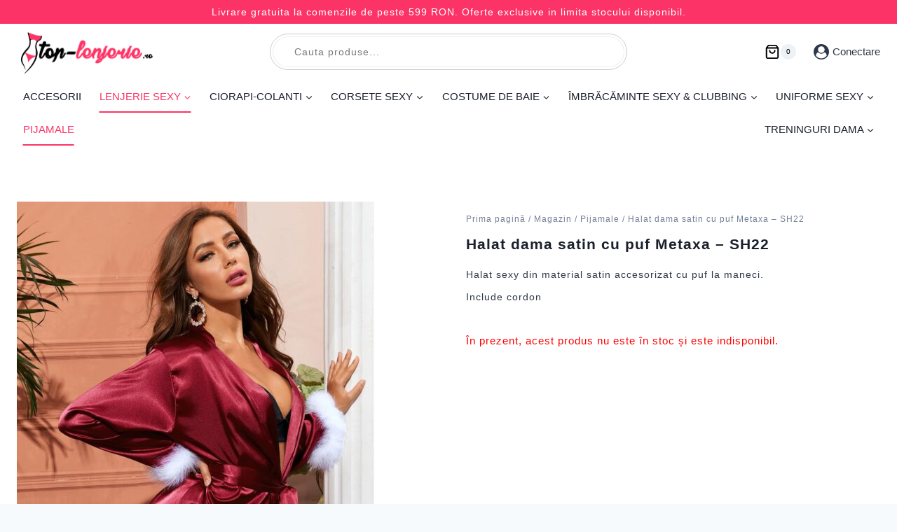

--- FILE ---
content_type: text/html; charset=UTF-8
request_url: https://top-lenjerie.ro/magazin/halat-dama-satin-cu-puf-metaxa-sh21/
body_size: 352147
content:
<!doctype html><html lang="ro-RO" class="no-js" itemtype="https://schema.org/IndividualProduct" itemscope><head><script data-no-optimize="1">var litespeed_docref=sessionStorage.getItem("litespeed_docref");litespeed_docref&&(Object.defineProperty(document,"referrer",{get:function(){return litespeed_docref}}),sessionStorage.removeItem("litespeed_docref"));</script> <meta charset="UTF-8"><meta name="viewport" content="width=device-width, initial-scale=1, minimum-scale=1"><meta name='robots' content='index, follow, max-image-preview:large, max-snippet:-1, max-video-preview:-1' /><style>img:is([sizes="auto" i], [sizes^="auto," i]) { contain-intrinsic-size: 3000px 1500px }</style> <script data-cfasync="false" data-pagespeed-no-defer>var gtm4wp_datalayer_name = "dataLayer";
	var dataLayer = dataLayer || [];
	const gtm4wp_use_sku_instead = false;
	const gtm4wp_currency = 'RON';
	const gtm4wp_product_per_impression = 10;
	const gtm4wp_clear_ecommerce = false;
	const gtm4wp_datalayer_max_timeout = 2000;</script> <title>Halat dama satin cu puf Metaxa – SH22 - Top-lenjerie.ro</title><link rel="canonical" href="https://top-lenjerie.ro/magazin/halat-dama-satin-cu-puf-metaxa-sh21/" /><meta property="og:locale" content="ro_RO" /><meta property="og:type" content="article" /><meta property="og:title" content="Halat dama satin cu puf Metaxa – SH22 - Top-lenjerie.ro" /><meta property="og:description" content="Halat sexy din material satin accesorizat cu puf la maneci.  Include cordon" /><meta property="og:url" content="https://top-lenjerie.ro/magazin/halat-dama-satin-cu-puf-metaxa-sh21/" /><meta property="og:site_name" content="Top-lenjerie.ro" /><meta property="article:publisher" content="https://www.facebook.com/lenjerie.sexy2014/" /><meta property="article:modified_time" content="2024-01-22T11:10:24+00:00" /><meta property="og:image" content="https://top-lenjerie.ro/wp-content/uploads/2022/08/Halat-dama-satin-cu-puf-Metaxa-–-SH21.jpg" /><meta property="og:image:width" content="1340" /><meta property="og:image:height" content="1785" /><meta property="og:image:type" content="image/jpeg" /><meta name="twitter:card" content="summary_large_image" /><meta name="twitter:label1" content="Timp estimat pentru citire" /><meta name="twitter:data1" content="1 minut" /> <script type="application/ld+json" class="yoast-schema-graph">{"@context":"https://schema.org","@graph":[{"@type":"WebPage","@id":"https://top-lenjerie.ro/magazin/halat-dama-satin-cu-puf-metaxa-sh21/","url":"https://top-lenjerie.ro/magazin/halat-dama-satin-cu-puf-metaxa-sh21/","name":"Halat dama satin cu puf Metaxa – SH22 - Top-lenjerie.ro","isPartOf":{"@id":"https://top-lenjerie.ro/#website"},"primaryImageOfPage":{"@id":"https://top-lenjerie.ro/magazin/halat-dama-satin-cu-puf-metaxa-sh21/#primaryimage"},"image":{"@id":"https://top-lenjerie.ro/magazin/halat-dama-satin-cu-puf-metaxa-sh21/#primaryimage"},"thumbnailUrl":"https://top-lenjerie.ro/wp-content/uploads/2022/08/Halat-dama-satin-cu-puf-Metaxa-–-SH21.jpg","datePublished":"2022-08-20T08:29:51+00:00","dateModified":"2024-01-22T11:10:24+00:00","breadcrumb":{"@id":"https://top-lenjerie.ro/magazin/halat-dama-satin-cu-puf-metaxa-sh21/#breadcrumb"},"inLanguage":"ro-RO","potentialAction":[{"@type":"ReadAction","target":["https://top-lenjerie.ro/magazin/halat-dama-satin-cu-puf-metaxa-sh21/"]}]},{"@type":"ImageObject","inLanguage":"ro-RO","@id":"https://top-lenjerie.ro/magazin/halat-dama-satin-cu-puf-metaxa-sh21/#primaryimage","url":"https://top-lenjerie.ro/wp-content/uploads/2022/08/Halat-dama-satin-cu-puf-Metaxa-–-SH21.jpg","contentUrl":"https://top-lenjerie.ro/wp-content/uploads/2022/08/Halat-dama-satin-cu-puf-Metaxa-–-SH21.jpg","width":1340,"height":1785,"caption":"Halat dama satin cu puf Metaxa – SH21"},{"@type":"BreadcrumbList","@id":"https://top-lenjerie.ro/magazin/halat-dama-satin-cu-puf-metaxa-sh21/#breadcrumb","itemListElement":[{"@type":"ListItem","position":1,"name":"Acasă","item":"https://top-lenjerie.ro/"},{"@type":"ListItem","position":2,"name":"Magazin","item":"https://top-lenjerie.ro/magazin/"},{"@type":"ListItem","position":3,"name":"Halat dama satin cu puf Metaxa – SH22"}]},{"@type":"WebSite","@id":"https://top-lenjerie.ro/#website","url":"https://top-lenjerie.ro/","name":"Top-lenjerie.ro","description":"Lenjerie sexy si costume de baie la cel mai mic pret!","publisher":{"@id":"https://top-lenjerie.ro/#organization"},"potentialAction":[{"@type":"SearchAction","target":{"@type":"EntryPoint","urlTemplate":"https://top-lenjerie.ro/?s={search_term_string}"},"query-input":{"@type":"PropertyValueSpecification","valueRequired":true,"valueName":"search_term_string"}}],"inLanguage":"ro-RO"},{"@type":"Organization","@id":"https://top-lenjerie.ro/#organization","name":"Top-lenjerie.ro","url":"https://top-lenjerie.ro/","logo":{"@type":"ImageObject","inLanguage":"ro-RO","@id":"https://top-lenjerie.ro/#/schema/logo/image/","url":"https://top-lenjerie.ro/wp-content/uploads/2023/03/ggtt-p1.png","contentUrl":"https://top-lenjerie.ro/wp-content/uploads/2023/03/ggtt-p1.png","width":500,"height":500,"caption":"Top-lenjerie.ro"},"image":{"@id":"https://top-lenjerie.ro/#/schema/logo/image/"},"sameAs":["https://www.facebook.com/lenjerie.sexy2014/"]}]}</script> <link rel='dns-prefetch' href='//map.gls-croatia.com' /><link rel="alternate" type="application/rss+xml" title="Top-lenjerie.ro &raquo; Flux" href="https://top-lenjerie.ro/feed/" /><link rel="alternate" type="application/rss+xml" title="Top-lenjerie.ro &raquo; Flux comentarii" href="https://top-lenjerie.ro/comments/feed/" /> <script type="litespeed/javascript">document.documentElement.classList.remove('no-js')</script> <link rel="alternate" type="application/rss+xml" title="Flux comentarii Top-lenjerie.ro &raquo; Halat dama satin cu puf Metaxa – SH22" href="https://top-lenjerie.ro/magazin/halat-dama-satin-cu-puf-metaxa-sh21/feed/" /><style id="litespeed-ccss">@media (max-width:767px){.kvs-sm-false{display:none!important}}.wp-block-kadence-column{display:flex;flex-direction:column;z-index:1;min-width:0;min-height:0}.kt-inside-inner-col{flex-direction:column;border:0 solid rgba(0,0,0,0);position:relative}@media (max-width:767px){.kvs-sm-false{display:none!important}}.kb-form-basic-style *{box-sizing:border-box}.wp-block-kadence-advanced-form .kb-advanced-form>*{margin-bottom:0;margin-top:0}ul{box-sizing:border-box}:root{--wp--preset--font-size--normal:16px;--wp--preset--font-size--huge:42px}.aligncenter{clear:both}.screen-reader-text{border:0;clip:rect(1px,1px,1px,1px);clip-path:inset(50%);height:1px;margin:-1px;overflow:hidden;padding:0;position:absolute;width:1px;word-wrap:normal!important}html :where(img[class*=wp-image-]){height:auto;max-width:100%}:root{--wp--preset--aspect-ratio--square:1;--wp--preset--aspect-ratio--4-3:4/3;--wp--preset--aspect-ratio--3-4:3/4;--wp--preset--aspect-ratio--3-2:3/2;--wp--preset--aspect-ratio--2-3:2/3;--wp--preset--aspect-ratio--16-9:16/9;--wp--preset--aspect-ratio--9-16:9/16;--wp--preset--color--black:#000;--wp--preset--color--cyan-bluish-gray:#abb8c3;--wp--preset--color--white:#fff;--wp--preset--color--pale-pink:#f78da7;--wp--preset--color--vivid-red:#cf2e2e;--wp--preset--color--luminous-vivid-orange:#ff6900;--wp--preset--color--luminous-vivid-amber:#fcb900;--wp--preset--color--light-green-cyan:#7bdcb5;--wp--preset--color--vivid-green-cyan:#00d084;--wp--preset--color--pale-cyan-blue:#8ed1fc;--wp--preset--color--vivid-cyan-blue:#0693e3;--wp--preset--color--vivid-purple:#9b51e0;--wp--preset--color--theme-palette-1:var(--global-palette1);--wp--preset--color--theme-palette-2:var(--global-palette2);--wp--preset--color--theme-palette-3:var(--global-palette3);--wp--preset--color--theme-palette-4:var(--global-palette4);--wp--preset--color--theme-palette-5:var(--global-palette5);--wp--preset--color--theme-palette-6:var(--global-palette6);--wp--preset--color--theme-palette-7:var(--global-palette7);--wp--preset--color--theme-palette-8:var(--global-palette8);--wp--preset--color--theme-palette-9:var(--global-palette9);--wp--preset--gradient--vivid-cyan-blue-to-vivid-purple:linear-gradient(135deg,rgba(6,147,227,1) 0%,#9b51e0 100%);--wp--preset--gradient--light-green-cyan-to-vivid-green-cyan:linear-gradient(135deg,#7adcb4 0%,#00d082 100%);--wp--preset--gradient--luminous-vivid-amber-to-luminous-vivid-orange:linear-gradient(135deg,rgba(252,185,0,1) 0%,rgba(255,105,0,1) 100%);--wp--preset--gradient--luminous-vivid-orange-to-vivid-red:linear-gradient(135deg,rgba(255,105,0,1) 0%,#cf2e2e 100%);--wp--preset--gradient--very-light-gray-to-cyan-bluish-gray:linear-gradient(135deg,#eee 0%,#a9b8c3 100%);--wp--preset--gradient--cool-to-warm-spectrum:linear-gradient(135deg,#4aeadc 0%,#9778d1 20%,#cf2aba 40%,#ee2c82 60%,#fb6962 80%,#fef84c 100%);--wp--preset--gradient--blush-light-purple:linear-gradient(135deg,#ffceec 0%,#9896f0 100%);--wp--preset--gradient--blush-bordeaux:linear-gradient(135deg,#fecda5 0%,#fe2d2d 50%,#6b003e 100%);--wp--preset--gradient--luminous-dusk:linear-gradient(135deg,#ffcb70 0%,#c751c0 50%,#4158d0 100%);--wp--preset--gradient--pale-ocean:linear-gradient(135deg,#fff5cb 0%,#b6e3d4 50%,#33a7b5 100%);--wp--preset--gradient--electric-grass:linear-gradient(135deg,#caf880 0%,#71ce7e 100%);--wp--preset--gradient--midnight:linear-gradient(135deg,#020381 0%,#2874fc 100%);--wp--preset--font-size--small:var(--global-font-size-small);--wp--preset--font-size--medium:var(--global-font-size-medium);--wp--preset--font-size--large:var(--global-font-size-large);--wp--preset--font-size--x-large:42px;--wp--preset--font-size--larger:var(--global-font-size-larger);--wp--preset--font-size--xxlarge:var(--global-font-size-xxlarge);--wp--preset--font-family--inter:"Inter",sans-serif;--wp--preset--font-family--cardo:Cardo;--wp--preset--spacing--20:.44rem;--wp--preset--spacing--30:.67rem;--wp--preset--spacing--40:1rem;--wp--preset--spacing--50:1.5rem;--wp--preset--spacing--60:2.25rem;--wp--preset--spacing--70:3.38rem;--wp--preset--spacing--80:5.06rem;--wp--preset--shadow--natural:6px 6px 9px rgba(0,0,0,.2);--wp--preset--shadow--deep:12px 12px 50px rgba(0,0,0,.4);--wp--preset--shadow--sharp:6px 6px 0px rgba(0,0,0,.2);--wp--preset--shadow--outlined:6px 6px 0px -3px rgba(255,255,255,1),6px 6px rgba(0,0,0,1);--wp--preset--shadow--crisp:6px 6px 0px rgba(0,0,0,1)}:root{--wvs-tick:url("data:image/svg+xml;utf8,%3Csvg filter='drop-shadow(0px 0px 2px rgb(0 0 0 / .8))' xmlns='http://www.w3.org/2000/svg'  viewBox='0 0 30 30'%3E%3Cpath fill='none' stroke='%23ffffff' stroke-linecap='round' stroke-linejoin='round' stroke-width='4' d='M4 16L11 23 27 7'/%3E%3C/svg%3E");--wvs-cross:url("data:image/svg+xml;utf8,%3Csvg filter='drop-shadow(0px 0px 5px rgb(255 255 255 / .6))' xmlns='http://www.w3.org/2000/svg' width='72px' height='72px' viewBox='0 0 24 24'%3E%3Cpath fill='none' stroke='%23ff0000' stroke-linecap='round' stroke-width='0.6' d='M5 5L19 19M19 5L5 19'/%3E%3C/svg%3E");--wvs-position:flex-start;--wvs-single-product-large-item-width:40px;--wvs-single-product-large-item-height:40px;--wvs-single-product-large-item-font-size:16px;--wvs-single-product-item-width:30px;--wvs-single-product-item-height:30px;--wvs-single-product-item-font-size:16px;--wvs-archive-product-item-width:30px;--wvs-archive-product-item-height:30px;--wvs-archive-product-item-font-size:16px;--wvs-tooltip-background-color:#333;--wvs-tooltip-text-color:#fff;--wvs-item-box-shadow:0 0 0 1px #a8a8a8;--wvs-item-background-color:#fff;--wvs-item-text-color:#000;--wvs-hover-item-box-shadow:0 0 0 3px #ddd;--wvs-hover-item-background-color:#fff;--wvs-hover-item-text-color:#000;--wvs-selected-item-box-shadow:0 0 0 2px #000;--wvs-selected-item-background-color:#fff;--wvs-selected-item-text-color:#000}.wcpr-stars-count{padding-left:20px;font-size:10px;width:-webkit-fill-available;width:-moz-available}.wcpr-stars-count .wcpr-row{display:flex;font-size:14px;width:100%;height:22px;align-items:center;justify-content:space-between}.wcpr-stars-count .wcpr-row>div{vertical-align:middle;font-size:0;display:inline-block;text-align:center;box-sizing:border-box;padding:0}.wcpr-stars-count .wcpr-row .wcpr-col-rank-count{width:50px;white-space:nowrap;font-size:inherit}.wcpr-stars-count .wcpr-row .wcpr-col-process{max-width:calc(100% - 50px - 6.6em);width:100%;font-size:inherit}.wcpr-stars-count .wcpr-row .wcpr-col-star{width:5.5em;font-size:inherit}.wcpr-stars-count .wcpr-row .wcpr-col-star .star-rating{width:100%;font-size:inherit;float:left}.wcpr-stars-count .wcpr-row .wcpr-col-star .star-rating:before,.wcpr-stars-count .wcpr-row .wcpr-col-star:before{color:#ffb600;opacity:.3!important}.wcpr-stars-count .wcpr-row .wcpr-col-star .star-rating span:before,.wcpr-stars-count .wcpr-row .wcpr-col-star span:before{color:#ffb600}.wcpr-stars-count .wcpr-row .wcpr-col-number{width:16px;display:none}.rate-percent-bg .rate-percent-bg-1{position:absolute;text-align:center;width:100%;color:#fff;z-index:2}.rate-percent-bg .rate-percent{height:100%;position:absolute;top:0;left:0;z-index:1;border-radius:3px}.rate-percent-bg{position:relative;height:6px;background-color:rgba(0,0,0,.1);display:inline-block;width:100%;vertical-align:middle;font-size:0;border-radius:3px;overflow:hidden}.wcpr-modal-light-box,.wcpr-modal-light-box *{box-sizing:border-box}.wcpr-col-star .star-rating span:before,.wcpr-col-star .star-rating:before{font-size:inherit;letter-spacing:1px!important}.wcpr-overall-rating-and-rating-count{width:100%;padding-bottom:30px}.wcpr-filter-container{padding:0;margin:20px 0;text-align:center;justify-content:center;flex-wrap:wrap;position:relative}.wcpr-filter-container .wcpr-filter-overlay{position:absolute;top:0;left:0;right:0;bottom:0;background:rgba(255,255,255,.7);z-index:100;display:none}.wcpr-filter-container .wcpr-filter-button{-webkit-border-radius:3px;-moz-border-radius:3px;border-radius:2px;padding:10px 15px!important;display:inline-block;margin:10px 5px!important;font-size:15px;font-weight:300;line-height:1;color:#fff;background-color:rgba(0,0,0,.5);border:1px solid}.wcpr-filter-container .wcpr-filter-button.wcpr-active{background-color:#000}.wcpr-filter-button.wcpr-filter-button-images:before{font-family:"woocommerce-photo-reviews";content:"\f109"}.wcpr-filter-button.wcpr-filter-button-verified:before{font-family:"woocommerce-photo-reviews";content:"\f10a"}.wcpr-filter-button:before{margin:0 5px 0 0!important;font-size:inherit!important}.wcpr-filter-container ul.wcpr-filter-button-ul{list-style-type:none;position:absolute;z-index:999;margin:10px 0 0;left:-1px;padding:0;display:none}.wcpr-filter-button-wrap{position:relative;display:inline-block;width:125px}li.wcpr-filter-button-li{margin:0!important;display:inline-block}.wcpr-filter-container li.wcpr-filter-button-li a{margin:0!important;width:125px!important}@media screen and (max-width:680px){.wcpr-stars-count{margin:0;padding:0}}.wcpr-filter-container{border:1px solid #e5e5e5}.wcpr-filter-container .wcpr-filter-button{border:1px solid #e5e5e5}.star-rating:before,.star-rating span:before{color:#ffb600!important}.rate-percent{background-color:#96588a}.wcpr-modal-light-box,.wcpr-modal-light-box *{box-sizing:border-box!important}.wcpr-stars-count .star-rating span:before,.wcpr-stars-count .star-rating:before{color:#ffb600}.wcpr-stars-count .star-rating:before{opacity:.3!important}#reviews-content-left,#reviews-content-right{z-index:9920;max-height:550px;display:flex}#reviews-content-right{position:relative}.wcpr-modal-light-box{display:none;width:100%;height:100%;position:fixed;top:0;left:0;z-index:9911;transform:translate3d(0,0,0)}.wcpr-modal-light-box-wrapper{position:absolute;top:0;right:0;left:0;bottom:0;z-index:99999;text-align:center;display:flex;justify-content:center;align-items:center}.wcpr-modal-light-box .wcpr-overlay{position:absolute;top:0;right:0;bottom:0;left:0;z-index:9915;background-color:rgba(55,55,55,.9)}.wcpr-modal-light-box .wcpr-modal-wrap-container .wcpr-close{position:absolute;top:-50px;right:-50px;font-size:35px;color:#fff;line-height:35px;padding:5px;z-index:9922}.wcpr-modal-light-box .wcpr-modal-wrap-container .wcpr-close:before{font-family:"woocommerce-photo-reviews";content:"\f101"}.wcpr-modal-wrap-container .wcpr-next,.wcpr-modal-wrap-container .wcpr-prev{position:absolute;top:45%;width:auto;padding:22px 7px;margin-top:-50px;color:#fff;font-size:35px;z-index:9922}.wcpr-modal-wrap-container .wcpr-next{right:-49px;border-radius:3px 0 0 3px}.wcpr-modal-wrap-container .wcpr-next:before{font-family:"woocommerce-photo-reviews";content:"\f105"}.wcpr-modal-wrap-container .wcpr-prev{left:-49px;border-radius:3px 0 0 3px}.wcpr-modal-wrap-container .wcpr-prev:before{font-family:"woocommerce-photo-reviews";content:"\f106"}#reviews-content-left,.wcpr-modal-wrap{box-sizing:border-box;vertical-align:middle}.wcpr-modal-wrap{max-width:1000px;z-index:9999;display:flex;width:100%;text-align:left;border-radius:2px;font-size:0;line-height:1.5;background-color:#fefefe;min-height:100px}#reviews-content-left{height:auto;text-align:center;margin:auto;padding:0;border-radius:2px 0 0 2px;width:50%;position:relative;flex-direction:column}#reviews-content-left #reviews-content-left-modal{width:100%;flex-direction:row;display:flex;font-size:0;text-align:center;align-items:center;justify-content:space-evenly}#reviews-content-left-main{max-height:500px;width:100%;display:flex;align-items:center;justify-content:center;height:100%}.wcpr-modal-wrap{position:relative}#reviews-content-right{margin:0;width:45%;height:auto;border-radius:0 2px 2px 0;vertical-align:top;padding:0;font-size:14px;color:#000;flex-wrap:wrap;background-color:inherit}#reviews-content-right .reviews-content-right-meta{margin:0 30px 20px;width:100%;height:auto;border-radius:2px;display:inline-block;background-color:inherit}@media (min-width:600px){#reviews-content-right{overflow:auto}}@media (max-width:600px){.wcpr-modal-light-box-wrapper{display:flex;justify-content:center;align-items:center}.wcpr-modal-light-box-wrapper:before{height:0!important}.wcpr-modal-light-box .wcpr-modal-light-box-wrapper .wcpr-modal-wrap #reviews-content-right{width:100%;max-height:unset}.wcpr-modal-light-box .wcpr-modal-light-box-wrapper .wcpr-modal-wrap #reviews-content-left #reviews-content-left-modal{position:unset;width:100%;display:flex;justify-content:space-evenly;align-items:center;flex-direction:row}.wcpr-modal-light-box .wcpr-modal-light-box-wrapper .wcpr-modal-wrap #reviews-content-left #reviews-content-left-main{width:100%!important}.wcpr-modal-light-box .wcpr-modal-light-box-wrapper .wcpr-close{top:-40px;right:-35px;font-size:25px}.wcpr-modal-light-box .wcpr-modal-light-box-wrapper .wcpr-modal-wrap #reviews-content-left{width:100%;display:flex;flex-wrap:wrap;gap:10px;padding:0!important}.wcpr-modal-light-box .wcpr-modal-light-box-wrapper .wcpr-modal-wrap{display:flex;flex-wrap:wrap;overflow:auto}.wcpr-modal-light-box .wcpr-modal-wrap-container .wcpr-close{right:-20px}#reviews-content-right .reviews-content-right-meta,#reviews-content-right .wcpr-single-product-summary{margin:0 20px 20px}}.wcpr-modal-light-box .wcpr-modal-wrap-container{display:flex;justify-content:center;position:relative;max-width:1000px;max-height:80%;width:80%}.wcpr-single-product-summary{display:block;margin:0 30px;width:100%;padding:20px 0}#wcpr-modal-wrap{background-color:#f3f3f3}#reviews-content-right,#reviews-content-right>.reviews-content-right-meta{color:#000}.dgwt-wcas-search-wrapp{position:relative;line-height:100%;display:block;color:#444;min-width:230px;width:100%;text-align:left;margin:0 auto;-webkit-box-sizing:border-box;-moz-box-sizing:border-box;box-sizing:border-box}.dgwt-wcas-search-wrapp *{-webkit-box-sizing:border-box;-moz-box-sizing:border-box;box-sizing:border-box}.dgwt-wcas-search-form{margin:0;padding:0;width:100%}input[type=search].dgwt-wcas-search-input{-webkit-box-shadow:none;box-shadow:none;margin:0;-webkit-appearance:textfield;text-align:left}[type=search].dgwt-wcas-search-input::-ms-clear{display:none}[type=search].dgwt-wcas-search-input::-webkit-search-decoration{-webkit-appearance:none}[type=search].dgwt-wcas-search-input::-webkit-search-cancel-button{display:none}.dgwt-wcas-style-pirx .dgwt-wcas-sf-wrapp button.dgwt-wcas-search-submit:before{display:none}button.dgwt-wcas-search-submit{position:relative}.dgwt-wcas-ico-magnifier{bottom:0;left:0;margin:auto;position:absolute;right:0;top:0;height:65%;display:block}.dgwt-wcas-preloader{height:100%;position:absolute;right:0;top:0;width:40px;z-index:-1;background-repeat:no-repeat;background-position:right 15px center;background-size:auto 44%}.dgwt-wcas-voice-search{position:absolute;right:0;top:0;height:100%;width:40px;z-index:1;opacity:.5;align-items:center;justify-content:center;display:none}.screen-reader-text{clip:rect(1px,1px,1px,1px);height:1px;overflow:hidden;position:absolute!important;width:1px}.dgwt-wcas-sf-wrapp:after,.dgwt-wcas-sf-wrapp:before{content:"";display:table}.dgwt-wcas-sf-wrapp:after{clear:both}.dgwt-wcas-sf-wrapp{zoom:1;width:100%;max-width:100vw;margin:0;position:relative;background:0 0}.dgwt-wcas-sf-wrapp input[type=search].dgwt-wcas-search-input{width:100%;height:40px;font-size:14px;line-height:100%;padding:10px 15px;margin:0;background:#fff;border:1px solid #ddd;border-radius:3px;-webkit-border-radius:3px;-webkit-appearance:none;box-sizing:border-box}.dgwt-wcas-sf-wrapp input[type=search].dgwt-wcas-search-input::-webkit-input-placeholder{color:#999;font-weight:400;font-style:italic;line-height:normal}.dgwt-wcas-sf-wrapp input[type=search].dgwt-wcas-search-input:-moz-placeholder{color:#999;font-weight:400;font-style:italic;line-height:normal}.dgwt-wcas-sf-wrapp input[type=search].dgwt-wcas-search-input::-moz-placeholder{color:#999;font-weight:400;font-style:italic;line-height:normal}.dgwt-wcas-sf-wrapp input[type=search].dgwt-wcas-search-input:-ms-input-placeholder{color:#999;font-weight:400;font-style:italic;line-height:normal}.dgwt-wcas-sf-wrapp button.dgwt-wcas-search-submit{overflow:visible;position:absolute;border:0;padding:0 15px;margin:0;height:40px;min-width:50px;width:auto;line-height:100%;min-height:100%;right:0;left:auto;top:0;bottom:auto;color:#fff;text-transform:uppercase;background-color:#333;border-radius:0 2px 2px 0;-webkit-border-radius:0 2px 2px 0;text-shadow:0 -1px 0 rgba(0,0,0,.3);-webkit-box-shadow:none;box-shadow:none;-webkit-appearance:none}.dgwt-wcas-sf-wrapp .dgwt-wcas-search-submit:before{content:'';position:absolute;border-width:8px 8px 8px 0;border-style:solid solid solid none;border-color:transparent #333;top:12px;left:-6px}.dgwt-wcas-sf-wrapp .dgwt-wcas-search-submit::-moz-focus-inner{border:0;padding:0}.dgwt-wcas-ico-magnifier{max-width:20px}.dgwt-wcas-has-submit .dgwt-wcas-search-submit svg path{fill:#fff}.dgwt-wcas-style-pirx .dgwt-wcas-sf-wrapp{background:#fff;padding:10px;border-radius:10px}.dgwt-wcas-style-pirx .dgwt-wcas-sf-wrapp input[type=search].dgwt-wcas-search-input{padding:13px 24px 13px 48px;line-height:24px;font-size:17px;border:2px solid transparent;border-radius:30px;height:auto;font-family:Roboto,sans-serif;background-color:#eee}.dgwt-wcas-style-pirx .dgwt-wcas-sf-wrapp button.dgwt-wcas-search-submit{background:0 0;border-radius:100%;border:0;display:flex;align-items:center;justify-content:center;padding:0;margin:0;position:absolute;min-height:33px;min-width:33px;height:33px;width:33px;left:23px;top:21px}.dgwt-wcas-style-pirx .dgwt-wcas-sf-wrapp button.dgwt-wcas-search-submit svg{width:18px;height:18px}.dgwt-wcas-style-pirx .dgwt-wcas-preloader{margin-right:35px}.dgwt-wcas-style-pirx.dgwt-wcas-has-submit .dgwt-wcas-search-submit svg path{fill:#111}.dgwt-wcas-style-pirx .dgwt-wcas-voice-search{right:20px;top:1px;opacity:1}.dgwt-wcas-style-pirx.dgwt-wcas-style-pirx-compact .dgwt-wcas-sf-wrapp{background:0 0;padding:4px;border-radius:10px 10px 0 0}.dgwt-wcas-style-pirx.dgwt-wcas-style-pirx-compact .dgwt-wcas-sf-wrapp input[type=search].dgwt-wcas-search-input{padding-top:10px;padding-bottom:10px;line-height:normal;font-size:14px}.dgwt-wcas-style-pirx.dgwt-wcas-style-pirx-compact .dgwt-wcas-sf-wrapp button.dgwt-wcas-search-submit{left:15px;top:7px}html:not(.dgwt-wcas-overlay-mobile-on) .dgwt-wcas-style-pirx.dgwt-wcas-style-pirx-compact .dgwt-wcas-sf-wrapp input[type=search].dgwt-wcas-search-input{background:#fff;box-shadow:0 0 0 1px #eee}html{line-height:1.15;-webkit-text-size-adjust:100%}body{margin:0}main{display:block;min-width:0}hr{box-sizing:content-box;height:0;overflow:visible}a{background-color:transparent}strong{font-weight:700}small{font-size:80%}img{border-style:none}button,input{font-size:100%;margin:0}button,input{overflow:visible}button{text-transform:none}button,[type=submit]{-webkit-appearance:button}button::-moz-focus-inner,[type=submit]::-moz-focus-inner{border-style:none;padding:0}button:-moz-focusring,[type=submit]:-moz-focusring{outline:1px dotted ButtonText}[type=checkbox]{box-sizing:border-box;padding:0}[type=search]{-webkit-appearance:textfield;outline-offset:-2px}[type=search]::-webkit-search-decoration{-webkit-appearance:none}::-webkit-file-upload-button{-webkit-appearance:button;font:inherit}details{display:block}summary{display:list-item}:root{--global-gray-400:#cbd5e0;--global-gray-500:#a0aec0;--global-xs-spacing:1em;--global-sm-spacing:1.5rem;--global-md-spacing:2rem;--global-lg-spacing:2.5em;--global-xl-spacing:3.5em;--global-xxl-spacing:5rem;--global-edge-spacing:1.5rem;--global-boxed-spacing:2rem;--global-font-size-small:clamp(.8rem,.73rem + .217vw,.9rem);--global-font-size-medium:clamp(1.1rem,.995rem + .326vw,1.25rem);--global-font-size-large:clamp(1.75rem,1.576rem + .543vw,2rem);--global-font-size-larger:clamp(2rem,1.6rem + 1vw,2.5rem);--global-font-size-xxlarge:clamp(2.25rem,1.728rem + 1.63vw,3rem)}h2{padding:0;margin:0}html{box-sizing:border-box}*,*:before,*:after{box-sizing:inherit}hr{height:0;border:0;border-bottom:2px solid var(--global-gray-400)}ul{margin:0 0 1.5em 1.5em;padding:0}ul{list-style:disc}li>ul{margin-bottom:0;margin-left:1.5em}img{display:block;height:auto;max-width:100%}a{color:var(--global-palette-highlight)}.inner-link-style-plain a:not(.button){text-decoration:none}.screen-reader-text{clip:rect(1px,1px,1px,1px);position:absolute!important;height:1px;width:1px;overflow:hidden;word-wrap:normal!important}input[type=text],input[type=password],input[type=search]{-webkit-appearance:none;color:var(--global-palette5);border:1px solid var(--global-gray-400);border-radius:3px;padding:.4em .5em;max-width:100%;background:var(--global-palette9);box-shadow:0px 0px 0px -7px rgba(0,0,0,0)}::-webkit-input-placeholder{color:var(--global-palette6)}::-moz-placeholder{color:var(--global-palette6);opacity:1}::placeholder{color:var(--global-palette6)}button,.button,input[type=submit]{border-radius:3px;background:var(--global-palette-btn-bg);color:var(--global-palette-btn);padding:.4em 1em;border:0;font-size:1.125rem;line-height:1.6;display:inline-block;font-family:inherit;text-decoration:none;box-shadow:0px 0px 0px -7px rgba(0,0,0,0)}button:visited,.button:visited,input[type=submit]:visited{background:var(--global-palette-btn-bg);color:var(--global-palette-btn)}.kadence-svg-iconset{display:inline-flex;align-self:center}.kadence-svg-iconset svg{height:1em;width:1em}.kadence-svg-iconset.svg-baseline svg{top:.125em;position:relative}:root .has-theme-palette-9-color{color:var(--global-palette9)}.kt-clear{*zoom:1}.kt-clear:before,.kt-clear:after{content:' ';display:table}.kt-clear:after{clear:both}.content-area{margin:var(--global-xxl-spacing) 0}.site-container{margin:0 auto;padding:0 var(--global-content-edge-padding)}.content-bg{background:#fff}.content-style-unboxed .content-bg:not(.loop-entry){background:0 0}.content-style-unboxed .entry:not(.loop-entry){box-shadow:none;border-radius:0}#wrapper{overflow:hidden;overflow:clip}.aligncenter{clear:both;display:block;margin-left:auto;margin-right:auto;text-align:center}body.footer-on-bottom #wrapper{min-height:100vh;display:flex;flex-direction:column}body.footer-on-bottom #inner-wrap{flex:1 0 auto}:root{--global-palette1:#fc3366;--global-palette2:#000;--global-palette3:#1a202c;--global-palette4:#2d3748;--global-palette5:#4a5568;--global-palette6:#718096;--global-palette7:#edf2f7;--global-palette8:#f7fafc;--global-palette9:#fff;--global-palette9rgb:255,255,255;--global-palette-highlight:var(--global-palette1);--global-palette-highlight-alt:var(--global-palette2);--global-palette-highlight-alt2:var(--global-palette9);--global-palette-btn-bg:var(--global-palette1);--global-palette-btn-bg-hover:var(--global-palette2);--global-palette-btn:var(--global-palette9);--global-palette-btn-hover:var(--global-palette9);--global-body-font-family:'DM Sans',sans-serif;--global-heading-font-family:Poppins,sans-serif;--global-primary-nav-font-family:var(--global-body-font-family,inherit);--global-fallback-font:sans-serif;--global-display-fallback-font:sans-serif;--global-content-width:1390px;--global-content-wide-width:calc(1390px + 230px);--global-content-narrow-width:842px;--global-content-edge-padding:1.5rem;--global-content-boxed-padding:2rem;--global-calc-content-width:calc(1390px - var(--global-content-edge-padding) - var(--global-content-edge-padding));--wp--style--global--content-size:var(--global-calc-content-width)}.wp-site-blocks{--global-vw:calc(100vw - (.5*var(--scrollbar-offset)))}body{background:var(--global-palette8);-webkit-font-smoothing:antialiased;-moz-osx-font-smoothing:grayscale}body,input{font-style:normal;font-weight:300;font-size:16px;line-height:1.6;letter-spacing:1px;font-family:var(--global-body-font-family);color:var(--global-palette4)}.content-bg,body.content-style-unboxed .site{background:var(--global-palette9)}h2{font-family:var(--global-heading-font-family)}h2{font-weight:700;font-size:28px;line-height:1.5;color:var(--global-palette3)}.site-container{max-width:var(--global-content-width)}.content-area{margin-top:5rem;margin-bottom:5rem}@media all and (max-width:1024px){.content-area{margin-top:3rem;margin-bottom:3rem}}@media all and (max-width:767px){.content-area{margin-top:2rem;margin-bottom:2rem}}@media all and (max-width:1024px){:root{--global-content-boxed-padding:2rem}}@media all and (max-width:767px){:root{--global-content-boxed-padding:1.5rem}}.entry-content-wrap{padding:2rem}@media all and (max-width:1024px){.entry-content-wrap{padding:2rem}}@media all and (max-width:767px){.entry-content-wrap{padding:1.5rem}}button,.button,input[type=submit]{box-shadow:0px 0px 0px -7px rgba(0,0,0,0)}.site-branding a.brand img{max-width:200px}@media all and (max-width:767px){.site-branding a.brand img{max-width:120px}}.site-branding{padding:0}#masthead{background:#fff}.site-main-header-wrap .site-header-row-container-inner{background:var(--global-palette9)}.site-main-header-inner-wrap{min-height:80px}.site-top-header-wrap .site-header-row-container-inner{background:var(--global-palette1)}.site-top-header-inner-wrap{min-height:0px}.site-bottom-header-wrap .site-header-row-container-inner{background:var(--global-palette9)}.site-bottom-header-inner-wrap{min-height:0px}@media all and (max-width:767px){.site-bottom-header-wrap .site-header-row-container-inner{background:var(--global-palette1)}}.site-bottom-header-wrap .site-header-row-container-inner>.site-container{padding:0 25px}.header-navigation[class*=header-navigation-style-underline] .header-menu-container.primary-menu-container>ul>li>a:after{width:calc(100% - 15px)}.main-navigation .primary-menu-container>ul>li.menu-item>a{padding-left:calc(15px/2);padding-right:calc(15px/2);padding-top:15px;padding-bottom:15px;color:var(--global-palette3)}.main-navigation .primary-menu-container>ul li.menu-item>a{font-style:normal;font-weight:400;font-size:15px;line-height:17px;letter-spacing:0px;font-family:var(--global-primary-nav-font-family);text-transform:uppercase}.header-navigation[class*=header-navigation-style-underline] .header-menu-container.primary-menu-container>ul>li.current-product-ancestor>a:after{transform:scale(1,1) translate(50%,0)}.main-navigation .primary-menu-container>ul>li.menu-item.current-product-ancestor>a{color:var(--global-palette1)}.header-navigation .header-menu-container ul ul.sub-menu{background:var(--global-palette9);box-shadow:0px 0px 0px 0px rgba(0,0,0,.1)}.header-navigation .header-menu-container ul ul li.menu-item{border-bottom:1px solid var(--global-palette7)}.header-navigation .header-menu-container ul ul li.menu-item>a{width:300px;padding-top:12px;padding-bottom:12px;color:var(--global-palette2);font-style:normal;font-weight:400;font-size:13px;line-height:19px;letter-spacing:1px;font-family:var(--global-body-font-family,inherit)}.mobile-toggle-open-container .menu-toggle-open{color:var(--global-palette5);padding:.4em .6em;font-size:14px}.mobile-toggle-open-container .menu-toggle-open .menu-toggle-icon{font-size:20px}.mobile-navigation ul li{font-style:normal;font-weight:400;font-size:13px;line-height:20px;letter-spacing:1px;font-family:Poppins,sans-serif}.mobile-navigation ul li a{padding-top:8px;padding-bottom:8px}.mobile-navigation ul li>a,.mobile-navigation ul li.menu-item-has-children>.drawer-nav-drop-wrap{color:var(--global-palette3)}.mobile-navigation ul li.menu-item-has-children .drawer-nav-drop-wrap,.mobile-navigation ul li:not(.menu-item-has-children) a{border-bottom:1px solid var(--global-palette8)}.mobile-navigation:not(.drawer-navigation-parent-toggle-true) ul li.menu-item-has-children .drawer-nav-drop-wrap button{border-left:1px solid var(--global-palette8)}#mobile-drawer .drawer-inner{background:var(--global-palette9)}#mobile-drawer .drawer-header .drawer-toggle{padding:.6em .15em;font-size:24px}#mobile-drawer .drawer-header .drawer-toggle{color:var(--global-palette2)}.header-html{font-style:normal;font-size:14px;color:var(--global-palette9);margin:6px 0}.site-header-item .header-cart-wrap .header-cart-inner-wrap .header-cart-button{color:var(--global-palette2);padding:0 15px 0 0}.header-cart-wrap .header-cart-button .header-cart-total{color:var(--global-palette2)}.header-cart-wrap .header-cart-button .kadence-svg-iconset{font-size:22px}.header-account-button>.kadence-svg-iconset{font-size:22px}.site-header-item .header-account-wrap>.header-account-button{display:flex;align-items:center}.header-account-style-icon_label .header-account-label{padding-left:5px}.site-header-item .header-account-wrap .header-account-button{text-decoration:none;box-shadow:none;color:inherit;background:0 0;padding:.6em 0}.header-account-wrap .header-account-button .header-account-label{font-style:normal;font-size:15px}.header-mobile-account-wrap .header-account-button>.kadence-svg-iconset{font-size:1.2em}.header-mobile-account-wrap>.header-account-button{display:flex;align-items:center}.header-mobile-account-wrap.header-account-style-icon_label .header-account-label{padding-left:5px}.header-mobile-account-wrap .header-account-button{text-decoration:none;box-shadow:none;color:var(--global-palette4);background:0 0;padding:15px 0 0 4px}.header-mobile-account-wrap .header-account-button .header-account-label{font-style:normal;font-size:15px}.header-mobile-account-wrap{margin:0}#login-drawer .drawer-inner .drawer-content{display:flex;justify-content:center;align-items:center;position:absolute;top:0;bottom:0;left:0;right:0;padding:0}#loginform p label{display:block}#login-drawer #loginform{width:100%}#login-drawer #loginform input{width:100%}#login-drawer #loginform input[type=checkbox]{width:auto}#login-drawer .drawer-inner .drawer-header{position:relative;z-index:100}#login-drawer .drawer-content_inner.widget_login_form_inner{padding:2em;width:100%;max-width:350px;border-radius:.25rem;background:var(--global-palette9);color:var(--global-palette4)}#login-drawer .lost_password a{color:var(--global-palette6)}#login-drawer .lost_password,#login-drawer .register-field{text-align:center}#login-drawer .widget_login_form_inner p{margin-top:1.2em;margin-bottom:0}#login-drawer .widget_login_form_inner p:first-child{margin-top:0}#login-drawer .widget_login_form_inner label{margin-bottom:.5em}#login-drawer hr.register-divider{margin:1.2em 0;border-width:1px}#login-drawer .register-field{font-size:90%}.mobile-html2{font-style:normal;font-size:12px;color:var(--global-palette9);margin:3px 0}.element-contact-inner-wrap{display:flex;flex-wrap:wrap;align-items:center;margin-top:-.6em;margin-left:calc(-.6em/2);margin-right:calc(-.6em/2)}.element-contact-inner-wrap .header-contact-item{display:inline-flex;flex-wrap:wrap;align-items:center;margin-top:.6em;margin-left:calc(.6em/2);margin-right:calc(.6em/2)}.element-contact-inner-wrap .header-contact-item .kadence-svg-iconset{font-size:1em}.header-contact-item .contact-label{margin-left:.3em}.header-mobile-contact-wrap .element-contact-inner-wrap{display:flex;flex-wrap:wrap;align-items:center;margin-top:-8px;margin-left:calc(0px/2);margin-right:calc(0px/2)}.header-mobile-contact-wrap .element-contact-inner-wrap .header-contact-item{display:inline-flex;flex-wrap:wrap;align-items:center;color:var(--global-palette4);font-style:normal;font-size:13px;line-height:17px;margin-top:8px;margin-left:calc(0px/2);margin-right:calc(0px/2)}.header-mobile-contact-wrap .element-contact-inner-wrap .header-contact-item .kadence-svg-iconset{font-size:1em}.site-branding{max-height:inherit}.site-branding a.brand{display:flex;gap:1em;flex-direction:row;align-items:center;text-decoration:none;color:inherit;max-height:inherit}.site-branding a.brand img{display:block}.header-navigation ul ul.sub-menu{display:none;position:absolute;top:100%;flex-direction:column;background:#fff;margin-left:0;box-shadow:0 2px 13px rgba(0,0,0,.1);z-index:1000}.header-navigation ul ul.sub-menu>li:last-child{border-bottom:0}.header-navigation[class*=header-navigation-dropdown-animation-fade] ul ul.sub-menu{opacity:0;visibility:hidden;transform:translate3d(0,0,0);display:block;clip:rect(1px,1px,1px,1px);height:1px;overflow:hidden}.header-navigation.header-navigation-dropdown-animation-fade-down ul ul.sub-menu{transform:translate3d(0,-10px,0)}.nav--toggle-sub .dropdown-nav-toggle{display:block;background:0 0;position:absolute;right:0;top:50%;width:.7em;height:.7em;font-size:inherit;width:.9em;height:.9em;font-size:.9em;display:inline-flex;line-height:inherit;margin:0;padding:0;border:none;border-radius:0;transform:translateY(-50%);overflow:visible}.nav--toggle-sub li.menu-item-has-children{position:relative}.nav-drop-title-wrap{position:relative;padding-right:1em;display:block}.header-navigation[class*=header-navigation-style-underline] .header-menu-container>ul>li>a{position:relative}.header-navigation[class*=header-navigation-style-underline] .header-menu-container>ul>li>a:after{content:"";width:100%;position:absolute;bottom:0;height:2px;right:50%;background:currentColor;transform:scale(0,0) translate(-50%,0)}.header-menu-container,.header-navigation{display:flex}.header-navigation li.menu-item>a{display:block;width:100%;text-decoration:none;color:var(--global-palette4);transform:translate3d(0,0,0)}.header-navigation ul.sub-menu{display:block;list-style:none;margin:0;padding:0}.header-navigation ul li.menu-item>a{padding:.6em .5em}.header-navigation ul ul li.menu-item>a{padding:1em}.header-navigation ul ul li.menu-item>a{width:200px}.header-navigation .menu{display:flex;flex-wrap:wrap;justify-content:center;align-items:center;list-style:none;margin:0;padding:0}.menu-toggle-open{display:flex;background:0 0;align-items:center;box-shadow:none}.menu-toggle-open .menu-toggle-icon{display:flex}.menu-toggle-open.menu-toggle-style-default{border:0}.wp-site-blocks .menu-toggle-open{box-shadow:none}.mobile-navigation{width:100%}.mobile-navigation a{display:block;width:100%;text-decoration:none;padding:.6em .5em}.mobile-navigation ul{display:block;list-style:none;margin:0;padding:0}.drawer-nav-drop-wrap{display:flex;position:relative}.drawer-nav-drop-wrap a{color:inherit}.drawer-nav-drop-wrap .drawer-sub-toggle{background:0 0;color:inherit;padding:.5em .7em;display:flex;border:0;border-radius:0;box-shadow:none;line-height:normal}.mobile-navigation ul ul{padding-left:1em}.mobile-navigation ul.has-collapse-sub-nav ul.sub-menu{display:none}.popup-drawer{position:fixed;display:none;top:0;bottom:0;left:-99999rem;right:99999rem;z-index:100000}.popup-drawer .drawer-overlay{background-color:rgba(0,0,0,.4);position:fixed;top:0;right:0;bottom:0;left:0;opacity:0}.popup-drawer .drawer-inner{width:100%;transform:translateX(100%);max-width:90%;right:0;top:0;overflow:auto;background:#090c10;color:#fff;bottom:0;opacity:0;position:fixed;box-shadow:0 0 2rem 0 rgba(0,0,0,.1);display:flex;flex-direction:column}.popup-drawer .drawer-header{padding:0 1.5em;display:flex;justify-content:flex-end;min-height:calc(1.2em + 24px)}.popup-drawer .drawer-header .drawer-toggle{background:0 0;border:0;font-size:24px;line-height:1;padding:.6em .15em;color:inherit;display:flex;box-shadow:none;border-radius:0}.popup-drawer .drawer-content{padding:0 1.5em 1.5em}.popup-drawer-layout-sidepanel.popup-drawer-side-left .drawer-inner{transform:translateX(-100%);right:auto;left:0}.popup-drawer .drawer-header .drawer-toggle{width:1em;position:relative;height:1em;box-sizing:content-box;font-size:24px}.drawer-toggle .toggle-close-bar{width:.75em;height:.08em;background:currentColor;transform-origin:center center;position:absolute;margin-top:-.04em;opacity:0;border-radius:.08em;left:50%;margin-left:-.375em;top:50%;transform:rotate(45deg) translateX(-50%)}.drawer-toggle .toggle-close-bar:last-child{transform:rotate(-45deg) translateX(50%)}#main-header{display:none}#masthead{position:relative;z-index:11}@media screen and (min-width:1025px){#main-header{display:block}#mobile-header{display:none}}.drawer-content .mobile-html{width:100%}.site-header-row{display:grid;grid-template-columns:auto auto}.site-header-row.site-header-row-center-column{grid-template-columns:1fr auto 1fr}.site-header-row.site-header-row-only-center-column{display:flex;justify-content:center}.site-header-row.site-header-row-only-center-column .site-header-section-center{flex-grow:1}.site-header-row-layout-fullwidth>.site-header-row-container-inner>.site-container{max-width:none}.site-header-section{display:flex;max-height:inherit}.site-header-item{display:flex;align-items:center;margin-right:10px;max-height:inherit}.site-header-section>.site-header-item:last-child{margin-right:0}.drawer-content .site-header-item{margin-right:0;margin-bottom:10px}.drawer-content .site-header-item:last-child{margin-bottom:0}.site-header-section-right{justify-content:flex-end}.site-header-section-center{justify-content:center}.site-header-section-left-center{flex-grow:1;justify-content:flex-end}.site-header-section-right-center{flex-grow:1;justify-content:flex-start}.header-navigation-layout-stretch-true{flex-grow:1}.header-navigation-layout-stretch-true .header-navigation{flex-grow:1}.header-navigation-layout-stretch-true .header-navigation .header-menu-container{flex-grow:1}.header-navigation-layout-stretch-true .header-navigation .header-menu-container .menu{flex-grow:1;justify-content:space-between}.header-html-inner p:first-child{margin-top:0}.header-html-inner p:last-child{margin-bottom:0}.popup-drawer-layout-fullwidth .drawer-inner{max-width:none;background:rgba(9,12,16,.97)}.kadence-sticky-header{position:relative;z-index:1}#mobile-drawer{z-index:99999}.entry{box-shadow:0px 15px 25px -10px rgba(0,0,0,.05);border-radius:.25rem}#cancel-comment-reply-link{margin-left:.8em}.splide__list{-webkit-backface-visibility:hidden;backface-visibility:hidden;display:flex;height:100%;margin:0!important;padding:0!important;-webkit-transform-style:preserve-3d;transform-style:preserve-3d}.splide{outline:none;position:relative;--splide-nav-color:#fff;--splide-nav-background:rgba(0,0,0,.8);--splide-nav-border:2px solid transparent;--splide-pagination-background:#000}.splide.kt-carousel-arrowstyle-blackonlight{--splide-nav-color:#000;--splide-nav-background:rgba(255,255,255,.8)}.splide__slide{-webkit-backface-visibility:hidden;backface-visibility:hidden;box-sizing:border-box;flex-shrink:0;list-style-type:none!important;margin:0;outline:none;position:relative}.splide__slide img{vertical-align:bottom}.splide__slider{position:relative}.splide__track{overflow:hidden;position:relative;z-index:0}.woocommerce ul.products li.product .button .kadence-svg-iconset svg{margin-left:.5em}.woocommerce ul.products li.product .button .kadence-spinner-svg,.woocommerce ul.products li.product .button .kadence-check-svg{display:none}.woocommerce img,.woocommerce-page img{height:auto;max-width:100%}.woocommerce div.product div.images,.woocommerce-page div.product div.images{float:left;width:48%}.woocommerce div.product:after{clear:both;display:table;content:""}.woocommerce div.product{margin-bottom:0;position:relative}.woocommerce div.product div.images{margin-bottom:1em;padding-bottom:1em}.woocommerce div.product div.images img{display:block;height:auto;margin-right:auto;margin-left:auto;box-shadow:none}.woocommerce div.product div.images.woocommerce-product-gallery{position:relative}.content-style-unboxed .entry-content-wrap.product:not(.loop-entry){padding:0}.kadence-header-cart.header-navigation .header-cart-button,.kadence-header-cart .header-cart-button{color:inherit;text-decoration:none;display:flex;align-items:center;background:0 0;padding:0;border:0;box-shadow:none;font-size:1rem}.header-cart-button .kadence-svg-iconset{font-size:1.2em}.header-cart-wrap .header-cart-empty-check{display:none}.header-cart-button .header-cart-total{font-size:.65em;height:2.1em;line-height:1;background:var(--global-palette7);border-radius:50%;display:flex;width:2.1em;justify-content:center;align-items:center;text-align:center;color:var(--global-palette4);margin-left:.1em}.kadence-header-cart.header-navigation .header-cart-button{padding:.6em 0}.kadence-header-cart.header-navigation .menu-item.menu-item-kadence-cart-dropdown{min-width:340px;padding:1em;color:var(--global-palette4);font-size:90%;max-height:80vh;overflow:auto}.kadence-header-cart.header-navigation ul p.woocommerce-mini-cart__empty-message{margin:0}.kadence-header-cart.header-navigation ul ul.sub-menu{right:0;background:var(--global-palette9);color:var(--global-palette4);left:auto}.woocommerce #reviews #comments h2{font-weight:700;margin-bottom:1.5rem;font-size:24px;line-height:1.5}.woocommerce .star-rating{float:right;overflow:hidden;position:relative;height:1em;line-height:1;font-size:1em;width:5em;font-family:"star";color:var(--global-palette-highlight);letter-spacing:normal;word-break:normal;white-space:normal}.woocommerce .star-rating:before{content:"\e900\e900\e900\e900\e900";color:var(--global-gray-400);float:left;top:0;left:0;position:absolute}.woocommerce .star-rating span{overflow:hidden;float:left;top:0;left:0;position:absolute;padding-top:1.5em}.woocommerce .star-rating span:before{content:"\e901\e901\e901\e901\e901";top:0;position:absolute;left:0}@media screen and (max-width:719px){.woocommerce div.product div.images,.woocommerce-page div.product div.images{float:none;width:100%}}.nav-drop-title-wrap{display:flex;align-items:center}.header-navigation>div>ul>li>a{display:flex;align-items:center}.header-menu-container ul.menu{position:relative}.kadence-mini-cart-shipping{text-align:center;padding:0 1.5em 1.5em;margin:-1em -1.5em 1em;background:var(--global-palette8)}.menu-item-kadence-cart-dropdown .kadence-mini-cart-shipping{margin:0 0 1em;padding:1em}:root{--global-kb-font-size-sm:clamp(.8rem,.73rem + .217vw,.9rem);--global-kb-font-size-md:clamp(1.1rem,.995rem + .326vw,1.25rem);--global-kb-font-size-lg:clamp(1.75rem,1.576rem + .543vw,2rem);--global-kb-font-size-xl:clamp(2.25rem,1.728rem + 1.63vw,3rem);--global-kb-font-size-xxl:clamp(2.5rem,1.456rem + 3.26vw,4rem);--global-kb-font-size-xxxl:clamp(2.75rem,.489rem + 7.065vw,6rem)}.ksk-gallery{--thumb-gap:5px;--thumb-grid-gap:20px}.woocommerce-product-gallery .product_image{position:relative}.woocommerce-product-gallery .thumb-wrapper{margin-left:auto;margin-right:auto}.kt-image-slide{display:block;overflow:hidden}.kt-layout-above .kadence-product-gallery-thumbnails{margin-top:var(--thumb-gap,5px)}@media (max-width:1024px){.kt-md-layout-above .kadence-product-gallery-thumbnails{margin-top:var(--thumb-gap,5px);position:relative}.kt-md-layout-above .kadence-product-gallery-thumbnails .thumb-wrapper.splide__slider{position:relative;right:auto;left:auto;bottom:auto}.kt-md-layout-above .kadence-product-gallery-thumbnails .kt-woo-gallery-thumbnail{margin-left:0;margin-right:0}}@media (max-width:767px){.kt-sm-layout-above .kadence-product-gallery-thumbnails{margin-top:var(--thumb-gap,5px);position:relative;right:auto;left:auto;top:auto}.kt-sm-layout-above .kadence-product-gallery-thumbnails .thumb-wrapper.splide__slider{position:relative;right:auto;left:auto;bottom:auto}.kt-sm-layout-above .kadence-product-gallery-thumbnails .kt-woo-gallery-thumbnail{margin-left:0;margin-right:0}}.woocommerce div.product div.images .kadence-product-gallery-main img{width:auto;margin-left:auto;margin-right:auto}.kadence-product-gallery-main.splide .splide__slide{max-width:100%}.kt-layout-above .kadence-product-gallery-main:not(.is-initialized)+.kadence-product-gallery-thumbnails .splide__slide{margin-right:var(--thumb-gap,5px)}.kt-layout-above .kadence-product-gallery-main:not(.is-initialized)[data-thumbcol="3"]+.kadence-product-gallery-thumbnails .splide__slide{max-width:calc((100% + var(--thumb-gap,5px))/3 - var(--thumb-gap,5px))}@media (max-width:767px){.kt-sm-layout-above .kadence-product-gallery-main:not(.is-initialized)[data-sm-thumbcol="3"]+.kadence-product-gallery-thumbnails .splide__slide{max-width:calc((100% + var(--thumb-gap,5px))/3 - var(--thumb-gap,5px))}.kt-sm-layout-above .kadence-product-gallery-main:not(.is-initialized){margin-left:0!important;margin-right:0!important}.kt-sm-layout-above .kadence-product-gallery-main:not(.is-initialized)+.kadence-product-gallery-thumbnails .splide__slide{margin-right:var(--thumb-gap,5px);margin-bottom:0}.kt-sm-layout-above .kadence-product-gallery-main:not(.is-initialized)+.kadence-product-gallery-thumbnails{width:100%!important}.kt-sm-layout-above .kadence-product-gallery-main:not(.is-initialized)+.kadence-product-gallery-thumbnails .splide__list{display:flex}}.kadence-product-gallery-thumbnails .kt-woo-gallery-thumbnail img,.woocommerce .product .kadence-product-gallery-thumbnails .kt-woo-gallery-thumbnail img{object-fit:cover;width:100%;height:100%}.kadence-product-gallery-thumbnails.splide .splide__slide img{border:0 solid transparent}.kb-splide .splide__list{backface-visibility:hidden;display:flex;height:100%;margin:0!important;padding:0!important}.kb-splide{outline:0;position:relative;--splide-nav-color:#fff;--splide-nav-background:rgba(0,0,0,.8);--splide-nav-border:2px solid transparent;--splide-pagination-background:#000}.kb-splide.kt-carousel-arrowstyle-blackonlight{--splide-nav-color:#000;--splide-nav-background:rgba(255,255,255,.8)}.kb-splide .splide__slide{backface-visibility:hidden;box-sizing:border-box;flex-shrink:0;list-style-type:none!important;margin:0;outline:0;position:relative}.kb-splide .splide__slide img{vertical-align:bottom}.kb-splide .splide__slider{position:relative}.kb-splide .splide__track{overflow:hidden;position:relative;z-index:0}:where(.kb-row-layout-id78300_781e4e-15>.kt-row-column-wrap)>.wp-block-kadence-column{justify-content:center}@media all and (max-width:767px){.kb-row-layout-id78300_781e4e-15>.kt-row-column-wrap>div:not(.added-for-specificity){grid-column:initial}}.kadence-column78300_b5f910-98>.kt-inside-inner-col{column-gap:var(--global-kb-gap-sm,1rem)}.kadence-column78300_b5f910-98>.kt-inside-inner-col{flex-direction:column}@media all and (max-width:1024px){.kadence-column78300_b5f910-98>.kt-inside-inner-col{flex-direction:column}}@media all and (max-width:767px){.kadence-column78300_b5f910-98>.kt-inside-inner-col{flex-direction:column}}.wp-block-kadence-advancedheading.kt-adv-heading78300_8b9e65-7a,.wp-block-kadence-advancedheading.kt-adv-heading78300_8b9e65-7a[data-kb-block=kb-adv-heading78300_8b9e65-7a]{font-size:var(--global-kb-font-size-sm,.9rem)}.cmplz-hidden{display:none!important}.dgwt-wcas-ico-magnifier{max-width:20px}.dgwt-wcas-search-wrapp{max-width:600px}.dgwt-wcas-search-input{line-height:42px!important;height:42px!important;width:500px!important;border-radius:none!important;color:#000!important}.dgwt-wcas-style-pirx .dgwt-wcas-sf-wrapp input[type=search].dgwt-wcas-search-input{padding:13px 24px 13px 28px;font-size:13px;border-radius:25px;height:auto;font-family:inherit}.dgwt-wcas-search-submit{display:none!important}.woocommerce-Recenzii-title{display:none!important}.dgwt-wcas-search-wrapp{border:1px solid #ccc;border-radius:255px}#pg-thumbnails-14361 .thumb-wrapper{max-width:42%}@media all and (max-width:767px){#pg-thumbnails-14361 .thumb-wrapper{max-width:42%}}.screen-reader-text{clip:rect(1px,1px,1px,1px);word-wrap:normal!important;border:0;clip-path:inset(50%);height:1px;margin:-1px;overflow:hidden;overflow-wrap:normal!important;padding:0;position:absolute!important;width:1px}}</style><link rel="preload" data-asynced="1" data-optimized="2" as="style" onload="this.onload=null;this.rel='stylesheet'" href="https://top-lenjerie.ro/wp-content/litespeed/ucss/950e37a97bd12c1113e887e99b305dcb.css?ver=efd71" /><script data-optimized="1" type="litespeed/javascript" data-src="https://top-lenjerie.ro/wp-content/plugins/litespeed-cache/assets/js/css_async.min.js"></script> <style id='kadence-blocks-advancedheading-inline-css'>.wp-block-kadence-advancedheading mark{background:transparent;border-style:solid;border-width:0}.wp-block-kadence-advancedheading mark.kt-highlight{color:#f76a0c;}.kb-adv-heading-icon{display: inline-flex;justify-content: center;align-items: center;} .is-layout-constrained > .kb-advanced-heading-link {display: block;}.single-content .kadence-advanced-heading-wrapper h1, .single-content .kadence-advanced-heading-wrapper h2, .single-content .kadence-advanced-heading-wrapper h3, .single-content .kadence-advanced-heading-wrapper h4, .single-content .kadence-advanced-heading-wrapper h5, .single-content .kadence-advanced-heading-wrapper h6 {margin: 1.5em 0 .5em;}.single-content .kadence-advanced-heading-wrapper+* { margin-top:0;}.kb-screen-reader-text{position:absolute;width:1px;height:1px;padding:0;margin:-1px;overflow:hidden;clip:rect(0,0,0,0);}</style><style id='classic-theme-styles-inline-css'>/*! This file is auto-generated */
.wp-block-button__link{color:#fff;background-color:#32373c;border-radius:9999px;box-shadow:none;text-decoration:none;padding:calc(.667em + 2px) calc(1.333em + 2px);font-size:1.125em}.wp-block-file__button{background:#32373c;color:#fff;text-decoration:none}</style><style id='global-styles-inline-css'>:root{--wp--preset--aspect-ratio--square: 1;--wp--preset--aspect-ratio--4-3: 4/3;--wp--preset--aspect-ratio--3-4: 3/4;--wp--preset--aspect-ratio--3-2: 3/2;--wp--preset--aspect-ratio--2-3: 2/3;--wp--preset--aspect-ratio--16-9: 16/9;--wp--preset--aspect-ratio--9-16: 9/16;--wp--preset--color--black: #000000;--wp--preset--color--cyan-bluish-gray: #abb8c3;--wp--preset--color--white: #ffffff;--wp--preset--color--pale-pink: #f78da7;--wp--preset--color--vivid-red: #cf2e2e;--wp--preset--color--luminous-vivid-orange: #ff6900;--wp--preset--color--luminous-vivid-amber: #fcb900;--wp--preset--color--light-green-cyan: #7bdcb5;--wp--preset--color--vivid-green-cyan: #00d084;--wp--preset--color--pale-cyan-blue: #8ed1fc;--wp--preset--color--vivid-cyan-blue: #0693e3;--wp--preset--color--vivid-purple: #9b51e0;--wp--preset--color--theme-palette-1: var(--global-palette1);--wp--preset--color--theme-palette-2: var(--global-palette2);--wp--preset--color--theme-palette-3: var(--global-palette3);--wp--preset--color--theme-palette-4: var(--global-palette4);--wp--preset--color--theme-palette-5: var(--global-palette5);--wp--preset--color--theme-palette-6: var(--global-palette6);--wp--preset--color--theme-palette-7: var(--global-palette7);--wp--preset--color--theme-palette-8: var(--global-palette8);--wp--preset--color--theme-palette-9: var(--global-palette9);--wp--preset--gradient--vivid-cyan-blue-to-vivid-purple: linear-gradient(135deg,rgba(6,147,227,1) 0%,rgb(155,81,224) 100%);--wp--preset--gradient--light-green-cyan-to-vivid-green-cyan: linear-gradient(135deg,rgb(122,220,180) 0%,rgb(0,208,130) 100%);--wp--preset--gradient--luminous-vivid-amber-to-luminous-vivid-orange: linear-gradient(135deg,rgba(252,185,0,1) 0%,rgba(255,105,0,1) 100%);--wp--preset--gradient--luminous-vivid-orange-to-vivid-red: linear-gradient(135deg,rgba(255,105,0,1) 0%,rgb(207,46,46) 100%);--wp--preset--gradient--very-light-gray-to-cyan-bluish-gray: linear-gradient(135deg,rgb(238,238,238) 0%,rgb(169,184,195) 100%);--wp--preset--gradient--cool-to-warm-spectrum: linear-gradient(135deg,rgb(74,234,220) 0%,rgb(151,120,209) 20%,rgb(207,42,186) 40%,rgb(238,44,130) 60%,rgb(251,105,98) 80%,rgb(254,248,76) 100%);--wp--preset--gradient--blush-light-purple: linear-gradient(135deg,rgb(255,206,236) 0%,rgb(152,150,240) 100%);--wp--preset--gradient--blush-bordeaux: linear-gradient(135deg,rgb(254,205,165) 0%,rgb(254,45,45) 50%,rgb(107,0,62) 100%);--wp--preset--gradient--luminous-dusk: linear-gradient(135deg,rgb(255,203,112) 0%,rgb(199,81,192) 50%,rgb(65,88,208) 100%);--wp--preset--gradient--pale-ocean: linear-gradient(135deg,rgb(255,245,203) 0%,rgb(182,227,212) 50%,rgb(51,167,181) 100%);--wp--preset--gradient--electric-grass: linear-gradient(135deg,rgb(202,248,128) 0%,rgb(113,206,126) 100%);--wp--preset--gradient--midnight: linear-gradient(135deg,rgb(2,3,129) 0%,rgb(40,116,252) 100%);--wp--preset--font-size--small: var(--global-font-size-small);--wp--preset--font-size--medium: var(--global-font-size-medium);--wp--preset--font-size--large: var(--global-font-size-large);--wp--preset--font-size--x-large: 42px;--wp--preset--font-size--larger: var(--global-font-size-larger);--wp--preset--font-size--xxlarge: var(--global-font-size-xxlarge);--wp--preset--spacing--20: 0.44rem;--wp--preset--spacing--30: 0.67rem;--wp--preset--spacing--40: 1rem;--wp--preset--spacing--50: 1.5rem;--wp--preset--spacing--60: 2.25rem;--wp--preset--spacing--70: 3.38rem;--wp--preset--spacing--80: 5.06rem;--wp--preset--shadow--natural: 6px 6px 9px rgba(0, 0, 0, 0.2);--wp--preset--shadow--deep: 12px 12px 50px rgba(0, 0, 0, 0.4);--wp--preset--shadow--sharp: 6px 6px 0px rgba(0, 0, 0, 0.2);--wp--preset--shadow--outlined: 6px 6px 0px -3px rgba(255, 255, 255, 1), 6px 6px rgba(0, 0, 0, 1);--wp--preset--shadow--crisp: 6px 6px 0px rgba(0, 0, 0, 1);}:where(.is-layout-flex){gap: 0.5em;}:where(.is-layout-grid){gap: 0.5em;}body .is-layout-flex{display: flex;}.is-layout-flex{flex-wrap: wrap;align-items: center;}.is-layout-flex > :is(*, div){margin: 0;}body .is-layout-grid{display: grid;}.is-layout-grid > :is(*, div){margin: 0;}:where(.wp-block-columns.is-layout-flex){gap: 2em;}:where(.wp-block-columns.is-layout-grid){gap: 2em;}:where(.wp-block-post-template.is-layout-flex){gap: 1.25em;}:where(.wp-block-post-template.is-layout-grid){gap: 1.25em;}.has-black-color{color: var(--wp--preset--color--black) !important;}.has-cyan-bluish-gray-color{color: var(--wp--preset--color--cyan-bluish-gray) !important;}.has-white-color{color: var(--wp--preset--color--white) !important;}.has-pale-pink-color{color: var(--wp--preset--color--pale-pink) !important;}.has-vivid-red-color{color: var(--wp--preset--color--vivid-red) !important;}.has-luminous-vivid-orange-color{color: var(--wp--preset--color--luminous-vivid-orange) !important;}.has-luminous-vivid-amber-color{color: var(--wp--preset--color--luminous-vivid-amber) !important;}.has-light-green-cyan-color{color: var(--wp--preset--color--light-green-cyan) !important;}.has-vivid-green-cyan-color{color: var(--wp--preset--color--vivid-green-cyan) !important;}.has-pale-cyan-blue-color{color: var(--wp--preset--color--pale-cyan-blue) !important;}.has-vivid-cyan-blue-color{color: var(--wp--preset--color--vivid-cyan-blue) !important;}.has-vivid-purple-color{color: var(--wp--preset--color--vivid-purple) !important;}.has-black-background-color{background-color: var(--wp--preset--color--black) !important;}.has-cyan-bluish-gray-background-color{background-color: var(--wp--preset--color--cyan-bluish-gray) !important;}.has-white-background-color{background-color: var(--wp--preset--color--white) !important;}.has-pale-pink-background-color{background-color: var(--wp--preset--color--pale-pink) !important;}.has-vivid-red-background-color{background-color: var(--wp--preset--color--vivid-red) !important;}.has-luminous-vivid-orange-background-color{background-color: var(--wp--preset--color--luminous-vivid-orange) !important;}.has-luminous-vivid-amber-background-color{background-color: var(--wp--preset--color--luminous-vivid-amber) !important;}.has-light-green-cyan-background-color{background-color: var(--wp--preset--color--light-green-cyan) !important;}.has-vivid-green-cyan-background-color{background-color: var(--wp--preset--color--vivid-green-cyan) !important;}.has-pale-cyan-blue-background-color{background-color: var(--wp--preset--color--pale-cyan-blue) !important;}.has-vivid-cyan-blue-background-color{background-color: var(--wp--preset--color--vivid-cyan-blue) !important;}.has-vivid-purple-background-color{background-color: var(--wp--preset--color--vivid-purple) !important;}.has-black-border-color{border-color: var(--wp--preset--color--black) !important;}.has-cyan-bluish-gray-border-color{border-color: var(--wp--preset--color--cyan-bluish-gray) !important;}.has-white-border-color{border-color: var(--wp--preset--color--white) !important;}.has-pale-pink-border-color{border-color: var(--wp--preset--color--pale-pink) !important;}.has-vivid-red-border-color{border-color: var(--wp--preset--color--vivid-red) !important;}.has-luminous-vivid-orange-border-color{border-color: var(--wp--preset--color--luminous-vivid-orange) !important;}.has-luminous-vivid-amber-border-color{border-color: var(--wp--preset--color--luminous-vivid-amber) !important;}.has-light-green-cyan-border-color{border-color: var(--wp--preset--color--light-green-cyan) !important;}.has-vivid-green-cyan-border-color{border-color: var(--wp--preset--color--vivid-green-cyan) !important;}.has-pale-cyan-blue-border-color{border-color: var(--wp--preset--color--pale-cyan-blue) !important;}.has-vivid-cyan-blue-border-color{border-color: var(--wp--preset--color--vivid-cyan-blue) !important;}.has-vivid-purple-border-color{border-color: var(--wp--preset--color--vivid-purple) !important;}.has-vivid-cyan-blue-to-vivid-purple-gradient-background{background: var(--wp--preset--gradient--vivid-cyan-blue-to-vivid-purple) !important;}.has-light-green-cyan-to-vivid-green-cyan-gradient-background{background: var(--wp--preset--gradient--light-green-cyan-to-vivid-green-cyan) !important;}.has-luminous-vivid-amber-to-luminous-vivid-orange-gradient-background{background: var(--wp--preset--gradient--luminous-vivid-amber-to-luminous-vivid-orange) !important;}.has-luminous-vivid-orange-to-vivid-red-gradient-background{background: var(--wp--preset--gradient--luminous-vivid-orange-to-vivid-red) !important;}.has-very-light-gray-to-cyan-bluish-gray-gradient-background{background: var(--wp--preset--gradient--very-light-gray-to-cyan-bluish-gray) !important;}.has-cool-to-warm-spectrum-gradient-background{background: var(--wp--preset--gradient--cool-to-warm-spectrum) !important;}.has-blush-light-purple-gradient-background{background: var(--wp--preset--gradient--blush-light-purple) !important;}.has-blush-bordeaux-gradient-background{background: var(--wp--preset--gradient--blush-bordeaux) !important;}.has-luminous-dusk-gradient-background{background: var(--wp--preset--gradient--luminous-dusk) !important;}.has-pale-ocean-gradient-background{background: var(--wp--preset--gradient--pale-ocean) !important;}.has-electric-grass-gradient-background{background: var(--wp--preset--gradient--electric-grass) !important;}.has-midnight-gradient-background{background: var(--wp--preset--gradient--midnight) !important;}.has-small-font-size{font-size: var(--wp--preset--font-size--small) !important;}.has-medium-font-size{font-size: var(--wp--preset--font-size--medium) !important;}.has-large-font-size{font-size: var(--wp--preset--font-size--large) !important;}.has-x-large-font-size{font-size: var(--wp--preset--font-size--x-large) !important;}
:where(.wp-block-post-template.is-layout-flex){gap: 1.25em;}:where(.wp-block-post-template.is-layout-grid){gap: 1.25em;}
:where(.wp-block-columns.is-layout-flex){gap: 2em;}:where(.wp-block-columns.is-layout-grid){gap: 2em;}
:root :where(.wp-block-pullquote){font-size: 1.5em;line-height: 1.6;}</style><style id='admin-bar-inline-css'>/* Hide CanvasJS credits for P404 charts specifically */
    #p404RedirectChart .canvasjs-chart-credit {
        display: none !important;
    }
    
    #p404RedirectChart canvas {
        border-radius: 6px;
    }

    .p404-redirect-adminbar-weekly-title {
        font-weight: bold;
        font-size: 14px;
        color: #fff;
        margin-bottom: 6px;
    }

    #wpadminbar #wp-admin-bar-p404_free_top_button .ab-icon:before {
        content: "\f103";
        color: #dc3545;
        top: 3px;
    }
    
    #wp-admin-bar-p404_free_top_button .ab-item {
        min-width: 80px !important;
        padding: 0px !important;
    }
    
    /* Ensure proper positioning and z-index for P404 dropdown */
    .p404-redirect-adminbar-dropdown-wrap { 
        min-width: 0; 
        padding: 0;
        position: static !important;
    }
    
    #wpadminbar #wp-admin-bar-p404_free_top_button_dropdown {
        position: static !important;
    }
    
    #wpadminbar #wp-admin-bar-p404_free_top_button_dropdown .ab-item {
        padding: 0 !important;
        margin: 0 !important;
    }
    
    .p404-redirect-dropdown-container {
        min-width: 340px;
        padding: 18px 18px 12px 18px;
        background: #23282d !important;
        color: #fff;
        border-radius: 12px;
        box-shadow: 0 8px 32px rgba(0,0,0,0.25);
        margin-top: 10px;
        position: relative !important;
        z-index: 999999 !important;
        display: block !important;
        border: 1px solid #444;
    }
    
    /* Ensure P404 dropdown appears on hover */
    #wpadminbar #wp-admin-bar-p404_free_top_button .p404-redirect-dropdown-container { 
        display: none !important;
    }
    
    #wpadminbar #wp-admin-bar-p404_free_top_button:hover .p404-redirect-dropdown-container { 
        display: block !important;
    }
    
    #wpadminbar #wp-admin-bar-p404_free_top_button:hover #wp-admin-bar-p404_free_top_button_dropdown .p404-redirect-dropdown-container {
        display: block !important;
    }
    
    .p404-redirect-card {
        background: #2c3338;
        border-radius: 8px;
        padding: 18px 18px 12px 18px;
        box-shadow: 0 2px 8px rgba(0,0,0,0.07);
        display: flex;
        flex-direction: column;
        align-items: flex-start;
        border: 1px solid #444;
    }
    
    .p404-redirect-btn {
        display: inline-block;
        background: #dc3545;
        color: #fff !important;
        font-weight: bold;
        padding: 5px 22px;
        border-radius: 8px;
        text-decoration: none;
        font-size: 17px;
        transition: background 0.2s, box-shadow 0.2s;
        margin-top: 8px;
        box-shadow: 0 2px 8px rgba(220,53,69,0.15);
        text-align: center;
        line-height: 1.6;
    }
    
    .p404-redirect-btn:hover {
        background: #c82333;
        color: #fff !important;
        box-shadow: 0 4px 16px rgba(220,53,69,0.25);
    }
    
    /* Prevent conflicts with other admin bar dropdowns */
    #wpadminbar .ab-top-menu > li:hover > .ab-item,
    #wpadminbar .ab-top-menu > li.hover > .ab-item {
        z-index: auto;
    }
    
    #wpadminbar #wp-admin-bar-p404_free_top_button:hover > .ab-item {
        z-index: 999998 !important;
    }</style><style id='pi-edd-template-inline-css'>.pi-edd{
                text-align:center;
                margin-top:5px;
                margin-bottom:5px;
                font-size:12px;
                border-radius:6px;
            }

            .pi-edd-icon{
                width:30px;
                display:inline-block;
                margin-left:10px;
                margin-right:10px;
                max-height:30px;
                vertical-align:middle;
            }

            .pi-edd span{
                font-weight:bold;
            }

            .pi-edd-product{
                background:#ff3366;
                color:#fff;
                padding: 5px 5px;
                margin-top:1rem;
                margin-bottom:1rem;
            }

            .pi-edd-loop{
                background:#ff3366;
                color:#fff;
                padding: 5px 5px;
            }

            .pi-edd-cart{
                background:#ff3366;
                color:#ffffff;
                padding: 5px 5px;
                text-align:left;
                display:inline-block;
                padding:0px 10px;
            }</style><style id='dummy-handle-inline-css'>.pi-edd{
                text-align:center;
                margin-top:5px;
                margin-bottom:5px;
                font-size:12px;
                border-radius:6px;
            }

            .pi-edd span{
                font-weight:bold;
            }

            .pi-edd-product{
                background:#ff3366;
                color:#fff;
                padding: 5px 5px;
                margin-top:1rem;
                margin-bottom:1rem;
                clear:both;
            }

            .pi-edd-loop{
                background:#ff3366;
                color:#fff;
                padding: 5px 5px;
            }

            .pi-edd-cart{
                background:#ff3366;
                color:#ffffff;
                padding: 5px 5px;
                text-align:left;
                display:inline-block;
                padding:0px 10px;
            }</style><style id='woocommerce-inline-inline-css'>.woocommerce form .form-row .required { visibility: visible; }</style><style id='cfvsw_swatches_product-inline-css'>.cfvsw-tooltip{background:#000000;color:#ffffff;} .cfvsw-tooltip:before{background:#000000;}:root {--cfvsw-swatches-font-size: 16px;--cfvsw-swatches-border-color: #000000;--cfvsw-swatches-border-color-hover: #00000080;--cfvsw-swatches-border-width: 1px;--cfvsw-swatches-label-font-size: 14px;--cfvsw-swatches-tooltip-font-size: 12px;}</style><style id='woocommerce-photo-reviews-style-inline-css'>.woocommerce-review__verified{color:#29d50b!important;}.wcpr-input-file-wrap .wcpr_image_upload_button.button, .wcpr-input-file-wrap .wcpr_image_upload_button.button{background-color:!important;color:!important;}.wcpr-filter-container{border:1px solid #e5e5e5;}.wcpr-filter-container .wcpr-filter-button{border:1px solid #e5e5e5;}.star-rating:before,.star-rating span:before,.stars a:hover:after, .stars a.active:after{color:#ffb600!important;}.rate-percent{background-color:#96588a;}:root{
        --upload_button_bg_color:;
        --upload_button_color:;
        }</style><style id='wcpr-masonry-style-inline-css'>.wcpr-grid{background-color:;}.wcpr-grid>.wcpr-grid-item,#wcpr-modal-wrap{background-color:#f3f3f3;}.wcpr-grid>.wcpr-grid-item,#reviews-content-right,#reviews-content-right>.reviews-content-right-meta,#reviews-content-right>.wcpr-single-product-summary>h1.product_title{color:#000;}</style><style id='kadence-global-inline-css'>/* Kadence Base CSS */
:root{--global-palette1:#fc3366;--global-palette2:#000000;--global-palette3:#1A202C;--global-palette4:#2D3748;--global-palette5:#4A5568;--global-palette6:#718096;--global-palette7:#EDF2F7;--global-palette8:#F7FAFC;--global-palette9:#ffffff;--global-palette9rgb:255, 255, 255;--global-palette-highlight:var(--global-palette1);--global-palette-highlight-alt:var(--global-palette2);--global-palette-highlight-alt2:var(--global-palette9);--global-palette-btn-bg:var(--global-palette1);--global-palette-btn-bg-hover:var(--global-palette2);--global-palette-btn:var(--global-palette9);--global-palette-btn-hover:var(--global-palette9);--global-body-font-family:'DM Sans', sans-serif;--global-heading-font-family:Poppins, sans-serif;--global-primary-nav-font-family:var(--global-body-font-family, inherit);--global-fallback-font:sans-serif;--global-display-fallback-font:sans-serif;--global-content-width:1390px;--global-content-wide-width:calc(1390px + 230px);--global-content-narrow-width:842px;--global-content-edge-padding:1.5rem;--global-content-boxed-padding:2rem;--global-calc-content-width:calc(1390px - var(--global-content-edge-padding) - var(--global-content-edge-padding) );--wp--style--global--content-size:var(--global-calc-content-width);}.wp-site-blocks{--global-vw:calc( 100vw - ( 0.5 * var(--scrollbar-offset)));}body{background:var(--global-palette8);-webkit-font-smoothing:antialiased;-moz-osx-font-smoothing:grayscale;}body, input, select, optgroup, textarea{font-style:normal;font-weight:300;font-size:16px;line-height:1.6;letter-spacing:1px;font-family:var(--global-body-font-family);color:var(--global-palette4);}.content-bg, body.content-style-unboxed .site{background:var(--global-palette9);}h1,h2,h3,h4,h5,h6{font-family:var(--global-heading-font-family);}h1{font-weight:700;font-size:32px;line-height:1.5;color:var(--global-palette3);}h2{font-weight:700;font-size:28px;line-height:1.5;color:var(--global-palette3);}h3{font-weight:700;font-size:24px;line-height:1.5;color:var(--global-palette3);}h4{font-weight:700;font-size:22px;line-height:1.5;color:var(--global-palette4);}h5{font-weight:700;font-size:20px;line-height:1.5;color:var(--global-palette4);}h6{font-weight:700;font-size:18px;line-height:1.5;color:var(--global-palette5);}.entry-hero .kadence-breadcrumbs{max-width:1390px;}.site-container, .site-header-row-layout-contained, .site-footer-row-layout-contained, .entry-hero-layout-contained, .comments-area, .alignfull > .wp-block-cover__inner-container, .alignwide > .wp-block-cover__inner-container{max-width:var(--global-content-width);}.content-width-narrow .content-container.site-container, .content-width-narrow .hero-container.site-container{max-width:var(--global-content-narrow-width);}@media all and (min-width: 1620px){.wp-site-blocks .content-container  .alignwide{margin-left:-115px;margin-right:-115px;width:unset;max-width:unset;}}@media all and (min-width: 1102px){.content-width-narrow .wp-site-blocks .content-container .alignwide{margin-left:-130px;margin-right:-130px;width:unset;max-width:unset;}}.content-style-boxed .wp-site-blocks .entry-content .alignwide{margin-left:calc( -1 * var( --global-content-boxed-padding ) );margin-right:calc( -1 * var( --global-content-boxed-padding ) );}.content-area{margin-top:5rem;margin-bottom:5rem;}@media all and (max-width: 1024px){.content-area{margin-top:3rem;margin-bottom:3rem;}}@media all and (max-width: 767px){.content-area{margin-top:2rem;margin-bottom:2rem;}}@media all and (max-width: 1024px){:root{--global-content-boxed-padding:2rem;}}@media all and (max-width: 767px){:root{--global-content-boxed-padding:1.5rem;}}.entry-content-wrap{padding:2rem;}@media all and (max-width: 1024px){.entry-content-wrap{padding:2rem;}}@media all and (max-width: 767px){.entry-content-wrap{padding:1.5rem;}}.entry.single-entry{box-shadow:0px 15px 15px -10px rgba(0,0,0,0.05);}.entry.loop-entry{box-shadow:0px 15px 15px -10px rgba(0,0,0,0.05);}.loop-entry .entry-content-wrap{padding:2rem;}@media all and (max-width: 1024px){.loop-entry .entry-content-wrap{padding:2rem;}}@media all and (max-width: 767px){.loop-entry .entry-content-wrap{padding:1.5rem;}}.has-sidebar:not(.has-left-sidebar) .content-container{grid-template-columns:1fr 16%;}.has-sidebar.has-left-sidebar .content-container{grid-template-columns:16% 1fr;}button, .button, .wp-block-button__link, input[type="button"], input[type="reset"], input[type="submit"], .fl-button, .elementor-button-wrapper .elementor-button, .wc-block-components-checkout-place-order-button, .wc-block-cart__submit{box-shadow:0px 0px 0px -7px rgba(0,0,0,0);}button:hover, button:focus, button:active, .button:hover, .button:focus, .button:active, .wp-block-button__link:hover, .wp-block-button__link:focus, .wp-block-button__link:active, input[type="button"]:hover, input[type="button"]:focus, input[type="button"]:active, input[type="reset"]:hover, input[type="reset"]:focus, input[type="reset"]:active, input[type="submit"]:hover, input[type="submit"]:focus, input[type="submit"]:active, .elementor-button-wrapper .elementor-button:hover, .elementor-button-wrapper .elementor-button:focus, .elementor-button-wrapper .elementor-button:active, .wc-block-cart__submit:hover{box-shadow:0px 15px 25px -7px rgba(0,0,0,0.1);}.kb-button.kb-btn-global-outline.kb-btn-global-inherit{padding-top:calc(px - 2px);padding-right:calc(px - 2px);padding-bottom:calc(px - 2px);padding-left:calc(px - 2px);}@media all and (min-width: 1025px){.transparent-header .entry-hero .entry-hero-container-inner{padding-top:calc(0px + 80px + 0px);}}@media all and (max-width: 1024px){.mobile-transparent-header .entry-hero .entry-hero-container-inner{padding-top:0px;}}@media all and (max-width: 767px){.mobile-transparent-header .entry-hero .entry-hero-container-inner{padding-top:0px;}}
/* Kadence Header CSS */
@media all and (max-width: 1024px){.mobile-transparent-header #masthead{position:absolute;left:0px;right:0px;z-index:100;}.kadence-scrollbar-fixer.mobile-transparent-header #masthead{right:var(--scrollbar-offset,0);}.mobile-transparent-header #masthead, .mobile-transparent-header .site-top-header-wrap .site-header-row-container-inner, .mobile-transparent-header .site-main-header-wrap .site-header-row-container-inner, .mobile-transparent-header .site-bottom-header-wrap .site-header-row-container-inner{background:transparent;}.site-header-row-tablet-layout-fullwidth, .site-header-row-tablet-layout-standard{padding:0px;}}@media all and (min-width: 1025px){.transparent-header #masthead{position:absolute;left:0px;right:0px;z-index:100;}.transparent-header.kadence-scrollbar-fixer #masthead{right:var(--scrollbar-offset,0);}.transparent-header #masthead, .transparent-header .site-top-header-wrap .site-header-row-container-inner, .transparent-header .site-main-header-wrap .site-header-row-container-inner, .transparent-header .site-bottom-header-wrap .site-header-row-container-inner{background:transparent;}}.site-branding a.brand img{max-width:200px;}.site-branding a.brand img.svg-logo-image{width:200px;}@media all and (max-width: 767px){.site-branding a.brand img{max-width:120px;}.site-branding a.brand img.svg-logo-image{width:120px;}}.site-branding{padding:0px 0px 0px 0px;}#masthead, #masthead .kadence-sticky-header.item-is-fixed:not(.item-at-start):not(.site-header-row-container):not(.site-main-header-wrap), #masthead .kadence-sticky-header.item-is-fixed:not(.item-at-start) > .site-header-row-container-inner{background:#ffffff;}.site-main-header-wrap .site-header-row-container-inner{background:var(--global-palette9);}.site-main-header-inner-wrap{min-height:80px;}.site-top-header-wrap .site-header-row-container-inner{background:var(--global-palette1);}.site-top-header-inner-wrap{min-height:0px;}.site-bottom-header-wrap .site-header-row-container-inner{background:var(--global-palette9);}.site-bottom-header-inner-wrap{min-height:0px;}@media all and (max-width: 767px){.site-bottom-header-wrap .site-header-row-container-inner{background:var(--global-palette1);}}.site-bottom-header-wrap .site-header-row-container-inner>.site-container{padding:0px 25px 0px 25px;}.header-navigation[class*="header-navigation-style-underline"] .header-menu-container.primary-menu-container>ul>li>a:after{width:calc( 100% - 15px);}.main-navigation .primary-menu-container > ul > li.menu-item > a{padding-left:calc(15px / 2);padding-right:calc(15px / 2);padding-top:15px;padding-bottom:15px;color:var(--global-palette3);}.main-navigation .primary-menu-container > ul > li.menu-item .dropdown-nav-special-toggle{right:calc(15px / 2);}.main-navigation .primary-menu-container > ul li.menu-item > a{font-style:normal;font-weight:400;font-size:15px;line-height:17px;letter-spacing:0px;font-family:var(--global-primary-nav-font-family);text-transform:uppercase;}.main-navigation .primary-menu-container > ul > li.menu-item > a:hover{color:var(--global-palette1);}
					.header-navigation[class*="header-navigation-style-underline"] .header-menu-container.primary-menu-container>ul>li.current-menu-ancestor>a:after,
					.header-navigation[class*="header-navigation-style-underline"] .header-menu-container.primary-menu-container>ul>li.current-page-parent>a:after,
					.header-navigation[class*="header-navigation-style-underline"] .header-menu-container.primary-menu-container>ul>li.current-product-ancestor>a:after
				{transform:scale(1, 1) translate(50%, 0);}
					.main-navigation .primary-menu-container > ul > li.menu-item.current-menu-item > a, 
					.main-navigation .primary-menu-container > ul > li.menu-item.current-menu-ancestor > a, 
					.main-navigation .primary-menu-container > ul > li.menu-item.current-page-parent > a,
					.main-navigation .primary-menu-container > ul > li.menu-item.current-product-ancestor > a
				{color:var(--global-palette1);}.header-navigation .header-menu-container ul ul.sub-menu, .header-navigation .header-menu-container ul ul.submenu{background:var(--global-palette9);box-shadow:0px 0px 0px 0px rgba(0,0,0,0.1);}.header-navigation .header-menu-container ul ul li.menu-item, .header-menu-container ul.menu > li.kadence-menu-mega-enabled > ul > li.menu-item > a{border-bottom:1px solid var(--global-palette7);}.header-navigation .header-menu-container ul ul li.menu-item > a{width:300px;padding-top:12px;padding-bottom:12px;color:var(--global-palette2);font-style:normal;font-weight:400;font-size:13px;line-height:19px;letter-spacing:1px;font-family:var(--global-body-font-family, inherit);}.header-navigation .header-menu-container ul ul li.menu-item > a:hover{color:var(--global-palette9);background:var(--global-palette1);}.header-navigation .header-menu-container ul ul li.menu-item.current-menu-item > a{color:var(--global-palette9);background:var(--global-palette1);}.mobile-toggle-open-container .menu-toggle-open, .mobile-toggle-open-container .menu-toggle-open:focus{color:var(--global-palette5);padding:0.4em 0.6em 0.4em 0.6em;font-size:14px;}.mobile-toggle-open-container .menu-toggle-open.menu-toggle-style-bordered{border:1px solid currentColor;}.mobile-toggle-open-container .menu-toggle-open .menu-toggle-icon{font-size:20px;}.mobile-toggle-open-container .menu-toggle-open:hover, .mobile-toggle-open-container .menu-toggle-open:focus-visible{color:var(--global-palette-highlight);}.mobile-navigation ul li{font-style:normal;font-weight:normal;font-size:13px;line-height:20px;letter-spacing:1px;font-family:Poppins, sans-serif;}.mobile-navigation ul li a{padding-top:8px;padding-bottom:8px;}.mobile-navigation ul li > a, .mobile-navigation ul li.menu-item-has-children > .drawer-nav-drop-wrap{color:var(--global-palette3);}.mobile-navigation ul li.current-menu-item > a, .mobile-navigation ul li.current-menu-item.menu-item-has-children > .drawer-nav-drop-wrap{color:var(--global-palette-highlight);}.mobile-navigation ul li.menu-item-has-children .drawer-nav-drop-wrap, .mobile-navigation ul li:not(.menu-item-has-children) a{border-bottom:1px solid var(--global-palette8);}.mobile-navigation:not(.drawer-navigation-parent-toggle-true) ul li.menu-item-has-children .drawer-nav-drop-wrap button{border-left:1px solid var(--global-palette8);}#mobile-drawer .drawer-inner, #mobile-drawer.popup-drawer-layout-fullwidth.popup-drawer-animation-slice .pop-portion-bg, #mobile-drawer.popup-drawer-layout-fullwidth.popup-drawer-animation-slice.pop-animated.show-drawer .drawer-inner{background:var(--global-palette9);}#mobile-drawer .drawer-header .drawer-toggle{padding:0.6em 0.15em 0.6em 0.15em;font-size:24px;}#mobile-drawer .drawer-header .drawer-toggle, #mobile-drawer .drawer-header .drawer-toggle:focus{color:var(--global-palette2);}#mobile-drawer .drawer-header .drawer-toggle:hover, #mobile-drawer .drawer-header .drawer-toggle:focus:hover{color:var(--global-palette1);}.header-html{font-style:normal;font-size:14px;color:var(--global-palette9);margin:6px 0px 6px 0px;}.header-html a{color:var(--global-palette9);}.site-header-item .header-cart-wrap .header-cart-inner-wrap .header-cart-button{color:var(--global-palette2);padding:0px 15px 0px 0px;}.header-cart-wrap .header-cart-button .header-cart-total{color:var(--global-palette2);}.header-cart-wrap .header-cart-button .kadence-svg-iconset{font-size:22px;}
/* Kadence Footer CSS */
.site-bottom-footer-inner-wrap{padding-top:30px;padding-bottom:30px;grid-column-gap:30px;}.site-bottom-footer-inner-wrap .widget{margin-bottom:30px;}.site-bottom-footer-inner-wrap .site-footer-section:not(:last-child):after{right:calc(-30px / 2);}
/* Kadence Woo CSS */
.woocommerce table.shop_table td.product-quantity{min-width:130px;}.entry-hero.product-hero-section .entry-header{min-height:200px;}.product-title .single-category{font-weight:700;font-size:32px;line-height:1.5;color:var(--global-palette3);}.wp-site-blocks .product-hero-section .extra-title{font-weight:700;font-size:32px;line-height:1.5;}.woocommerce div.product .product_title{font-style:normal;font-weight:600;font-size:21px;line-height:28px;text-transform:none;}@media all and (max-width: 767px){.woocommerce ul.products:not(.products-list-view), .wp-site-blocks .wc-block-grid:not(.has-2-columns):not(.has-1-columns) .wc-block-grid__products{grid-template-columns:repeat(2, minmax(0, 1fr));column-gap:0.5rem;grid-row-gap:0.5rem;}}.product-archive-hero-section .entry-hero-container-inner{background:var(--global-palette2);}.entry-hero.product-archive-hero-section .entry-header{min-height:75px;}@media all and (max-width: 767px){.entry-hero.product-archive-hero-section .entry-header{min-height:95px;}}.wp-site-blocks .product-archive-title h1{font-style:normal;font-size:26px;line-height:26px;letter-spacing:1px;text-transform:uppercase;color:var(--global-palette9);}.woocommerce ul.products.woo-archive-btn-button .product-action-wrap .button:not(.kb-button), .woocommerce ul.products li.woo-archive-btn-button .button:not(.kb-button), .wc-block-grid__product.woo-archive-btn-button .product-details .wc-block-grid__product-add-to-cart .wp-block-button__link{border:2px none transparent;box-shadow:0px 0px 0px 0px rgba(0,0,0,0.0);}.woocommerce ul.products.woo-archive-btn-button .product-action-wrap .button:not(.kb-button):hover, .woocommerce ul.products li.woo-archive-btn-button .button:not(.kb-button):hover, .wc-block-grid__product.woo-archive-btn-button .product-details .wc-block-grid__product-add-to-cart .wp-block-button__link:hover{box-shadow:0px 0px 0px 0px rgba(0,0,0,0);}
/* Kadence Pro Header CSS */
.header-navigation-dropdown-direction-left ul ul.submenu, .header-navigation-dropdown-direction-left ul ul.sub-menu{right:0px;left:auto;}.rtl .header-navigation-dropdown-direction-right ul ul.submenu, .rtl .header-navigation-dropdown-direction-right ul ul.sub-menu{left:0px;right:auto;}.header-account-button .nav-drop-title-wrap > .kadence-svg-iconset, .header-account-button > .kadence-svg-iconset{font-size:22px;}.site-header-item .header-account-button .nav-drop-title-wrap, .site-header-item .header-account-wrap > .header-account-button{display:flex;align-items:center;}.header-account-style-icon_label .header-account-label{padding-left:5px;}.header-account-style-label_icon .header-account-label{padding-right:5px;}.site-header-item .header-account-wrap .header-account-button{text-decoration:none;box-shadow:none;color:inherit;background:transparent;padding:0.6em 0em 0.6em 0em;}.header-account-wrap .header-account-button .header-account-label{font-style:normal;font-size:15px;}.header-mobile-account-wrap .header-account-button .nav-drop-title-wrap > .kadence-svg-iconset, .header-mobile-account-wrap .header-account-button > .kadence-svg-iconset{font-size:1.2em;}.header-mobile-account-wrap .header-account-button .nav-drop-title-wrap, .header-mobile-account-wrap > .header-account-button{display:flex;align-items:center;}.header-mobile-account-wrap.header-account-style-icon_label .header-account-label{padding-left:5px;}.header-mobile-account-wrap.header-account-style-label_icon .header-account-label{padding-right:5px;}.header-mobile-account-wrap .header-account-button{text-decoration:none;box-shadow:none;color:var(--global-palette4);background:transparent;padding:15px 0px 0px 4px;}.header-mobile-account-wrap .header-account-button .header-account-label{font-style:normal;font-size:15px;}.header-mobile-account-wrap{margin:0px 0px 0px 0px;}#login-drawer .drawer-inner .drawer-content{display:flex;justify-content:center;align-items:center;position:absolute;top:0px;bottom:0px;left:0px;right:0px;padding:0px;}#loginform p label{display:block;}#login-drawer #loginform{width:100%;}#login-drawer #loginform input{width:100%;}#login-drawer #loginform input[type="checkbox"]{width:auto;}#login-drawer .drawer-inner .drawer-header{position:relative;z-index:100;}#login-drawer .drawer-content_inner.widget_login_form_inner{padding:2em;width:100%;max-width:350px;border-radius:.25rem;background:var(--global-palette9);color:var(--global-palette4);}#login-drawer .lost_password a{color:var(--global-palette6);}#login-drawer .lost_password, #login-drawer .register-field{text-align:center;}#login-drawer .widget_login_form_inner p{margin-top:1.2em;margin-bottom:0em;}#login-drawer .widget_login_form_inner p:first-child{margin-top:0em;}#login-drawer .widget_login_form_inner label{margin-bottom:0.5em;}#login-drawer hr.register-divider{margin:1.2em 0;border-width:1px;}#login-drawer .register-field{font-size:90%;}@media all and (min-width: 1025px){#login-drawer hr.register-divider.hide-desktop{display:none;}#login-drawer p.register-field.hide-desktop{display:none;}}@media all and (max-width: 1024px){#login-drawer hr.register-divider.hide-mobile{display:none;}#login-drawer p.register-field.hide-mobile{display:none;}}@media all and (max-width: 767px){#login-drawer hr.register-divider.hide-mobile{display:none;}#login-drawer p.register-field.hide-mobile{display:none;}}.mobile-html2{font-style:normal;font-size:12px;color:var(--global-palette9);margin:3px 0px 3px 0px;}.tertiary-navigation .tertiary-menu-container > ul > li.menu-item > a{padding-left:calc(1.2em / 2);padding-right:calc(1.2em / 2);padding-top:0.6em;padding-bottom:0.6em;color:var(--global-palette5);}.tertiary-navigation .tertiary-menu-container > ul > li.menu-item > a:hover{color:var(--global-palette-highlight);}.tertiary-navigation .tertiary-menu-container > ul > li.menu-item.current-menu-item > a{color:var(--global-palette3);}.header-navigation[class*="header-navigation-style-underline"] .header-menu-container.tertiary-menu-container>ul>li>a:after{width:calc( 100% - 1.2em);}.quaternary-navigation .quaternary-menu-container > ul > li.menu-item > a{padding-left:calc(1.2em / 2);padding-right:calc(1.2em / 2);padding-top:0.6em;padding-bottom:0.6em;color:var(--global-palette5);}.quaternary-navigation .quaternary-menu-container > ul > li.menu-item > a:hover{color:var(--global-palette-highlight);}.quaternary-navigation .quaternary-menu-container > ul > li.menu-item.current-menu-item > a{color:var(--global-palette3);}.header-navigation[class*="header-navigation-style-underline"] .header-menu-container.quaternary-menu-container>ul>li>a:after{width:calc( 100% - 1.2em);}#main-header .header-divider{border-right:1px solid var(--global-palette6);height:50%;}#main-header .header-divider2{border-right:1px solid var(--global-palette6);height:50%;}#main-header .header-divider3{border-right:1px solid var(--global-palette6);height:50%;}#mobile-header .header-mobile-divider, #mobile-drawer .header-mobile-divider{border-right:1px solid var(--global-palette6);height:50%;}#mobile-drawer .header-mobile-divider{border-top:1px solid var(--global-palette6);width:50%;}#mobile-header .header-mobile-divider2{border-right:1px solid var(--global-palette6);height:50%;}#mobile-drawer .header-mobile-divider2{border-top:1px solid var(--global-palette6);width:50%;}.header-item-search-bar form ::-webkit-input-placeholder{color:currentColor;opacity:0.5;}.header-item-search-bar form ::placeholder{color:currentColor;opacity:0.5;}.header-search-bar form{max-width:100%;width:600px;}.header-mobile-search-bar form{max-width:calc(100vw - var(--global-sm-spacing) - var(--global-sm-spacing));width:300px;}.header-widget-lstyle-normal .header-widget-area-inner a:not(.button){text-decoration:underline;}.element-contact-inner-wrap{display:flex;flex-wrap:wrap;align-items:center;margin-top:-0.6em;margin-left:calc(-0.6em / 2);margin-right:calc(-0.6em / 2);}.element-contact-inner-wrap .header-contact-item{display:inline-flex;flex-wrap:wrap;align-items:center;margin-top:0.6em;margin-left:calc(0.6em / 2);margin-right:calc(0.6em / 2);}.element-contact-inner-wrap .header-contact-item .kadence-svg-iconset{font-size:1em;}.header-contact-item img{display:inline-block;}.header-contact-item .contact-label{margin-left:0.3em;}.rtl .header-contact-item .contact-label{margin-right:0.3em;margin-left:0px;}.header-mobile-contact-wrap .element-contact-inner-wrap{display:flex;flex-wrap:wrap;align-items:center;margin-top:-8px;margin-left:calc(-0px / 2);margin-right:calc(-0px / 2);}.header-mobile-contact-wrap .element-contact-inner-wrap .header-contact-item{display:inline-flex;flex-wrap:wrap;align-items:center;color:var(--global-palette4);font-style:normal;font-size:13px;line-height:17px;margin-top:8px;margin-left:calc(0px / 2);margin-right:calc(0px / 2);}.header-mobile-contact-wrap .element-contact-inner-wrap a.header-contact-item:hover{color:var(--global-palette1);}.header-mobile-contact-wrap .element-contact-inner-wrap .header-contact-item .kadence-svg-iconset{font-size:1em;}#main-header .header-button2{border:2px none transparent;box-shadow:0px 0px 0px -7px rgba(0,0,0,0);}#main-header .header-button2:hover{box-shadow:0px 15px 25px -7px rgba(0,0,0,0.1);}.mobile-header-button2-wrap .mobile-header-button-inner-wrap .mobile-header-button2{border:2px none transparent;box-shadow:0px 0px 0px -7px rgba(0,0,0,0);}.mobile-header-button2-wrap .mobile-header-button-inner-wrap .mobile-header-button2:hover{box-shadow:0px 15px 25px -7px rgba(0,0,0,0.1);}#widget-drawer.popup-drawer-layout-fullwidth .drawer-content .header-widget2, #widget-drawer.popup-drawer-layout-sidepanel .drawer-inner{max-width:400px;}#widget-drawer.popup-drawer-layout-fullwidth .drawer-content .header-widget2{margin:0 auto;}.widget-toggle-open{display:flex;align-items:center;background:transparent;box-shadow:none;}.widget-toggle-open:hover, .widget-toggle-open:focus{border-color:currentColor;background:transparent;box-shadow:none;}.widget-toggle-open .widget-toggle-icon{display:flex;}.widget-toggle-open .widget-toggle-label{padding-right:5px;}.rtl .widget-toggle-open .widget-toggle-label{padding-left:5px;padding-right:0px;}.widget-toggle-open .widget-toggle-label:empty, .rtl .widget-toggle-open .widget-toggle-label:empty{padding-right:0px;padding-left:0px;}.widget-toggle-open-container .widget-toggle-open{color:var(--global-palette5);padding:0.4em 0.6em 0.4em 0.6em;font-size:14px;}.widget-toggle-open-container .widget-toggle-open.widget-toggle-style-bordered{border:1px solid currentColor;}.widget-toggle-open-container .widget-toggle-open .widget-toggle-icon{font-size:20px;}.widget-toggle-open-container .widget-toggle-open:hover, .widget-toggle-open-container .widget-toggle-open:focus{color:var(--global-palette-highlight);}#widget-drawer .header-widget-2style-normal a:not(.button){text-decoration:underline;}#widget-drawer .header-widget-2style-plain a:not(.button){text-decoration:none;}#widget-drawer .header-widget2 .widget-title{color:var(--global-palette9);}#widget-drawer .header-widget2{color:var(--global-palette8);}#widget-drawer .header-widget2 a:not(.button), #widget-drawer .header-widget2 .drawer-sub-toggle{color:var(--global-palette8);}#widget-drawer .header-widget2 a:not(.button):hover, #widget-drawer .header-widget2 .drawer-sub-toggle:hover{color:var(--global-palette9);}#mobile-secondary-site-navigation ul li{font-size:14px;}#mobile-secondary-site-navigation ul li a{padding-top:1em;padding-bottom:1em;}#mobile-secondary-site-navigation ul li > a, #mobile-secondary-site-navigation ul li.menu-item-has-children > .drawer-nav-drop-wrap{color:var(--global-palette8);}#mobile-secondary-site-navigation ul li.current-menu-item > a, #mobile-secondary-site-navigation ul li.current-menu-item.menu-item-has-children > .drawer-nav-drop-wrap{color:var(--global-palette-highlight);}#mobile-secondary-site-navigation ul li.menu-item-has-children .drawer-nav-drop-wrap, #mobile-secondary-site-navigation ul li:not(.menu-item-has-children) a{border-bottom:1px solid rgba(255,255,255,0.1);}#mobile-secondary-site-navigation:not(.drawer-navigation-parent-toggle-true) ul li.menu-item-has-children .drawer-nav-drop-wrap button{border-left:1px solid rgba(255,255,255,0.1);}
/* Kadence Pro Header CSS */
#filter-drawer.popup-drawer-layout-fullwidth .drawer-content .product-filter-widgets, #filter-drawer.popup-drawer-layout-sidepanel .drawer-inner{max-width:400px;}#filter-drawer.popup-drawer-layout-fullwidth .drawer-content .product-filter-widgets{margin:0 auto;}.filter-toggle-open-container{margin-right:0.5em;}.filter-toggle-open >*:first-child:not(:last-child){margin-right:4px;}.filter-toggle-open{color:inherit;display:flex;align-items:center;background:transparent;box-shadow:none;border-radius:0px;}.filter-toggle-open.filter-toggle-style-default{border:0px;}.filter-toggle-open:hover, .filter-toggle-open:focus{border-color:currentColor;background:transparent;color:inherit;box-shadow:none;}.filter-toggle-open .filter-toggle-icon{display:flex;}.filter-toggle-open >*:first-child:not(:last-child):empty{margin-right:0px;}.filter-toggle-open-container .filter-toggle-open{color:var(--global-palette5);padding:3px 5px 3px 5px;font-size:14px;}.filter-toggle-open-container .filter-toggle-open.filter-toggle-style-bordered{border:1px solid currentColor;}.filter-toggle-open-container .filter-toggle-open .filter-toggle-icon{font-size:20px;}.filter-toggle-open-container .filter-toggle-open:hover, .filter-toggle-open-container .filter-toggle-open:focus{color:var(--global-palette-highlight);}#filter-drawer .drawer-inner{background:var(--global-palette9);}#filter-drawer .drawer-header .drawer-toggle, #filter-drawer .drawer-header .drawer-toggle:focus{color:var(--global-palette5);}#filter-drawer .drawer-header .drawer-toggle:hover, #filter-drawer .drawer-header .drawer-toggle:focus:hover{color:var(--global-palette3);}#filter-drawer .header-filter-2style-normal a:not(.button){text-decoration:underline;}#filter-drawer .header-filter-2style-plain a:not(.button){text-decoration:none;}#filter-drawer .drawer-inner .product-filter-widgets .widget-title{color:var(--global-palette3);}#filter-drawer .drawer-inner .product-filter-widgets{color:var(--global-palette4);}#filter-drawer .drawer-inner .product-filter-widgets a, #filter-drawer .drawer-inner .product-filter-widgets .drawer-sub-toggle{color:var(--global-palette1);}#filter-drawer .drawer-inner .product-filter-widgets a:hover, #filter-drawer .drawer-inner .product-filter-widgets .drawer-sub-toggle:hover{color:var(--global-palette2);}.kadence-shop-active-filters{display:flex;flex-wrap:wrap;}.kadence-clear-filters-container a{text-decoration:none;background:var(--global-palette7);color:var(--global-palette5);padding:.6em;font-size:80%;transition:all 0.3s ease-in-out;-webkit-transition:all 0.3s ease-in-out;-moz-transition:all 0.3s ease-in-out;}.kadence-clear-filters-container ul{margin:0px;padding:0px;border:0px;list-style:none outside;overflow:hidden;zoom:1;}.kadence-clear-filters-container ul li{float:left;padding:0 0 1px 1px;list-style:none;}.kadence-clear-filters-container a:hover{background:var(--global-palette9);color:var(--global-palette3);}</style><style id='kadence-blocks-global-variables-inline-css'>:root {--global-kb-font-size-sm:clamp(0.8rem, 0.73rem + 0.217vw, 0.9rem);--global-kb-font-size-md:clamp(1.1rem, 0.995rem + 0.326vw, 1.25rem);--global-kb-font-size-lg:clamp(1.75rem, 1.576rem + 0.543vw, 2rem);--global-kb-font-size-xl:clamp(2.25rem, 1.728rem + 1.63vw, 3rem);--global-kb-font-size-xxl:clamp(2.5rem, 1.456rem + 3.26vw, 4rem);--global-kb-font-size-xxxl:clamp(2.75rem, 0.489rem + 7.065vw, 6rem);}</style><style id='kadence_blocks_css-inline-css'>.kb-row-layout-id78302_608eec-3d > .kt-row-column-wrap{row-gap:var(--global-kb-gap-none, 0rem );padding-top:2px;padding-right:2px;padding-bottom:2px;padding-left:2px;}.kb-row-layout-id78302_608eec-3d > .kt-row-column-wrap > div:not(.added-for-specificity){grid-column:initial;}.kb-row-layout-id78302_608eec-3d > .kt-row-column-wrap{grid-template-columns:minmax(0, 1fr);}.kb-row-layout-id78302_608eec-3d{border-top-left-radius:8px;border-top-right-radius:8px;border-bottom-right-radius:8px;border-bottom-left-radius:8px;overflow:clip;isolation:isolate;}.kb-row-layout-id78302_608eec-3d > .kt-row-layout-overlay{border-top-left-radius:8px;border-top-right-radius:8px;border-bottom-right-radius:8px;border-bottom-left-radius:8px;}.kb-row-layout-id78302_608eec-3d{border-top:1px solid var(--global-palette8, #F7FAFC);border-right:1px solid var(--global-palette8, #F7FAFC);border-bottom:1px solid var(--global-palette8, #F7FAFC);border-left:1px solid var(--global-palette8, #F7FAFC);}@media all and (max-width: 1024px){.kb-row-layout-id78302_608eec-3d{border-top:1px solid var(--global-palette8, #F7FAFC);border-right:1px solid var(--global-palette8, #F7FAFC);border-bottom:1px solid var(--global-palette8, #F7FAFC);border-left:1px solid var(--global-palette8, #F7FAFC);}}@media all and (max-width: 767px){.kb-row-layout-id78302_608eec-3d > .kt-row-column-wrap > div:not(.added-for-specificity){grid-column:initial;}.kb-row-layout-id78302_608eec-3d > .kt-row-column-wrap{grid-template-columns:minmax(0, 1fr);}.kb-row-layout-id78302_608eec-3d{border-top:1px solid var(--global-palette8, #F7FAFC);border-right:1px solid var(--global-palette8, #F7FAFC);border-bottom:1px solid var(--global-palette8, #F7FAFC);border-left:1px solid var(--global-palette8, #F7FAFC);}}.kadence-column78302_fcad57-7e > .kt-inside-inner-col{padding-top:5px;padding-right:5px;padding-bottom:5px;padding-left:5px;}.kadence-column78302_fcad57-7e > .kt-inside-inner-col{column-gap:var(--global-kb-gap-sm, 1rem);}.kadence-column78302_fcad57-7e > .kt-inside-inner-col{flex-direction:column;}.kadence-column78302_fcad57-7e > .kt-inside-inner-col > .aligncenter{width:100%;}@media all and (max-width: 1024px){.kadence-column78302_fcad57-7e > .kt-inside-inner-col{flex-direction:column;justify-content:center;}}@media all and (max-width: 767px){.kadence-column78302_fcad57-7e > .kt-inside-inner-col{flex-direction:column;justify-content:center;}}.kadence-column78302_359a7f-0e > .kt-inside-inner-col{padding-top:5px;padding-right:5px;padding-bottom:5px;padding-left:5px;}.kadence-column78302_359a7f-0e > .kt-inside-inner-col{column-gap:var(--global-kb-gap-sm, 1rem);}.kadence-column78302_359a7f-0e > .kt-inside-inner-col{flex-direction:column;}.kadence-column78302_359a7f-0e > .kt-inside-inner-col > .aligncenter{width:100%;}@media all and (max-width: 1024px){.kadence-column78302_359a7f-0e > .kt-inside-inner-col{flex-direction:column;justify-content:center;}}@media all and (max-width: 767px){.kadence-column78302_359a7f-0e > .kt-inside-inner-col{flex-direction:column;justify-content:center;}}.kadence-column78302_df8fdc-78 > .kt-inside-inner-col{column-gap:var(--global-kb-gap-sm, 1rem);}.kadence-column78302_df8fdc-78 > .kt-inside-inner-col{flex-direction:column;}.kadence-column78302_df8fdc-78 > .kt-inside-inner-col > .aligncenter{width:100%;}@media all and (max-width: 1024px){.kadence-column78302_df8fdc-78 > .kt-inside-inner-col{flex-direction:column;justify-content:center;}}@media all and (max-width: 767px){.kadence-column78302_df8fdc-78 > .kt-inside-inner-col{flex-direction:column;justify-content:center;}}.kadence-column78302_ac65f8-71 > .kt-inside-inner-col{column-gap:var(--global-kb-gap-sm, 1rem);}.kadence-column78302_ac65f8-71 > .kt-inside-inner-col{flex-direction:column;}.kadence-column78302_ac65f8-71 > .kt-inside-inner-col > .aligncenter{width:100%;}@media all and (max-width: 1024px){.kadence-column78302_ac65f8-71 > .kt-inside-inner-col{flex-direction:column;justify-content:center;}}@media all and (max-width: 767px){.kadence-column78302_ac65f8-71 > .kt-inside-inner-col{flex-direction:column;justify-content:center;}}.kb-row-layout-wrap.wp-block-kadence-rowlayout.kb-row-layout-id78300_f46b21-65{margin-bottom:0px;}.kb-row-layout-id78300_f46b21-65 > .kt-row-column-wrap{max-width:var( --global-content-width, 1390px );padding-left:var(--global-content-edge-padding);padding-right:var(--global-content-edge-padding);padding-top:24px;padding-bottom:0px;grid-template-columns:minmax(0, 1fr);}@media all and (max-width: 767px){.kb-row-layout-id78300_f46b21-65 > .kt-row-column-wrap{grid-template-columns:minmax(0, 1fr);}}.kadence-column78300_6ae15f-dc > .kt-inside-inner-col{display:flex;}.kadence-column78300_6ae15f-dc > .kt-inside-inner-col{column-gap:var(--global-kb-gap-sm, 1rem);}.kadence-column78300_6ae15f-dc > .kt-inside-inner-col{flex-direction:column;justify-content:center;}.kadence-column78300_6ae15f-dc > .kt-inside-inner-col > .aligncenter{width:100%;}.kt-row-column-wrap > .kadence-column78300_6ae15f-dc{align-self:center;}.kt-inner-column-height-full:not(.kt-has-1-columns) > .wp-block-kadence-column.kadence-column78300_6ae15f-dc{align-self:auto;}.kt-inner-column-height-full:not(.kt-has-1-columns) > .wp-block-kadence-column.kadence-column78300_6ae15f-dc > .kt-inside-inner-col{flex-direction:column;justify-content:center;}@media all and (max-width: 1024px){.kt-row-column-wrap > .kadence-column78300_6ae15f-dc{align-self:center;}}@media all and (max-width: 1024px){.kt-inner-column-height-full:not(.kt-has-1-columns) > .wp-block-kadence-column.kadence-column78300_6ae15f-dc{align-self:auto;}}@media all and (max-width: 1024px){.kt-inner-column-height-full:not(.kt-has-1-columns) > .wp-block-kadence-column.kadence-column78300_6ae15f-dc > .kt-inside-inner-col{flex-direction:column;justify-content:center;}}@media all and (max-width: 1024px){.kadence-column78300_6ae15f-dc > .kt-inside-inner-col{flex-direction:column;justify-content:center;}}@media all and (max-width: 767px){.kt-row-column-wrap > .kadence-column78300_6ae15f-dc{align-self:center;}.kt-inner-column-height-full:not(.kt-has-1-columns) > .wp-block-kadence-column.kadence-column78300_6ae15f-dc{align-self:auto;}.kt-inner-column-height-full:not(.kt-has-1-columns) > .wp-block-kadence-column.kadence-column78300_6ae15f-dc > .kt-inside-inner-col{flex-direction:column;justify-content:center;}.kadence-column78300_6ae15f-dc > .kt-inside-inner-col{flex-direction:column;justify-content:center;}}.kb-row-layout-id78300_781e4e-15 > .kt-row-column-wrap{align-content:center;}:where(.kb-row-layout-id78300_781e4e-15 > .kt-row-column-wrap) > .wp-block-kadence-column{justify-content:center;}.kb-row-layout-id78300_781e4e-15 > .kt-row-column-wrap{max-width:var( --global-content-width, 1390px );padding-left:var(--global-content-edge-padding);padding-right:var(--global-content-edge-padding);padding-top:var( --global-kb-row-default-top, var(--global-kb-spacing-sm, 1.5rem) );padding-bottom:var( --global-kb-row-default-bottom, var(--global-kb-spacing-sm, 1.5rem) );min-height:100px;grid-template-columns:minmax(0, calc(30% - ((var(--kb-default-row-gutter, var(--global-row-gutter-md, 2rem)) * 3 )/4)))minmax(0, calc(20% - ((var(--kb-default-row-gutter, var(--global-row-gutter-md, 2rem)) * 3 )/4)))minmax(0, calc(25% - ((var(--kb-default-row-gutter, var(--global-row-gutter-md, 2rem)) * 3 )/4)))minmax(0, calc(25% - ((var(--kb-default-row-gutter, var(--global-row-gutter-md, 2rem)) * 3 )/4)));}@media all and (max-width: 767px){.kb-row-layout-id78300_781e4e-15 > .kt-row-column-wrap{column-gap:var(--global-kb-gap-sm, 1rem);row-gap:var(--global-kb-gap-sm, 1rem);grid-template-columns:minmax(0, 1fr);}.kb-row-layout-id78300_781e4e-15 > .kt-row-column-wrap > div:not(.added-for-specificity){grid-column:initial;}}.kadence-column78300_b5f910-98 > .kt-inside-inner-col{column-gap:var(--global-kb-gap-sm, 1rem);}.kadence-column78300_b5f910-98 > .kt-inside-inner-col{flex-direction:column;}.kadence-column78300_b5f910-98 > .kt-inside-inner-col > .aligncenter{width:100%;}@media all and (max-width: 1024px){.kadence-column78300_b5f910-98 > .kt-inside-inner-col{flex-direction:column;justify-content:center;}}@media all and (max-width: 767px){.kadence-column78300_b5f910-98 > .kt-inside-inner-col{flex-direction:column;justify-content:center;}}.wp-block-kadence-advancedheading.kt-adv-heading78300_8b9e65-7a, .wp-block-kadence-advancedheading.kt-adv-heading78300_8b9e65-7a[data-kb-block="kb-adv-heading78300_8b9e65-7a"]{font-size:var(--global-kb-font-size-sm, 0.9rem);}.wp-block-kadence-advancedheading.kt-adv-heading78300_8b9e65-7a mark.kt-highlight, .wp-block-kadence-advancedheading.kt-adv-heading78300_8b9e65-7a[data-kb-block="kb-adv-heading78300_8b9e65-7a"] mark.kt-highlight{-webkit-box-decoration-break:clone;box-decoration-break:clone;}.kadence-column78300_997882-8c > .kt-inside-inner-col{column-gap:var(--global-kb-gap-sm, 1rem);}.kadence-column78300_997882-8c > .kt-inside-inner-col{flex-direction:column;}.kadence-column78300_997882-8c > .kt-inside-inner-col > .aligncenter{width:100%;}@media all and (max-width: 1024px){.kadence-column78300_997882-8c > .kt-inside-inner-col{flex-direction:column;justify-content:center;}}@media all and (max-width: 767px){.kadence-column78300_997882-8c > .kt-inside-inner-col{flex-direction:column;justify-content:center;}}ul.menu .wp-block-kadence-advancedbtn .kb-btn78300_115204-40.kb-button{width:initial;}.wp-block-kadence-advancedbtn .kb-btn78300_115204-40.kb-button{background:var(--global-palette2, #2B6CB0);font-size:15px;line-height:24px;font-family:Poppins;font-weight:500;border-top-left-radius:8px;border-top-right-radius:8px;border-bottom-right-radius:8px;border-bottom-left-radius:8px;}.wp-block-kadence-advancedbtn .kb-btn78300_115204-40.kb-button:hover, .wp-block-kadence-advancedbtn .kb-btn78300_115204-40.kb-button:focus{background:var(--global-palette1, #3182CE);}.kadence-column78300_4d6e30-9a > .kt-inside-inner-col{column-gap:var(--global-kb-gap-sm, 1rem);}.kadence-column78300_4d6e30-9a > .kt-inside-inner-col{flex-direction:column;}.kadence-column78300_4d6e30-9a > .kt-inside-inner-col > .aligncenter{width:100%;}@media all and (max-width: 1024px){.kadence-column78300_4d6e30-9a > .kt-inside-inner-col{flex-direction:column;justify-content:center;}}@media all and (max-width: 767px){.kadence-column78300_4d6e30-9a > .kt-inside-inner-col{flex-direction:column;justify-content:center;}}ul.menu .wp-block-kadence-advancedbtn .kb-btn78300_d4560d-63.kb-button{width:initial;}.wp-block-kadence-advancedbtn .kb-btn78300_d4560d-63.kb-button{background:var(--global-palette2, #2B6CB0);font-size:15px;line-height:24px;font-family:Poppins;font-weight:500;border-top-left-radius:8px;border-top-right-radius:8px;border-bottom-right-radius:8px;border-bottom-left-radius:8px;}.wp-block-kadence-advancedbtn .kb-btn78300_d4560d-63.kb-button:hover, .wp-block-kadence-advancedbtn .kb-btn78300_d4560d-63.kb-button:focus{background:var(--global-palette1, #3182CE);}.kadence-column78300_d8f1aa-61 > .kt-inside-inner-col{column-gap:var(--global-kb-gap-sm, 1rem);}.kadence-column78300_d8f1aa-61 > .kt-inside-inner-col{flex-direction:column;}.kadence-column78300_d8f1aa-61 > .kt-inside-inner-col > .aligncenter{width:100%;}@media all and (max-width: 1024px){.kadence-column78300_d8f1aa-61 > .kt-inside-inner-col{flex-direction:column;justify-content:center;}}@media all and (max-width: 767px){.kadence-column78300_d8f1aa-61 > .kt-inside-inner-col{flex-direction:column;justify-content:center;}}ul.menu .wp-block-kadence-advancedbtn .kb-btn78300_c426ae-db.kb-button{width:initial;}.wp-block-kadence-advancedbtn .kb-btn78300_c426ae-db.kb-button{background:var(--global-palette2, #2B6CB0);font-size:15px;line-height:24px;font-family:Poppins;font-weight:500;border-top-left-radius:8px;border-top-right-radius:8px;border-bottom-right-radius:8px;border-bottom-left-radius:8px;}.wp-block-kadence-advancedbtn .kb-btn78300_c426ae-db.kb-button:hover, .wp-block-kadence-advancedbtn .kb-btn78300_c426ae-db.kb-button:focus{background:var(--global-palette1, #3182CE);}.kb-row-layout-id78300_2d2ec9-dd > .kt-row-column-wrap{padding-top:var( --global-kb-row-default-top, var(--global-kb-spacing-sm, 1.5rem) );padding-bottom:var( --global-kb-row-default-bottom, var(--global-kb-spacing-sm, 1.5rem) );}.kb-row-layout-id78300_2d2ec9-dd > .kt-row-column-wrap > div:not(.added-for-specificity){grid-column:initial;}.kb-row-layout-id78300_2d2ec9-dd > .kt-row-column-wrap{grid-template-columns:repeat(4, minmax(0, 1fr));}@media all and (max-width: 767px){.kb-row-layout-id78300_2d2ec9-dd > .kt-row-column-wrap > div:not(.added-for-specificity){grid-column:initial;}.kb-row-layout-id78300_2d2ec9-dd > .kt-row-column-wrap{grid-template-columns:minmax(0, 1fr);}}.kadence-column78300_02f374-fc > .kt-inside-inner-col{column-gap:var(--global-kb-gap-sm, 1rem);}.kadence-column78300_02f374-fc > .kt-inside-inner-col{flex-direction:column;}.kadence-column78300_02f374-fc > .kt-inside-inner-col > .aligncenter{width:100%;}@media all and (max-width: 1024px){.kadence-column78300_02f374-fc > .kt-inside-inner-col{flex-direction:column;justify-content:center;}}@media all and (max-width: 767px){.kadence-column78300_02f374-fc > .kt-inside-inner-col{flex-direction:column;justify-content:center;}}.wp-block-kadence-advancedheading.kt-adv-heading78300_87f2e3-2e, .wp-block-kadence-advancedheading.kt-adv-heading78300_87f2e3-2e[data-kb-block="kb-adv-heading78300_87f2e3-2e"]{max-width:250px;padding-bottom:10px;font-size:15px;font-weight:500;font-family:Poppins;border-bottom:2px solid rgba(22,59,160,0.11);}.wp-block-kadence-advancedheading.kt-adv-heading78300_87f2e3-2e mark.kt-highlight, .wp-block-kadence-advancedheading.kt-adv-heading78300_87f2e3-2e[data-kb-block="kb-adv-heading78300_87f2e3-2e"] mark.kt-highlight{-webkit-box-decoration-break:clone;box-decoration-break:clone;}@media all and (max-width: 1024px){.wp-block-kadence-advancedheading.kt-adv-heading78300_87f2e3-2e, .wp-block-kadence-advancedheading.kt-adv-heading78300_87f2e3-2e[data-kb-block="kb-adv-heading78300_87f2e3-2e"]{border-bottom:2px solid rgba(22,59,160,0.11);}}@media all and (max-width: 767px){.wp-block-kadence-advancedheading.kt-adv-heading78300_87f2e3-2e, .wp-block-kadence-advancedheading.kt-adv-heading78300_87f2e3-2e[data-kb-block="kb-adv-heading78300_87f2e3-2e"]{border-bottom:2px solid rgba(22,59,160,0.11);}}.wp-block-kadence-advancedheading.kt-adv-heading78300_ae9b3a-ff, .wp-block-kadence-advancedheading.kt-adv-heading78300_ae9b3a-ff[data-kb-block="kb-adv-heading78300_ae9b3a-ff"]{padding-top:0px;padding-bottom:5px;margin-top:0px;margin-bottom:0px;font-size:14px;line-height:20px;}.wp-block-kadence-advancedheading.kt-adv-heading78300_ae9b3a-ff mark.kt-highlight, .wp-block-kadence-advancedheading.kt-adv-heading78300_ae9b3a-ff[data-kb-block="kb-adv-heading78300_ae9b3a-ff"] mark.kt-highlight{-webkit-box-decoration-break:clone;box-decoration-break:clone;}.wp-block-kadence-advancedheading.kt-adv-heading78300_ae9b3a-ff[data-kb-block="kb-adv-heading78300_ae9b3a-ff"] a, .kt-adv-heading-link78300_ae9b3a-ff, .kt-adv-heading-link78300_ae9b3a-ff .kt-adv-heading78300_ae9b3a-ff[data-kb-block="kb-adv-heading78300_ae9b3a-ff"]{color:var(--global-palette4, #2D3748);}.wp-block-kadence-advancedheading.kt-adv-heading78300_ae9b3a-ff[data-kb-block="kb-adv-heading78300_ae9b3a-ff"] a, a.kb-advanced-heading-link.kt-adv-heading-link78300_ae9b3a-ff{text-decoration:none;}.wp-block-kadence-advancedheading.kt-adv-heading78300_c12df6-12, .wp-block-kadence-advancedheading.kt-adv-heading78300_c12df6-12[data-kb-block="kb-adv-heading78300_c12df6-12"]{padding-top:0px;padding-bottom:5px;margin-top:0px;margin-bottom:0px;font-size:14px;line-height:20px;}.wp-block-kadence-advancedheading.kt-adv-heading78300_c12df6-12 mark.kt-highlight, .wp-block-kadence-advancedheading.kt-adv-heading78300_c12df6-12[data-kb-block="kb-adv-heading78300_c12df6-12"] mark.kt-highlight{-webkit-box-decoration-break:clone;box-decoration-break:clone;}.wp-block-kadence-advancedheading.kt-adv-heading78300_c12df6-12[data-kb-block="kb-adv-heading78300_c12df6-12"] a, .kt-adv-heading-link78300_c12df6-12, .kt-adv-heading-link78300_c12df6-12 .kt-adv-heading78300_c12df6-12[data-kb-block="kb-adv-heading78300_c12df6-12"]{color:var(--global-palette4, #2D3748);}.wp-block-kadence-advancedheading.kt-adv-heading78300_c12df6-12[data-kb-block="kb-adv-heading78300_c12df6-12"] a, a.kb-advanced-heading-link.kt-adv-heading-link78300_c12df6-12{text-decoration:none;}.wp-block-kadence-advancedheading.kt-adv-heading78300_84a074-e2, .wp-block-kadence-advancedheading.kt-adv-heading78300_84a074-e2[data-kb-block="kb-adv-heading78300_84a074-e2"]{padding-top:0px;padding-bottom:5px;margin-top:0px;margin-bottom:0px;font-size:14px;line-height:20px;}.wp-block-kadence-advancedheading.kt-adv-heading78300_84a074-e2 mark.kt-highlight, .wp-block-kadence-advancedheading.kt-adv-heading78300_84a074-e2[data-kb-block="kb-adv-heading78300_84a074-e2"] mark.kt-highlight{-webkit-box-decoration-break:clone;box-decoration-break:clone;}.wp-block-kadence-advancedheading.kt-adv-heading78300_10a534-30, .wp-block-kadence-advancedheading.kt-adv-heading78300_10a534-30[data-kb-block="kb-adv-heading78300_10a534-30"]{padding-top:0px;padding-bottom:5px;margin-top:0px;margin-bottom:0px;font-size:14px;line-height:20px;}.wp-block-kadence-advancedheading.kt-adv-heading78300_10a534-30 mark.kt-highlight, .wp-block-kadence-advancedheading.kt-adv-heading78300_10a534-30[data-kb-block="kb-adv-heading78300_10a534-30"] mark.kt-highlight{-webkit-box-decoration-break:clone;box-decoration-break:clone;}.wp-block-kadence-advancedheading.kt-adv-heading78300_9256c8-01, .wp-block-kadence-advancedheading.kt-adv-heading78300_9256c8-01[data-kb-block="kb-adv-heading78300_9256c8-01"]{padding-top:0px;padding-bottom:5px;margin-top:0px;margin-bottom:0px;font-size:14px;line-height:20px;}.wp-block-kadence-advancedheading.kt-adv-heading78300_9256c8-01 mark.kt-highlight, .wp-block-kadence-advancedheading.kt-adv-heading78300_9256c8-01[data-kb-block="kb-adv-heading78300_9256c8-01"] mark.kt-highlight{-webkit-box-decoration-break:clone;box-decoration-break:clone;}.wp-block-kadence-advancedheading.kt-adv-heading78300_fad436-af, .wp-block-kadence-advancedheading.kt-adv-heading78300_fad436-af[data-kb-block="kb-adv-heading78300_fad436-af"]{padding-top:0px;padding-right:0px;padding-bottom:0px;padding-left:0px;margin-top:0px;margin-right:0px;margin-bottom:0px;margin-left:0px;font-size:12px;}.wp-block-kadence-advancedheading.kt-adv-heading78300_fad436-af mark.kt-highlight, .wp-block-kadence-advancedheading.kt-adv-heading78300_fad436-af[data-kb-block="kb-adv-heading78300_fad436-af"] mark.kt-highlight{-webkit-box-decoration-break:clone;box-decoration-break:clone;}.kadence-column78300_aacb52-8e > .kt-inside-inner-col{column-gap:var(--global-kb-gap-sm, 1rem);}.kadence-column78300_aacb52-8e > .kt-inside-inner-col{flex-direction:column;}.kadence-column78300_aacb52-8e > .kt-inside-inner-col > .aligncenter{width:100%;}@media all and (max-width: 1024px){.kadence-column78300_aacb52-8e > .kt-inside-inner-col{flex-direction:column;justify-content:center;}}@media all and (max-width: 767px){.kadence-column78300_aacb52-8e > .kt-inside-inner-col{flex-direction:column;justify-content:center;}}.wp-block-kadence-advancedheading.kt-adv-heading78300_0ee6ec-fd, .wp-block-kadence-advancedheading.kt-adv-heading78300_0ee6ec-fd[data-kb-block="kb-adv-heading78300_0ee6ec-fd"]{max-width:250px;padding-bottom:10px;font-size:15px;font-weight:500;font-family:Poppins;border-bottom:2px solid rgba(22,59,160,0.11);}.wp-block-kadence-advancedheading.kt-adv-heading78300_0ee6ec-fd mark.kt-highlight, .wp-block-kadence-advancedheading.kt-adv-heading78300_0ee6ec-fd[data-kb-block="kb-adv-heading78300_0ee6ec-fd"] mark.kt-highlight{-webkit-box-decoration-break:clone;box-decoration-break:clone;}@media all and (max-width: 1024px){.wp-block-kadence-advancedheading.kt-adv-heading78300_0ee6ec-fd, .wp-block-kadence-advancedheading.kt-adv-heading78300_0ee6ec-fd[data-kb-block="kb-adv-heading78300_0ee6ec-fd"]{border-bottom:2px solid rgba(22,59,160,0.11);}}@media all and (max-width: 767px){.wp-block-kadence-advancedheading.kt-adv-heading78300_0ee6ec-fd, .wp-block-kadence-advancedheading.kt-adv-heading78300_0ee6ec-fd[data-kb-block="kb-adv-heading78300_0ee6ec-fd"]{border-bottom:2px solid rgba(22,59,160,0.11);}}.wp-block-kadence-advancedheading.kt-adv-heading78300_0d6f17-7c, .wp-block-kadence-advancedheading.kt-adv-heading78300_0d6f17-7c[data-kb-block="kb-adv-heading78300_0d6f17-7c"]{padding-top:0px;padding-bottom:5px;margin-top:0px;margin-bottom:0px;font-size:14px;line-height:20px;}.wp-block-kadence-advancedheading.kt-adv-heading78300_0d6f17-7c mark.kt-highlight, .wp-block-kadence-advancedheading.kt-adv-heading78300_0d6f17-7c[data-kb-block="kb-adv-heading78300_0d6f17-7c"] mark.kt-highlight{-webkit-box-decoration-break:clone;box-decoration-break:clone;}.wp-block-kadence-advancedheading.kt-adv-heading78300_0d6f17-7c[data-kb-block="kb-adv-heading78300_0d6f17-7c"] a, .kt-adv-heading-link78300_0d6f17-7c, .kt-adv-heading-link78300_0d6f17-7c .kt-adv-heading78300_0d6f17-7c[data-kb-block="kb-adv-heading78300_0d6f17-7c"]{color:var(--global-palette4, #2D3748);}.wp-block-kadence-advancedheading.kt-adv-heading78300_0d6f17-7c[data-kb-block="kb-adv-heading78300_0d6f17-7c"] a:hover, .kt-adv-heading-link78300_0d6f17-7c:hover, .kt-adv-heading-link78300_0d6f17-7c:hover .kt-adv-heading78300_0d6f17-7c[data-kb-block="kb-adv-heading78300_0d6f17-7c"]{color:var(--global-palette4, #2D3748);}.wp-block-kadence-advancedheading.kt-adv-heading78300_0d6f17-7c[data-kb-block="kb-adv-heading78300_0d6f17-7c"] a, a.kb-advanced-heading-link.kt-adv-heading-link78300_0d6f17-7c{text-decoration:none;}.wp-block-kadence-advancedheading.kt-adv-heading78300_aa95c4-4c, .wp-block-kadence-advancedheading.kt-adv-heading78300_aa95c4-4c[data-kb-block="kb-adv-heading78300_aa95c4-4c"]{padding-top:0px;padding-bottom:5px;margin-top:0px;margin-bottom:0px;font-size:14px;line-height:20px;}.wp-block-kadence-advancedheading.kt-adv-heading78300_aa95c4-4c mark.kt-highlight, .wp-block-kadence-advancedheading.kt-adv-heading78300_aa95c4-4c[data-kb-block="kb-adv-heading78300_aa95c4-4c"] mark.kt-highlight{-webkit-box-decoration-break:clone;box-decoration-break:clone;}.wp-block-kadence-advancedheading.kt-adv-heading78300_aa95c4-4c[data-kb-block="kb-adv-heading78300_aa95c4-4c"] a, .kt-adv-heading-link78300_aa95c4-4c, .kt-adv-heading-link78300_aa95c4-4c .kt-adv-heading78300_aa95c4-4c[data-kb-block="kb-adv-heading78300_aa95c4-4c"]{color:var(--global-palette4, #2D3748);}.wp-block-kadence-advancedheading.kt-adv-heading78300_aa95c4-4c[data-kb-block="kb-adv-heading78300_aa95c4-4c"] a, a.kb-advanced-heading-link.kt-adv-heading-link78300_aa95c4-4c{text-decoration:none;}.wp-block-kadence-advancedheading.kt-adv-heading78300_03396e-99, .wp-block-kadence-advancedheading.kt-adv-heading78300_03396e-99[data-kb-block="kb-adv-heading78300_03396e-99"]{padding-top:0px;padding-bottom:5px;margin-top:0px;margin-bottom:0px;font-size:14px;line-height:20px;}.wp-block-kadence-advancedheading.kt-adv-heading78300_03396e-99 mark.kt-highlight, .wp-block-kadence-advancedheading.kt-adv-heading78300_03396e-99[data-kb-block="kb-adv-heading78300_03396e-99"] mark.kt-highlight{-webkit-box-decoration-break:clone;box-decoration-break:clone;}.wp-block-kadence-advancedheading.kt-adv-heading78300_03396e-99[data-kb-block="kb-adv-heading78300_03396e-99"] a, .kt-adv-heading-link78300_03396e-99, .kt-adv-heading-link78300_03396e-99 .kt-adv-heading78300_03396e-99[data-kb-block="kb-adv-heading78300_03396e-99"]{color:var(--global-palette4, #2D3748);}.wp-block-kadence-advancedheading.kt-adv-heading78300_03396e-99[data-kb-block="kb-adv-heading78300_03396e-99"] a, a.kb-advanced-heading-link.kt-adv-heading-link78300_03396e-99{text-decoration:none;}.wp-block-kadence-advancedheading.kt-adv-heading78300_ce508e-96, .wp-block-kadence-advancedheading.kt-adv-heading78300_ce508e-96[data-kb-block="kb-adv-heading78300_ce508e-96"]{padding-top:0px;padding-bottom:5px;margin-top:0px;margin-bottom:0px;font-size:14px;line-height:20px;}.wp-block-kadence-advancedheading.kt-adv-heading78300_ce508e-96 mark.kt-highlight, .wp-block-kadence-advancedheading.kt-adv-heading78300_ce508e-96[data-kb-block="kb-adv-heading78300_ce508e-96"] mark.kt-highlight{-webkit-box-decoration-break:clone;box-decoration-break:clone;}.wp-block-kadence-advancedheading.kt-adv-heading78300_ce508e-96[data-kb-block="kb-adv-heading78300_ce508e-96"] a, .kt-adv-heading-link78300_ce508e-96, .kt-adv-heading-link78300_ce508e-96 .kt-adv-heading78300_ce508e-96[data-kb-block="kb-adv-heading78300_ce508e-96"]{color:var(--global-palette4, #2D3748);}.wp-block-kadence-advancedheading.kt-adv-heading78300_ce508e-96[data-kb-block="kb-adv-heading78300_ce508e-96"] a, a.kb-advanced-heading-link.kt-adv-heading-link78300_ce508e-96{text-decoration:none;}.wp-block-kadence-advancedheading.kt-adv-heading78300_8273c3-56, .wp-block-kadence-advancedheading.kt-adv-heading78300_8273c3-56[data-kb-block="kb-adv-heading78300_8273c3-56"]{padding-top:0px;padding-bottom:5px;margin-top:0px;margin-bottom:0px;font-size:14px;line-height:20px;}.wp-block-kadence-advancedheading.kt-adv-heading78300_8273c3-56 mark.kt-highlight, .wp-block-kadence-advancedheading.kt-adv-heading78300_8273c3-56[data-kb-block="kb-adv-heading78300_8273c3-56"] mark.kt-highlight{-webkit-box-decoration-break:clone;box-decoration-break:clone;}.wp-block-kadence-advancedheading.kt-adv-heading78300_8273c3-56[data-kb-block="kb-adv-heading78300_8273c3-56"] a, .kt-adv-heading-link78300_8273c3-56, .kt-adv-heading-link78300_8273c3-56 .kt-adv-heading78300_8273c3-56[data-kb-block="kb-adv-heading78300_8273c3-56"]{color:var(--global-palette4, #2D3748);}.wp-block-kadence-advancedheading.kt-adv-heading78300_8273c3-56[data-kb-block="kb-adv-heading78300_8273c3-56"] a, a.kb-advanced-heading-link.kt-adv-heading-link78300_8273c3-56{text-decoration:none;}.kadence-column78300_c9a037-e9 > .kt-inside-inner-col{column-gap:var(--global-kb-gap-sm, 1rem);}.kadence-column78300_c9a037-e9 > .kt-inside-inner-col{flex-direction:column;}.kadence-column78300_c9a037-e9 > .kt-inside-inner-col > .aligncenter{width:100%;}@media all and (max-width: 1024px){.kadence-column78300_c9a037-e9 > .kt-inside-inner-col{flex-direction:column;justify-content:center;}}@media all and (max-width: 767px){.kadence-column78300_c9a037-e9 > .kt-inside-inner-col{flex-direction:column;justify-content:center;}}.wp-block-kadence-advancedheading.kt-adv-heading78300_28db10-f9, .wp-block-kadence-advancedheading.kt-adv-heading78300_28db10-f9[data-kb-block="kb-adv-heading78300_28db10-f9"]{max-width:250px;padding-bottom:10px;font-size:15px;font-weight:500;font-family:Poppins;border-bottom:2px solid rgba(22,59,160,0.11);}.wp-block-kadence-advancedheading.kt-adv-heading78300_28db10-f9 mark.kt-highlight, .wp-block-kadence-advancedheading.kt-adv-heading78300_28db10-f9[data-kb-block="kb-adv-heading78300_28db10-f9"] mark.kt-highlight{-webkit-box-decoration-break:clone;box-decoration-break:clone;}@media all and (max-width: 1024px){.wp-block-kadence-advancedheading.kt-adv-heading78300_28db10-f9, .wp-block-kadence-advancedheading.kt-adv-heading78300_28db10-f9[data-kb-block="kb-adv-heading78300_28db10-f9"]{border-bottom:2px solid rgba(22,59,160,0.11);}}@media all and (max-width: 767px){.wp-block-kadence-advancedheading.kt-adv-heading78300_28db10-f9, .wp-block-kadence-advancedheading.kt-adv-heading78300_28db10-f9[data-kb-block="kb-adv-heading78300_28db10-f9"]{border-bottom:2px solid rgba(22,59,160,0.11);}}.wp-block-kadence-advancedheading.kt-adv-heading78300_5255d8-d2, .wp-block-kadence-advancedheading.kt-adv-heading78300_5255d8-d2[data-kb-block="kb-adv-heading78300_5255d8-d2"]{padding-top:0px;padding-bottom:5px;margin-top:0px;margin-bottom:0px;font-size:14px;line-height:20px;}.wp-block-kadence-advancedheading.kt-adv-heading78300_5255d8-d2[data-kb-block="kb-adv-heading78300_5255d8-d2"]{display:flex;gap:0.25em;align-items:center;}.wp-block-kadence-advancedheading.kt-adv-heading78300_5255d8-d2[data-kb-block="kb-adv-heading78300_5255d8-d2"] .kb-adv-heading-icon svg{width:1em;height:1em;}.wp-block-kadence-advancedheading.kt-adv-heading78300_5255d8-d2 mark.kt-highlight, .wp-block-kadence-advancedheading.kt-adv-heading78300_5255d8-d2[data-kb-block="kb-adv-heading78300_5255d8-d2"] mark.kt-highlight{-webkit-box-decoration-break:clone;box-decoration-break:clone;}.wp-block-kadence-advancedheading.kt-adv-heading78300_62c229-17, .wp-block-kadence-advancedheading.kt-adv-heading78300_62c229-17[data-kb-block="kb-adv-heading78300_62c229-17"]{padding-top:0px;padding-bottom:5px;margin-top:0px;margin-bottom:0px;font-size:14px;line-height:20px;}.wp-block-kadence-advancedheading.kt-adv-heading78300_62c229-17[data-kb-block="kb-adv-heading78300_62c229-17"]{display:flex;gap:0.25em;align-items:center;}.wp-block-kadence-advancedheading.kt-adv-heading78300_62c229-17[data-kb-block="kb-adv-heading78300_62c229-17"] .kb-adv-heading-icon svg{width:1em;height:1em;}.wp-block-kadence-advancedheading.kt-adv-heading78300_62c229-17 mark.kt-highlight, .wp-block-kadence-advancedheading.kt-adv-heading78300_62c229-17[data-kb-block="kb-adv-heading78300_62c229-17"] mark.kt-highlight{-webkit-box-decoration-break:clone;box-decoration-break:clone;}.wp-block-kadence-advancedheading.kt-adv-heading78300_4f0823-77, .wp-block-kadence-advancedheading.kt-adv-heading78300_4f0823-77[data-kb-block="kb-adv-heading78300_4f0823-77"]{padding-top:0px;padding-bottom:5px;margin-top:0px;margin-bottom:0px;font-size:14px;line-height:20px;}.wp-block-kadence-advancedheading.kt-adv-heading78300_4f0823-77[data-kb-block="kb-adv-heading78300_4f0823-77"]{display:flex;gap:0.25em;align-items:center;}.wp-block-kadence-advancedheading.kt-adv-heading78300_4f0823-77[data-kb-block="kb-adv-heading78300_4f0823-77"] .kb-adv-heading-icon svg{width:1em;height:1em;}.wp-block-kadence-advancedheading.kt-adv-heading78300_4f0823-77 mark.kt-highlight, .wp-block-kadence-advancedheading.kt-adv-heading78300_4f0823-77[data-kb-block="kb-adv-heading78300_4f0823-77"] mark.kt-highlight{-webkit-box-decoration-break:clone;box-decoration-break:clone;}.wp-block-kadence-advancedheading.kt-adv-heading78300_51cad4-9a, .wp-block-kadence-advancedheading.kt-adv-heading78300_51cad4-9a[data-kb-block="kb-adv-heading78300_51cad4-9a"]{padding-top:0px;padding-bottom:5px;margin-top:0px;margin-bottom:0px;font-size:14px;line-height:20px;}.wp-block-kadence-advancedheading.kt-adv-heading78300_51cad4-9a mark.kt-highlight, .wp-block-kadence-advancedheading.kt-adv-heading78300_51cad4-9a[data-kb-block="kb-adv-heading78300_51cad4-9a"] mark.kt-highlight{-webkit-box-decoration-break:clone;box-decoration-break:clone;}.kadence-column78300_ff3e48-f0 > .kt-inside-inner-col{padding-top:15px;padding-right:15px;padding-bottom:15px;padding-left:15px;}.kadence-column78300_ff3e48-f0 > .kt-inside-inner-col{border-top:1px dashed var(--global-palette7, #EDF2F7);border-right:1px dashed var(--global-palette7, #EDF2F7);border-bottom:1px dashed var(--global-palette7, #EDF2F7);border-left:1px dashed var(--global-palette7, #EDF2F7);}.kadence-column78300_ff3e48-f0 > .kt-inside-inner-col,.kadence-column78300_ff3e48-f0 > .kt-inside-inner-col:before{border-top-left-radius:15px;border-top-right-radius:15px;border-bottom-right-radius:15px;border-bottom-left-radius:15px;}.kadence-column78300_ff3e48-f0 > .kt-inside-inner-col{column-gap:var(--global-kb-gap-sm, 1rem);}.kadence-column78300_ff3e48-f0 > .kt-inside-inner-col{flex-direction:column;}.kadence-column78300_ff3e48-f0 > .kt-inside-inner-col > .aligncenter{width:100%;}@media all and (max-width: 1024px){.kadence-column78300_ff3e48-f0 > .kt-inside-inner-col{border-top:1px dashed var(--global-palette7, #EDF2F7);border-right:1px dashed var(--global-palette7, #EDF2F7);border-bottom:1px dashed var(--global-palette7, #EDF2F7);border-left:1px dashed var(--global-palette7, #EDF2F7);flex-direction:column;justify-content:center;}}@media all and (max-width: 767px){.kadence-column78300_ff3e48-f0 > .kt-inside-inner-col{border-top:1px dashed var(--global-palette7, #EDF2F7);border-right:1px dashed var(--global-palette7, #EDF2F7);border-bottom:1px dashed var(--global-palette7, #EDF2F7);border-left:1px dashed var(--global-palette7, #EDF2F7);flex-direction:column;justify-content:center;}}.wp-block-kadence-advancedheading.kt-adv-heading78300_e2ff22-04, .wp-block-kadence-advancedheading.kt-adv-heading78300_e2ff22-04[data-kb-block="kb-adv-heading78300_e2ff22-04"]{padding-bottom:0px;margin-bottom:0px;text-align:center;font-size:13px;}.wp-block-kadence-advancedheading.kt-adv-heading78300_e2ff22-04 mark.kt-highlight, .wp-block-kadence-advancedheading.kt-adv-heading78300_e2ff22-04[data-kb-block="kb-adv-heading78300_e2ff22-04"] mark.kt-highlight{-webkit-box-decoration-break:clone;box-decoration-break:clone;}.kb-row-layout-id78300_791d46-9e > .kt-row-column-wrap{padding-top:0px;padding-right:0px;padding-bottom:0px;padding-left:0px;grid-template-columns:minmax(0, 1fr);}@media all and (max-width: 767px){.kb-row-layout-id78300_791d46-9e > .kt-row-column-wrap{grid-template-columns:minmax(0, 1fr);}}.kadence-column78300_420d56-1c > .kt-inside-inner-col{column-gap:var(--global-kb-gap-sm, 1rem);}.kadence-column78300_420d56-1c > .kt-inside-inner-col{flex-direction:column;}.kadence-column78300_420d56-1c > .kt-inside-inner-col > .aligncenter{width:100%;}@media all and (max-width: 1024px){.kadence-column78300_420d56-1c > .kt-inside-inner-col{flex-direction:column;justify-content:center;}}@media all and (max-width: 767px){.kadence-column78300_420d56-1c > .kt-inside-inner-col{flex-direction:column;justify-content:center;}}.kadence-column78300_22c344-2f > .kt-inside-inner-col{display:flex;}.kadence-column78300_22c344-2f > .kt-inside-inner-col{column-gap:var(--global-kb-gap-sm, 1rem);}.kadence-column78300_22c344-2f > .kt-inside-inner-col{flex-direction:column;justify-content:flex-end;}.kadence-column78300_22c344-2f > .kt-inside-inner-col > .aligncenter{width:100%;}.kt-row-column-wrap > .kadence-column78300_22c344-2f{align-self:flex-end;}.kt-inner-column-height-full:not(.kt-has-1-columns) > .wp-block-kadence-column.kadence-column78300_22c344-2f{align-self:auto;}.kt-inner-column-height-full:not(.kt-has-1-columns) > .wp-block-kadence-column.kadence-column78300_22c344-2f > .kt-inside-inner-col{flex-direction:column;justify-content:flex-end;}@media all and (max-width: 1024px){.kt-row-column-wrap > .kadence-column78300_22c344-2f{align-self:flex-end;}}@media all and (max-width: 1024px){.kt-inner-column-height-full:not(.kt-has-1-columns) > .wp-block-kadence-column.kadence-column78300_22c344-2f{align-self:auto;}}@media all and (max-width: 1024px){.kt-inner-column-height-full:not(.kt-has-1-columns) > .wp-block-kadence-column.kadence-column78300_22c344-2f > .kt-inside-inner-col{flex-direction:column;justify-content:flex-end;}}@media all and (max-width: 1024px){.kadence-column78300_22c344-2f > .kt-inside-inner-col{flex-direction:column;justify-content:flex-end;}}@media all and (max-width: 767px){.kt-row-column-wrap > .kadence-column78300_22c344-2f{align-self:flex-end;}.kt-inner-column-height-full:not(.kt-has-1-columns) > .wp-block-kadence-column.kadence-column78300_22c344-2f{align-self:auto;}.kt-inner-column-height-full:not(.kt-has-1-columns) > .wp-block-kadence-column.kadence-column78300_22c344-2f > .kt-inside-inner-col{flex-direction:column;justify-content:flex-end;}.kadence-column78300_22c344-2f > .kt-inside-inner-col{flex-direction:column;justify-content:flex-end;}}ul.menu .kb-submit-field .kb-btn86182b-a8.kb-button{width:initial;}.kb-submit-field .kb-btn86182b-a8.kb-button{line-height:32px;}.kb-submit-field.kb-field86182b-a8{justify-content:flex-start;}.kb-row-layout-wrap.wp-block-kadence-rowlayout.kb-row-layout-id78300_c7f2b8-18{margin-top:0px;margin-bottom:0px;}.kb-row-layout-id78300_c7f2b8-18 > .kt-row-column-wrap{align-content:center;}:where(.kb-row-layout-id78300_c7f2b8-18 > .kt-row-column-wrap) > .wp-block-kadence-column{justify-content:center;}.kb-row-layout-id78300_c7f2b8-18 > .kt-row-column-wrap{max-width:var( --global-content-width, 1390px );padding-left:var(--global-content-edge-padding);padding-right:var(--global-content-edge-padding);padding-top:8px;padding-bottom:8px;min-height:5px;grid-template-columns:repeat(2, minmax(0, 1fr));}.kb-row-layout-id78300_c7f2b8-18{background-color:#fcfcfc;}@media all and (max-width: 767px){.kb-row-layout-id78300_c7f2b8-18 > .kt-row-column-wrap{column-gap:var(--global-kb-gap-sm, 1rem);row-gap:var(--global-kb-gap-sm, 1rem);grid-template-columns:minmax(0, 1fr);}}.kadence-column78300_1afae0-b6 > .kt-inside-inner-col{column-gap:var(--global-kb-gap-sm, 1rem);}.kadence-column78300_1afae0-b6 > .kt-inside-inner-col{flex-direction:column;}.kadence-column78300_1afae0-b6 > .kt-inside-inner-col > .aligncenter{width:100%;}@media all and (max-width: 1024px){.kadence-column78300_1afae0-b6 > .kt-inside-inner-col{flex-direction:column;justify-content:center;}}@media all and (max-width: 767px){.kadence-column78300_1afae0-b6 > .kt-inside-inner-col{flex-direction:column;justify-content:center;}}.wp-block-kadence-advancedheading.kt-adv-heading78300_3d6ca2-f2, .wp-block-kadence-advancedheading.kt-adv-heading78300_3d6ca2-f2[data-kb-block="kb-adv-heading78300_3d6ca2-f2"]{font-size:13px;}.wp-block-kadence-advancedheading.kt-adv-heading78300_3d6ca2-f2 mark.kt-highlight, .wp-block-kadence-advancedheading.kt-adv-heading78300_3d6ca2-f2[data-kb-block="kb-adv-heading78300_3d6ca2-f2"] mark.kt-highlight{-webkit-box-decoration-break:clone;box-decoration-break:clone;}.wp-block-kadence-advancedheading.kt-adv-heading78300_3d6ca2-f2[data-kb-block="kb-adv-heading78300_3d6ca2-f2"] a, .kt-adv-heading-link78300_3d6ca2-f2, .kt-adv-heading-link78300_3d6ca2-f2 .kt-adv-heading78300_3d6ca2-f2[data-kb-block="kb-adv-heading78300_3d6ca2-f2"]{color:var(--global-palette4, #2D3748);}.wp-block-kadence-advancedheading.kt-adv-heading78300_3d6ca2-f2[data-kb-block="kb-adv-heading78300_3d6ca2-f2"] a:hover, .kt-adv-heading-link78300_3d6ca2-f2:hover, .kt-adv-heading-link78300_3d6ca2-f2:hover .kt-adv-heading78300_3d6ca2-f2[data-kb-block="kb-adv-heading78300_3d6ca2-f2"]{color:var(--global-palette6, #718096);}.wp-block-kadence-advancedheading.kt-adv-heading78300_3d6ca2-f2[data-kb-block="kb-adv-heading78300_3d6ca2-f2"] a, a.kb-advanced-heading-link.kt-adv-heading-link78300_3d6ca2-f2{text-decoration:none;}.kadence-column78300_366709-ec > .kt-inside-inner-col{column-gap:var(--global-kb-gap-sm, 1rem);}.kadence-column78300_366709-ec > .kt-inside-inner-col{flex-direction:column;}.kadence-column78300_366709-ec > .kt-inside-inner-col > .aligncenter{width:100%;}@media all and (max-width: 1024px){.kadence-column78300_366709-ec > .kt-inside-inner-col{flex-direction:column;justify-content:center;}}@media all and (max-width: 767px){.kadence-column78300_366709-ec > .kt-inside-inner-col{flex-direction:column;justify-content:center;}}.kb-row-layout-wrap.wp-block-kadence-rowlayout.kb-row-layout-id78300_50f856-7d{margin-top:0px;margin-bottom:0px;}.kb-row-layout-id78300_50f856-7d > .kt-row-column-wrap{align-content:center;}:where(.kb-row-layout-id78300_50f856-7d > .kt-row-column-wrap) > .wp-block-kadence-column{justify-content:center;}.kb-row-layout-id78300_50f856-7d > .kt-row-column-wrap{padding-top:0px;padding-right:0px;padding-bottom:0px;padding-left:0px;grid-template-columns:repeat(2, minmax(0, 1fr));}@media all and (max-width: 767px){.kb-row-layout-id78300_50f856-7d > .kt-row-column-wrap{grid-template-columns:repeat(2, minmax(0, 1fr));}}.kadence-column78300_559937-34 > .kt-inside-inner-col{display:flex;}.kadence-column78300_559937-34 > .kt-inside-inner-col{column-gap:var(--global-kb-gap-sm, 1rem);}.kadence-column78300_559937-34 > .kt-inside-inner-col{flex-direction:column;justify-content:center;}.kadence-column78300_559937-34 > .kt-inside-inner-col > .aligncenter{width:100%;}.kt-row-column-wrap > .kadence-column78300_559937-34{align-self:center;}.kt-inner-column-height-full:not(.kt-has-1-columns) > .wp-block-kadence-column.kadence-column78300_559937-34{align-self:auto;}.kt-inner-column-height-full:not(.kt-has-1-columns) > .wp-block-kadence-column.kadence-column78300_559937-34 > .kt-inside-inner-col{flex-direction:column;justify-content:center;}@media all and (max-width: 1024px){.kt-row-column-wrap > .kadence-column78300_559937-34{align-self:center;}}@media all and (max-width: 1024px){.kt-inner-column-height-full:not(.kt-has-1-columns) > .wp-block-kadence-column.kadence-column78300_559937-34{align-self:auto;}}@media all and (max-width: 1024px){.kt-inner-column-height-full:not(.kt-has-1-columns) > .wp-block-kadence-column.kadence-column78300_559937-34 > .kt-inside-inner-col{flex-direction:column;justify-content:center;}}@media all and (max-width: 1024px){.kadence-column78300_559937-34 > .kt-inside-inner-col{flex-direction:column;justify-content:center;}}@media all and (max-width: 767px){.kt-row-column-wrap > .kadence-column78300_559937-34{align-self:center;}.kt-inner-column-height-full:not(.kt-has-1-columns) > .wp-block-kadence-column.kadence-column78300_559937-34{align-self:auto;}.kt-inner-column-height-full:not(.kt-has-1-columns) > .wp-block-kadence-column.kadence-column78300_559937-34 > .kt-inside-inner-col{flex-direction:column;justify-content:center;}.kadence-column78300_559937-34 > .kt-inside-inner-col{flex-direction:column;justify-content:center;}}.kb-image78300_1437c1-64.kb-image-is-ratio-size, .kb-image78300_1437c1-64 .kb-image-is-ratio-size{max-width:150px;width:100%;}.wp-block-kadence-column > .kt-inside-inner-col > .kb-image78300_1437c1-64.kb-image-is-ratio-size, .wp-block-kadence-column > .kt-inside-inner-col > .kb-image78300_1437c1-64 .kb-image-is-ratio-size{align-self:unset;}.kb-image78300_1437c1-64 figure{max-width:150px;}.kb-image78300_1437c1-64 .image-is-svg, .kb-image78300_1437c1-64 .image-is-svg img{width:100%;}.kb-image78300_1437c1-64 .kb-image-has-overlay:after{opacity:0.3;}.kadence-column78300_0efed6-54 > .kt-inside-inner-col{column-gap:var(--global-kb-gap-sm, 1rem);}.kadence-column78300_0efed6-54 > .kt-inside-inner-col{flex-direction:column;}.kadence-column78300_0efed6-54 > .kt-inside-inner-col > .aligncenter{width:100%;}@media all and (max-width: 1024px){.kadence-column78300_0efed6-54 > .kt-inside-inner-col{flex-direction:column;justify-content:center;}}@media all and (max-width: 767px){.kadence-column78300_0efed6-54 > .kt-inside-inner-col{flex-direction:column;justify-content:center;}}.kb-image78300_259197-11.kb-image-is-ratio-size, .kb-image78300_259197-11 .kb-image-is-ratio-size{max-width:150px;width:100%;}.wp-block-kadence-column > .kt-inside-inner-col > .kb-image78300_259197-11.kb-image-is-ratio-size, .wp-block-kadence-column > .kt-inside-inner-col > .kb-image78300_259197-11 .kb-image-is-ratio-size{align-self:unset;}.kb-image78300_259197-11 figure{max-width:150px;}.kb-image78300_259197-11 .image-is-svg, .kb-image78300_259197-11 .image-is-svg img{width:100%;}.kb-image78300_259197-11 .kb-image-has-overlay:after{opacity:0.3;}</style> <script type="text/template" id="tmpl-variation-template"><div class="woocommerce-variation-description">{{{ data.variation.variation_description }}}</div>
	<div class="woocommerce-variation-price">{{{ data.variation.price_html }}}</div>
	<div class="woocommerce-variation-availability">{{{ data.variation.availability_html }}}</div></script> <script type="text/template" id="tmpl-unavailable-variation-template"><p role="alert">Regret, acest produs nu este disponibil. Te rog alege altceva.</p></script> <script id="jquery-core-js-extra" type="litespeed/javascript">var pysFacebookRest={"restApiUrl":"https:\/\/top-lenjerie.ro\/wp-json\/pys-facebook\/v1\/event","debug":""}</script> <script type="litespeed/javascript" data-src="https://top-lenjerie.ro/wp-includes/js/jquery/jquery.min.js" id="jquery-core-js"></script> <script id="smartbill-woocommerce-js-extra" type="litespeed/javascript">var smartbill_billing=[""]</script> <script type="litespeed/javascript" data-src="https://top-lenjerie.ro/wp-content/plugins/SmartBill%20WooCommerce3%20-%20v%202.1.2/public/js/smartbill-woocommerce-public.js" id="smartbill-woocommerce-js"></script> <script type="module" src="https://map.gls-croatia.com/widget/gls-dpm.js?ver=1.2.6"></script><script id="gls-shipping-public-js-extra" type="litespeed/javascript">var gls_croatia={"pickup_location":"Loca\u021bie de ridicare","name":"Nume","address":"Adres\u0103","country":"\u021aara"}</script> <script id="wc-add-to-cart-js-extra" type="litespeed/javascript">var wc_add_to_cart_params={"ajax_url":"\/wp-admin\/admin-ajax.php","wc_ajax_url":"\/?wc-ajax=%%endpoint%%","i18n_view_cart":"Vezi co\u0219ul","cart_url":"https:\/\/top-lenjerie.ro\/cos\/","is_cart":"","cart_redirect_after_add":"no"}</script> <script id="wc-single-product-js-extra" type="litespeed/javascript">var wc_single_product_params={"i18n_required_rating_text":"Te rog selecteaz\u0103 o evaluare","i18n_rating_options":["Una din 5 stele","2 din 5 stele","3 din 5 stele","4 din 5 stele","5 din 5 stele"],"i18n_product_gallery_trigger_text":"Vezi galeria cu imagini pe ecran \u00eentreg","review_rating_required":"yes","flexslider":{"rtl":!1,"animation":"slide","smoothHeight":!0,"directionNav":!1,"controlNav":"thumbnails","slideshow":!1,"animationSpeed":500,"animationLoop":!1,"allowOneSlide":!1},"zoom_enabled":"","zoom_options":[],"photoswipe_enabled":"","photoswipe_options":{"shareEl":!1,"closeOnScroll":!1,"history":!1,"hideAnimationDuration":0,"showAnimationDuration":0},"flexslider_enabled":""}</script> <script id="woocommerce-js-extra" type="litespeed/javascript">var woocommerce_params={"ajax_url":"\/wp-admin\/admin-ajax.php","wc_ajax_url":"\/?wc-ajax=%%endpoint%%","i18n_password_show":"Arat\u0103 parola","i18n_password_hide":"Ascunde parola"}</script> <script id="wp-util-js-extra" type="litespeed/javascript">var _wpUtilSettings={"ajax":{"url":"\/wp-admin\/admin-ajax.php"}}</script> <script id="woocommerce-photo-reviews-script-js-extra" type="litespeed/javascript">var woocommerce_photo_reviews_params={"ajaxurl":"https:\/\/top-lenjerie.ro\/wp-admin\/admin-ajax.php","text_load_more":"Load more","text_loading":"Loading...","i18n_required_rating_text":"Please select a rating.","i18n_required_comment_text":"Please enter your comment.","i18n_minimum_comment_text":"Please enter your comment not less than 0 character.","i18n_required_name_text":"Please enter your name.","i18n_required_email_text":"Please enter your email.","warning_gdpr":"Please agree with our term and policy.","max_files":"2","upload_allow":["image\/jpg","image\/jpeg","image\/bmp","image\/png","image\/webp","image\/gif","video\/mp4","video\/webm","video\/quicktime"],"max_file_size":"250000","required_image":"off","enable_photo":"on","warning_required_image":"Please upload at least one image for your review!","warning_max_files":"You can only upload maximum of 2 files.","warning_upload_allow":"'%file_name%' is not an allowed file type.","warning_max_file_size":"The size of '%file_name%' is greater than 250000 kB.","default_comments_page":"newest","comments_per_page":"50","sort":"1","display":"1","masonry_popup":"review","pagination_ajax":"","loadmore_button":"","allow_empty_comment":"","minimum_comment_length":"0","container":".wcpr-grid","wrap_filters":"wcpr-filter-container wcpr-filter-style-masonry","comments_container_id":"comments","nonce":"19f8aaaa38","grid_class":"wcpr-grid wcpr-masonry-4-col wcpr-masonry-popup-review wcpr-enable-box-shadow","i18n_image_caption":"Caption for this image","image_caption_enable":"","restrict_number_of_reviews":"","wc_ajax_url":"\/?wc-ajax=%%endpoint%%","review_rating_required":"yes"}</script> <script id="woocommerce-photo-reviews-shortcode-script-js-extra" type="litespeed/javascript">var woocommerce_photo_reviews_shortcode_params={"ajaxurl":"https:\/\/top-lenjerie.ro\/wp-admin\/admin-ajax.php"}</script> <script id="wc-country-select-js-extra" type="litespeed/javascript">var wc_country_select_params={"countries":"{\"RO\":{\"AB\":\"Alba\",\"AR\":\"Arad\",\"AG\":\"Arge\\u0219\",\"BC\":\"Bac\\u0103u\",\"BH\":\"Bihor\",\"BN\":\"Bistri\\u021ba-N\\u0103s\\u0103ud\",\"BT\":\"Boto\\u0219ani\",\"BR\":\"Br\\u0103ila\",\"BV\":\"Bra\\u0219ov\",\"B\":\"Bucure\\u0219ti\",\"BZ\":\"Buz\\u0103u\",\"CL\":\"C\\u0103l\\u0103ra\\u0219i\",\"CS\":\"Cara\\u0219-Severin\",\"CJ\":\"Cluj\",\"CT\":\"Constan\\u021ba\",\"CV\":\"Covasna\",\"DB\":\"D\\u00e2mbovi\\u021ba\",\"DJ\":\"Dolj\",\"GL\":\"Gala\\u021bi\",\"GR\":\"Giurgiu\",\"GJ\":\"Gorj\",\"HR\":\"Harghita\",\"HD\":\"Hunedoara\",\"IL\":\"Ialomi\\u021ba\",\"IS\":\"Ia\\u0219i\",\"IF\":\"Ilfov\",\"MM\":\"Maramure\\u0219\",\"MH\":\"Mehedin\\u021bi\",\"MS\":\"Mure\\u0219\",\"NT\":\"Neam\\u021b\",\"OT\":\"Olt\",\"PH\":\"Prahova\",\"SJ\":\"S\\u0103laj\",\"SM\":\"Satu Mare\",\"SB\":\"Sibiu\",\"SV\":\"Suceava\",\"TR\":\"Teleorman\",\"TM\":\"Timi\\u0219\",\"TL\":\"Tulcea\",\"VL\":\"V\\u00e2lcea\",\"VS\":\"Vaslui\",\"VN\":\"Vrancea\"}}","i18n_select_state_text":"Selecteaz\u0103 o op\u021biune...","i18n_no_matches":"Nu am g\u0103sit nicio potrivire","i18n_ajax_error":"\u00cenc\u0103rcarea a e\u0219uat","i18n_input_too_short_1":"Te rog s\u0103 introduci cel pu\u021bin un caracter","i18n_input_too_short_n":"Te rog introdu %qty% sau mai multe caractere","i18n_input_too_long_1":"Te rog s\u0103 \u0219tergi un caracter","i18n_input_too_long_n":"Te rog \u0219terge %qty% caractere","i18n_selection_too_long_1":"Po\u021bi s\u0103 selectezi numai un singur produs","i18n_selection_too_long_n":"Po\u021bi s\u0103 selectezi numai %qty% produse","i18n_load_more":"\u00cencarc mai multe rezultate...","i18n_searching":"Caut..."}</script> <script id="wc-address-i18n-js-extra" type="litespeed/javascript">var wc_address_i18n_params={"locale":"{\"RO\":{\"state\":{\"required\":true}},\"default\":{\"first_name\":{\"required\":true,\"autocomplete\":\"given-name\"},\"last_name\":{\"required\":true,\"autocomplete\":\"family-name\"},\"company\":{\"autocomplete\":\"organization\",\"required\":false},\"country\":{\"type\":\"country\",\"required\":true,\"autocomplete\":\"country\"},\"address_1\":{\"required\":true,\"autocomplete\":\"address-line1\",\"description\":\"Adres\\u0103, nume strad\\u0103, num\\u0103r etc.\"},\"address_2\":{\"label_class\":[],\"autocomplete\":\"address-line2\",\"required\":false,\"description\":\"Apartament, unitate, cl\\u0103dire, etaj, etc.\"},\"city\":{\"required\":true,\"autocomplete\":\"address-level2\"},\"state\":{\"type\":\"state\",\"required\":true,\"validate\":[\"state\"],\"autocomplete\":\"address-level1\"},\"postcode\":{\"required\":true,\"validate\":[\"postcode\"],\"autocomplete\":\"postal-code\"}},\"AF\":{\"first_name\":{\"required\":true,\"autocomplete\":\"given-name\"},\"last_name\":{\"required\":true,\"autocomplete\":\"family-name\"},\"company\":{\"autocomplete\":\"organization\",\"required\":false},\"country\":{\"type\":\"country\",\"required\":true,\"autocomplete\":\"country\"},\"address_1\":{\"required\":true,\"autocomplete\":\"address-line1\",\"description\":\"Adres\\u0103, nume strad\\u0103, num\\u0103r etc.\"},\"address_2\":{\"label_class\":[],\"autocomplete\":\"address-line2\",\"required\":false,\"description\":\"Apartament, unitate, cl\\u0103dire, etaj, etc.\"},\"city\":{\"required\":true,\"autocomplete\":\"address-level2\"},\"state\":{\"type\":\"state\",\"required\":true,\"validate\":[\"state\"],\"autocomplete\":\"address-level1\"},\"postcode\":{\"required\":true,\"validate\":[\"postcode\"],\"autocomplete\":\"postal-code\"}}}","locale_fields":"{\"address_1\":\"#billing_address_1_field, #shipping_address_1_field\",\"address_2\":\"#billing_address_2_field, #shipping_address_2_field\",\"state\":\"#billing_state_field, #shipping_state_field, #calc_shipping_state_field\",\"postcode\":\"#billing_postcode_field, #shipping_postcode_field, #calc_shipping_postcode_field\",\"city\":\"#billing_city_field, #shipping_city_field, #calc_shipping_city_field\"}","i18n_required_text":"obligatoriu","i18n_optional_text":"op\u021bional"}</script> <link rel="https://api.w.org/" href="https://top-lenjerie.ro/wp-json/" /><link rel="alternate" title="JSON" type="application/json" href="https://top-lenjerie.ro/wp-json/wp/v2/product/39462" /><link rel="EditURI" type="application/rsd+xml" title="RSD" href="https://top-lenjerie.ro/xmlrpc.php?rsd" /><meta name="generator" content="WordPress 6.8.3" /><meta name="generator" content="WooCommerce 10.2.1" /><link rel='shortlink' href='https://top-lenjerie.ro/?p=39462' /><link rel="alternate" title="oEmbed (JSON)" type="application/json+oembed" href="https://top-lenjerie.ro/wp-json/oembed/1.0/embed?url=https%3A%2F%2Ftop-lenjerie.ro%2Fmagazin%2Fhalat-dama-satin-cu-puf-metaxa-sh21%2F" /><link rel="alternate" title="oEmbed (XML)" type="text/xml+oembed" href="https://top-lenjerie.ro/wp-json/oembed/1.0/embed?url=https%3A%2F%2Ftop-lenjerie.ro%2Fmagazin%2Fhalat-dama-satin-cu-puf-metaxa-sh21%2F&#038;format=xml" /><style type="text/css">#showLockerDetails{
            font-size: 13px; 
            font-weight: bold;
            line-height: 22px;
        }
        .shipping-pickup-store td .title {
            float: left;
            line-height: 30px;
        }
        .shipping-pickup-store td span.text {
            float: right;
        }
        .shipping-pickup-store td span.description {
            clear: both;
        }
        .shipping-pickup-store td > span:not([class*="select"]) {
            display: block;
            font-size: 11px;
            font-weight: normal;
            line-height: 1.3;
            margin-bottom: 0;
            padding: 6px 0;
            text-align: justify;
        }

        [aria-labelledby="select2-shipping-pickup-store-select-container"]{
            height: 100% !important;
        }
        #locker_name, #locker_address{
            width:100%;
            border:0;
            pointer-events: none;
            resize: none;
        }
        #select2-shipping-pickup-store-select-container{
            word-wrap: break-word !important;
            text-overflow: inherit !important;
            white-space: normal !important;
        }

        #select2-shipping-pickup-store-select-results{
            max-height: 250px;
            overflow-y: auto;
            font-size: 12px;
        }</style><style>.cmplz-hidden {
					display: none !important;
				}</style>
 <script data-cfasync="false" data-pagespeed-no-defer>var dataLayer_content = {"pagePostType":"product","pagePostType2":"single-product","pagePostAuthor":"doru","browserName":"","browserVersion":"","browserEngineName":"","browserEngineVersion":"","osName":"","osVersion":"","deviceType":"bot","deviceManufacturer":"","deviceModel":"","customerTotalOrders":0,"customerTotalOrderValue":0,"customerFirstName":"","customerLastName":"","customerBillingFirstName":"","customerBillingLastName":"","customerBillingCompany":"","customerBillingAddress1":"","customerBillingAddress2":"","customerBillingCity":"","customerBillingState":"","customerBillingPostcode":"","customerBillingCountry":"","customerBillingEmail":"","customerBillingEmailHash":"","customerBillingPhone":"","customerShippingFirstName":"","customerShippingLastName":"","customerShippingCompany":"","customerShippingAddress1":"","customerShippingAddress2":"","customerShippingCity":"","customerShippingState":"","customerShippingPostcode":"","customerShippingCountry":"","cartContent":{"totals":{"applied_coupons":[],"discount_total":0,"subtotal":0,"total":0},"items":[]},"productRatingCounts":[],"productAverageRating":0,"productReviewCount":0,"productType":"variable","productIsVariable":1};
	dataLayer.push( dataLayer_content );</script> <script data-cfasync="false" data-pagespeed-no-defer>(function(w,d,s,l,i){w[l]=w[l]||[];w[l].push({'gtm.start':
new Date().getTime(),event:'gtm.js'});var f=d.getElementsByTagName(s)[0],
j=d.createElement(s),dl=l!='dataLayer'?'&l='+l:'';j.async=true;j.src=
'//www.googletagmanager.com/gtm.js?id='+i+dl;f.parentNode.insertBefore(j,f);
})(window,document,'script','dataLayer','GTM-W7ZZB9P9');</script> <style>.dgwt-wcas-ico-magnifier,.dgwt-wcas-ico-magnifier-handler{max-width:20px}.dgwt-wcas-search-wrapp{max-width:600px}</style><noscript><style>.woocommerce-product-gallery{ opacity: 1 !important; }</style></noscript><link rel="icon" href="https://top-lenjerie.ro/wp-content/uploads/2016/11/cropped-10351019_864222240354992_4321004673779195549_n-2-150x150.png" sizes="32x32" /><link rel="icon" href="https://top-lenjerie.ro/wp-content/uploads/2016/11/cropped-10351019_864222240354992_4321004673779195549_n-2-300x300.png" sizes="192x192" /><link rel="apple-touch-icon" href="https://top-lenjerie.ro/wp-content/uploads/2016/11/cropped-10351019_864222240354992_4321004673779195549_n-2-300x300.png" /><meta name="msapplication-TileImage" content="https://top-lenjerie.ro/wp-content/uploads/2016/11/cropped-10351019_864222240354992_4321004673779195549_n-2-300x300.png" /><style id="wp-custom-css">.splide__arrow--prev {
	margin-left:-75px;
}
.splide__arrow--next {
	margin-right:-75px;
}
.grid-cols {
  
  -webkit-column-gap: 1rem;
  -moz-column-gap: 1rem;
  column-gap: 1rem;
  row-gap: 1rem;
}
#kadence-breadcrumbs {
	display:none;
}

.woocommerce-breadcrumb {
	font-size:12px !important;
}
.woocommerce-breadcrumb a{
	text-decoration:none;
}
#loopz .star-rating {
	position:absolute;
	display:block;
	margin:0 ;
	margin-top:-30px;
	text-align:center;
	vertical-align:center !important;
	float:center !important;
	flex-direction:center !important;
	left:33%;
	width:100%;
	font-size:20px;
	padding:0px !important;
	
}
.woocommerce .kwt-rating-loop {
  margin-bottom: 0em;
 
}
.woocommerce-loop-product__title {
	max-height:65px;
	height:65px;
	overflow:hidden;
}
@media screen and (min-width: 1000px)
{
.woocommerce.widget_product_categories > ul li .kadence-cat-toggle-sub {
margin-top:-8px;
  border-bottom: 0px solid 
}
	.woocommerce.widget_product_categories > ul li .count {
  display:none;
  text-align: center;
}
}
@media screen and (max-width: 1000px)
{
.front-tabz .kt-tab-title {
	font-size:10px;
	padding:5px !important;
	margin:0px !important;
	background:transparent !important;
	color:black !important;
	border:1px solid black !important;
	
}
.front-tabz li {
	margin-right: 5px !important;
  margin-bottom: 5px !important;
}
	.kt-tabs-title-list {
		padding:15px !important;
	}
	#loopz .star-rating { 
	left:35%;
		font-size:12px;
		margin-top:-20px;
	}
}
.prp   {
	font-size:12px;
	font-weight:400 !important;
	color: var(--global-palette1) !important;
}
 
.price ins {
	font-size:16px !important;
	font-weight:600 !important;
	color:var(--global-palette2);
}
.single-product .price ins {
	font-size:24px !important;
	font-weight:600 !important;
	color:var(--global-palette2);
}
.related .price ins {
	font-size:16px !important;
	font-weight:600 !important;
	color:var(--global-palette2);
}
.single-product .pi-edd-product {
  background: white;
  color: black;
  padding: 5px 5px;
  margin-top: 60px;
  margin-bottom: 1rem;
  clear: both;
	text-align:center;
	border:1px dashed black;
	max-width:90%;
	
}
.dgwt-wcas-search-input {
	line-height:42px !important;
	height:42px !important;
	width:500px !important;
	border-radius:none !important;
	color:black !important;
}
.dgwt-wcas-style-pirx .dgwt-wcas-sf-wrapp input[type="search"].dgwt-wcas-search-input {
  padding: 13px 24px 13px 28px;
  font-size: 13px;
  border-radius: 25px;
  height: auto;
  font-family: inherit;
 
}
.dgwt-wcas-search-submit {
	display:none !important;
}
/* MARIUS */
.single-product .quantity
{
 margin-bottom:10px !important; 
}
.kadence-woo-cart-form-wrap h3, .kadence-woo-cart-form-wrap h2
{
	font-size:22px !important;
	color:#ff3366;
}
.kadence-woo-cart-form-wrap a{
	text-decoration:unset;
	font-size:13px;
}
.woocommerce-cart table.cart td.actions .button, .woocommerce-checkout table.cart td.actions .button, #add_payment_method table.cart td.actions .button
{
	font-size:14px;
}

.woocommerce-form-coupon-toggle
{
	font-size:14px !important;
}
.woocommerce-form-coupon-toggle a
{
	text-decoration:none;
}
#shipping_method
{
	font-weight:normal;
	font-size:14px;
}
.dugme-gls_shipping_method_parcel_locker
{
	font-size:14px !important;
	margin-top:8px;
}
/* REVIEW */

.woocommerce #reviews .comment-reply-title {
	font-size:16px !important;
		text-align:center !important;
}


/* No Recenzii Message */
.woocommerce-noreviews {
    font-size: 15px;
    color: #888;
    text-align: center;
    padding: 20px;

}
#comments .wcpr-filter-container {
  display: none !important;
}
.woocommerce-Recenzii-title {
	display:none !important;
}
/* Review Form */
#review_form {
    background: #f9f9f9;
    padding: 20px;
    border-radius: 5px;
    border: 1px solid #ddd;
}



/* Review Input Fields */
#commentform input[type="text"],
#commentform textarea {
    width: 100%;
    padding: 10px;
    margin: 5px 0;
    border: 1px solid #ddd;
    border-radius: 3px;
}

/* Rating Stars */
.comment-form-rating {
	text-align:center;
    margin: 10px 0;
}

.comment-form-rating label {
    font-weight: bold;
    display: block;
	text-align:center;
}

p.stars a {
    color: #ffcc00;
    text-decoration: none;
    font-size: 20px;
    margin-right: 5px;
    transition: color 0.3s;
}

p.stars a:hover {
    color: #ff9900;
}

/* Image Upload Button */
.wcpr_image_upload_button {
    display: block;
    background: #e91e63;
    color: #fff;
    border: none;
    padding: 10px 15px;
    border-radius: 3px;
    cursor: pointer;
    text-align: center;
    margin: 10px 0;
	font-size:14px;
	font-family:Poppins;
	width:100%;
	letter-spacing:1px;
	
}

.wcpr_image_upload_button:hover {
    background: #c2185b;
}

/* GDPR Checkbox */
.wcpr-gdpr-policy {
    font-size: 14px;
    margin-top: 10px;
}

.wcpr-gdpr-policy input {
    margin-right: 5px;
}

/* Submit Button */
.form-submit input[type="submit"] {
    background: #e91e63;
    color: #fff;
    border: none;
    padding: 10px 15px;
    border-radius: 3px;
    cursor: pointer;
    font-size: 16px;
    width: 100%;
    margin-top: 10px;
}

.form-submit input[type="submit"]:hover {
    background: #c2185b;
}
.wcpr-form-description {
	font-size:14px;
	text-align:center;
}
.single-product .woocommerce-product-details__short-description {
	font-size:14px;
	line-height:18px;
	
}
.woocommerce-checkout {

}
form.checkout .woocommerce-checkout-review-order {
    border:1px solid var(--global-palette7);
	padding:15px;
	border-radius:8px;
  }


}
.woocommerce ul#shipping_method li {
  margin: 0 0 0.3em;
  line-height: 35px;
	 border-bottom:1px solid var(--global-palette7);
 
 
}
.fc-step__substep-title{
	font-size:13px !important;
}
.woocommerce-checkout .pi-edd {
	width:auto !important;
	padding:5px 10px 5px 10px;
}
.dgwt-wcas-search-wrapp
{
	border:1px solid #ccc;
	border-radius:255px;
}
@media screen and (max-width: 1000px)
{
.kadence-column78509_f1b8aa-36 table
{
	font-size:13px;
	margin:0px !important;
	padding:0px !important;
}
.kadence-column78509_f1b8aa-36 td
{
	padding:5px !important;
	border:0px !important;
	border-bottom:1px solid #ccc !important;
}
	.kwt-image-wrap img
	{
		min-height:200px;
		object-fit:cover; 
	}
	.woocommerce ul.products li.product .kwt-image-wrap.kwt-image-_d6146e-61 .onsale
	{
		font-size:9px !important;
		padding:5px;
	}
}
.woocommerce div.product form.cart .variations td, .woocommerce div.product form.cart .variations th {
    border: 0;
	display:block;
    vertical-align: column;
    line-height: 2.2em;
}
.my-category-grid .category-item .cat-thumb {
  width: 100%;
  border-radius: 15px;
  padding-top: 100%;
  background-size: cover;
  background-position: center;
  position: relative;
  border: 1px solid !important;
  
  border-image: unset !important;

}</style></head><body data-cmplz=1 class="wp-singular product-template-default single single-product postid-39462 wp-custom-logo wp-embed-responsive wp-theme-kadence theme-kadence woocommerce woocommerce-page woocommerce-no-js cfvsw-label-stacked cfvsw-product-page footer-on-bottom hide-focus-outline link-style-standard content-title-style-normal content-width-normal content-style-unboxed content-vertical-padding-show non-transparent-header mobile-non-transparent-header product-tab-style-center product-variation-style-horizontal kadence-cart-button-medium-large"><noscript><iframe data-lazyloaded="1" src="about:blank" data-litespeed-src="https://www.googletagmanager.com/ns.html?id=GTM-W7ZZB9P9" height="0" width="0" style="display:none;visibility:hidden" aria-hidden="true"></iframe></noscript><div id="wrapper" class="site wp-site-blocks">
<a class="skip-link screen-reader-text scroll-ignore" href="#main">Skip to content</a><header id="masthead" class="site-header" role="banner" itemtype="https://schema.org/WPHeader" itemscope><div id="main-header" class="site-header-wrap"><div class="site-header-inner-wrap"><div class="site-header-upper-wrap"><div class="site-header-upper-inner-wrap"><div class="site-top-header-wrap site-header-row-container site-header-focus-item site-header-row-layout-standard" data-section="kadence_customizer_header_top"><div class="site-header-row-container-inner"><div class="site-container"><div class="site-top-header-inner-wrap site-header-row site-header-row-only-center-column site-header-row-center-column"><div class="site-header-top-section-center site-header-section site-header-section-center"><div class="site-header-item site-header-focus-item" data-section="kadence_customizer_header_html"><div class="header-html inner-link-style-plain"><div class="header-html-inner">Livrare gratuita la comenzile de peste 599 RON. Oferte exclusive in limita stocului disponibil.</div></div></div></div></div></div></div></div><div class="site-main-header-wrap site-header-row-container site-header-focus-item site-header-row-layout-standard" data-section="kadence_customizer_header_main"><div class="site-header-row-container-inner"><div class="site-container"><div class="site-main-header-inner-wrap site-header-row site-header-row-has-sides site-header-row-center-column"><div class="site-header-main-section-left site-header-section site-header-section-left"><div class="site-header-item site-header-focus-item" data-section="title_tagline"><div class="site-branding branding-layout-standard site-brand-logo-only"><a class="brand has-logo-image" href="https://top-lenjerie.ro/" rel="home"><img data-lazyloaded="1" src="[data-uri]" width="401" height="150" data-src="https://top-lenjerie.ro/wp-content/uploads/2018/11/top-logo-nou2-2.png" class="custom-logo" alt="Top-lenjerie.ro" decoding="async" fetchpriority="high" data-srcset="https://top-lenjerie.ro/wp-content/uploads/2018/11/top-logo-nou2-2.png 401w, https://top-lenjerie.ro/wp-content/uploads/2018/11/top-logo-nou2-2-300x112.png 300w" data-sizes="(max-width: 401px) 100vw, 401px" /></a></div></div><div class="site-header-main-section-left-center site-header-section site-header-section-left-center"></div></div><div class="site-header-main-section-center site-header-section site-header-section-center"><div class="site-header-item site-header-focus-item" data-section="kadence_customizer_header_html2"><div class="header-html2 inner-link-style-normal"><div class="header-html-inner"><div  class="dgwt-wcas-search-wrapp dgwt-wcas-has-submit woocommerce dgwt-wcas-style-pirx-compact dgwt-wcas-style-pirx js-dgwt-wcas-layout-classic dgwt-wcas-layout-classic js-dgwt-wcas-mobile-overlay-enabled dgwt-wcas-search-darkoverl-mounted js-dgwt-wcas-search-darkoverl-mounted"><form class="dgwt-wcas-search-form" role="search" action="https://top-lenjerie.ro/" method="get"><div class="dgwt-wcas-sf-wrapp">
<label class="screen-reader-text"
for="dgwt-wcas-search-input-1">Products search</label><input id="dgwt-wcas-search-input-1"
type="search"
class="dgwt-wcas-search-input"
name="s"
value=""
placeholder="Cauta produse..."
autocomplete="off"
/><div class="dgwt-wcas-preloader"></div><div class="dgwt-wcas-voice-search"></div><button type="submit"
aria-label="Search"
class="dgwt-wcas-search-submit">				<svg class="dgwt-wcas-ico-magnifier" xmlns="http://www.w3.org/2000/svg" width="18" height="18" viewBox="0 0 18 18">
<path  d=" M 16.722523,17.901412 C 16.572585,17.825208 15.36088,16.670476 14.029846,15.33534 L 11.609782,12.907819 11.01926,13.29667 C 8.7613237,14.783493 5.6172703,14.768302 3.332423,13.259528 -0.07366363,11.010358 -1.0146502,6.5989684 1.1898146,3.2148776
1.5505179,2.6611594 2.4056498,1.7447266 2.9644271,1.3130497 3.4423015,0.94387379 4.3921825,0.48568469 5.1732652,0.2475835 5.886299,0.03022609 6.1341883,0 7.2037391,0 8.2732897,0 8.521179,0.03022609 9.234213,0.2475835 c 0.781083,0.23810119 1.730962,0.69629029 2.208837,1.0654662
0.532501,0.4113763 1.39922,1.3400096 1.760153,1.8858877 1.520655,2.2998531 1.599025,5.3023778 0.199549,7.6451086 -0.208076,0.348322 -0.393306,0.668209 -0.411622,0.710863 -0.01831,0.04265 1.065556,1.18264 2.408603,2.533307 1.343046,1.350666 2.486621,2.574792 2.541278,2.720279 0.282475,0.7519
-0.503089,1.456506 -1.218488,1.092917 z M 8.4027892,12.475062 C 9.434946,12.25579 10.131043,11.855461 10.99416,10.984753 11.554519,10.419467 11.842507,10.042366 12.062078,9.5863882 12.794223,8.0659672 12.793657,6.2652398 12.060578,4.756293 11.680383,3.9737304 10.453587,2.7178427
9.730569,2.3710306 8.6921295,1.8729196 8.3992147,1.807606 7.2037567,1.807606 6.0082984,1.807606 5.7153841,1.87292 4.6769446,2.3710306 3.9539263,2.7178427 2.7271301,3.9737304 2.3469352,4.756293 1.6138384,6.2652398 1.6132726,8.0659672 2.3454252,9.5863882 c 0.4167354,0.8654208 1.5978784,2.0575608
2.4443766,2.4671358 1.0971012,0.530827 2.3890403,0.681561 3.6130134,0.421538 z
"/>
</svg>
</button>
<input type="hidden" name="post_type" value="product"/>
<input type="hidden" name="dgwt_wcas" value="1"/></div></form></div></div></div></div></div><div class="site-header-main-section-right site-header-section site-header-section-right"><div class="site-header-main-section-right-center site-header-section site-header-section-right-center"></div><div class="site-header-item site-header-focus-item" data-section="kadence_customizer_cart"><div class="header-cart-wrap kadence-header-cart header-navigation nav--toggle-sub header-navigation-dropdown-animation-fade-down"><span class="header-cart-empty-check header-cart-is-empty-true"></span><div class="header-cart-inner-wrap cart-show-label-false cart-style-dropdown header-menu-container"><ul id="cart-menu" class="menu woocommerce widget_shopping_cart"><li class="menu-item menu-item-has-children menu-item-kadence-cart kadence-menu-has-icon menu-item--has-toggle"><a href="https://top-lenjerie.ro/cos/" aria-label="Shopping Cart" class="header-cart-button"><span class="kadence-svg-iconset"><svg class="kadence-svg-icon kadence-shopping-bag-svg" fill="currentColor" version="1.1" xmlns="http://www.w3.org/2000/svg" width="24" height="24" viewBox="0 0 24 24"><title>Shopping Cart</title><path d="M19 5h-14l1.5-2h11zM21.794 5.392l-2.994-3.992c-0.196-0.261-0.494-0.399-0.8-0.4h-12c-0.326 0-0.616 0.156-0.8 0.4l-2.994 3.992c-0.043 0.056-0.081 0.117-0.111 0.182-0.065 0.137-0.096 0.283-0.095 0.426v14c0 0.828 0.337 1.58 0.879 2.121s1.293 0.879 2.121 0.879h14c0.828 0 1.58-0.337 2.121-0.879s0.879-1.293 0.879-2.121v-14c0-0.219-0.071-0.422-0.189-0.585-0.004-0.005-0.007-0.010-0.011-0.015zM4 7h16v13c0 0.276-0.111 0.525-0.293 0.707s-0.431 0.293-0.707 0.293h-14c-0.276 0-0.525-0.111-0.707-0.293s-0.293-0.431-0.293-0.707zM15 10c0 0.829-0.335 1.577-0.879 2.121s-1.292 0.879-2.121 0.879-1.577-0.335-2.121-0.879-0.879-1.292-0.879-2.121c0-0.552-0.448-1-1-1s-1 0.448-1 1c0 1.38 0.561 2.632 1.464 3.536s2.156 1.464 3.536 1.464 2.632-0.561 3.536-1.464 1.464-2.156 1.464-3.536c0-0.552-0.448-1-1-1s-1 0.448-1 1z"></path>
</svg></span><span class="header-cart-total header-cart-is-empty-true">0</span></a><ul class="sub-menu"><li class="menu-item menu-item-kadence-cart-dropdown"><div class="kadence-mini-cart-refresh"><div class="kadence-mini-cart-shipping"></div><p class="woocommerce-mini-cart__empty-message">Nu ai niciun produs în coș.</p></div></li></ul></li></ul></div></div></div><div class="site-header-item site-header-focus-item" data-section="kadence_customizer_header_account"><div class="header-account-wrap header-account-control-wrap header-account-action-modal header-account-style-icon_label"><button data-toggle-target="#login-drawer" aria-label="Conectare" class="drawer-toggle header-account-button" data-toggle-body-class="showing-popup-drawer" aria-expanded="false" data-set-focus=".login-toggle-close"><span class="kadence-svg-iconset"><svg aria-hidden="true" class="kadence-svg-icon kadence-account2-svg" fill="currentColor" version="1.1" xmlns="http://www.w3.org/2000/svg" width="28" height="28" viewBox="0 0 28 28"><title>Account</title><path d="M23.797 20.922c-0.406-2.922-1.594-5.516-4.25-5.875-1.375 1.5-3.359 2.453-5.547 2.453s-4.172-0.953-5.547-2.453c-2.656 0.359-3.844 2.953-4.25 5.875 2.172 3.063 5.75 5.078 9.797 5.078s7.625-2.016 9.797-5.078zM20 10c0-3.313-2.688-6-6-6s-6 2.688-6 6 2.688 6 6 6 6-2.688 6-6zM28 14c0 7.703-6.25 14-14 14-7.734 0-14-6.281-14-14 0-7.734 6.266-14 14-14s14 6.266 14 14z"></path>
</svg></span>						<span class="header-account-label">Conectare</span>
</button></div></div></div></div></div></div></div></div></div><div class="site-bottom-header-wrap site-header-row-container site-header-focus-item site-header-row-layout-fullwidth kadence-sticky-header" data-section="kadence_customizer_header_bottom" data-reveal-scroll-up="false"><div class="site-header-row-container-inner"><div class="site-container"><div class="site-bottom-header-inner-wrap site-header-row site-header-row-only-center-column site-header-row-center-column"><div class="site-header-bottom-section-center site-header-section site-header-section-center"><div class="site-header-item site-header-focus-item site-header-item-main-navigation header-navigation-layout-stretch-true header-navigation-layout-fill-stretch-false" data-section="kadence_customizer_primary_navigation"><nav id="site-navigation" class="main-navigation header-navigation hover-to-open nav--toggle-sub header-navigation-style-underline header-navigation-dropdown-animation-fade-down" role="navigation" aria-label="Primary"><div class="primary-menu-container header-menu-container"><ul id="primary-menu" class="menu"><li id="menu-item-78315" class="menu-item menu-item-type-taxonomy menu-item-object-product_cat menu-item-78315"><a href="https://top-lenjerie.ro/categorie-produs/accesorii/">Accesorii</a></li><li id="menu-item-78339" class="menu-item menu-item-type-taxonomy menu-item-object-product_cat current-product-ancestor current-menu-parent current-product-parent menu-item-has-children menu-item-78339"><a href="https://top-lenjerie.ro/categorie-produs/lenjerie-sexy/"><span class="nav-drop-title-wrap">Lenjerie sexy<span class="dropdown-nav-toggle"><span class="kadence-svg-iconset svg-baseline"><svg aria-hidden="true" class="kadence-svg-icon kadence-arrow-down-svg" fill="currentColor" version="1.1" xmlns="http://www.w3.org/2000/svg" width="24" height="24" viewBox="0 0 24 24"><title>Expand</title><path d="M5.293 9.707l6 6c0.391 0.391 1.024 0.391 1.414 0l6-6c0.391-0.391 0.391-1.024 0-1.414s-1.024-0.391-1.414 0l-5.293 5.293-5.293-5.293c-0.391-0.391-1.024-0.391-1.414 0s-0.391 1.024 0 1.414z"></path>
</svg></span></span></span></a><ul class="sub-menu"><li id="menu-item-78340" class="menu-item menu-item-type-taxonomy menu-item-object-product_cat menu-item-78340"><a href="https://top-lenjerie.ro/categorie-produs/lenjerie-queen-size-marimi-xl-xxxxl/">Marimi XL-XXXL</a></li><li id="menu-item-78316" class="menu-item menu-item-type-taxonomy menu-item-object-product_cat menu-item-78316"><a href="https://top-lenjerie.ro/categorie-produs/babydoll/">Babydoll</a></li><li id="menu-item-78317" class="menu-item menu-item-type-taxonomy menu-item-object-product_cat menu-item-78317"><a href="https://top-lenjerie.ro/categorie-produs/bikini-portjartiere/">Bikini-Sutiene</a></li><li id="menu-item-78318" class="menu-item menu-item-type-taxonomy menu-item-object-product_cat menu-item-78318"><a href="https://top-lenjerie.ro/categorie-produs/body-dama/">Body Dama</a></li><li id="menu-item-78319" class="menu-item menu-item-type-taxonomy menu-item-object-product_cat menu-item-78319"><a href="https://top-lenjerie.ro/categorie-produs/bodystoking/">Bodystoking</a></li><li id="menu-item-78337" class="menu-item menu-item-type-taxonomy menu-item-object-product_cat current-product-ancestor current-menu-parent current-product-parent menu-item-78337"><a href="https://top-lenjerie.ro/categorie-produs/halate-sexy/">Halate sexy</a></li><li id="menu-item-78338" class="menu-item menu-item-type-taxonomy menu-item-object-product_cat current-product-ancestor current-menu-parent current-product-parent menu-item-78338"><a href="https://top-lenjerie.ro/categorie-produs/lenjerie-rosie-sexy/">Lenjerie rosie</a></li><li id="menu-item-78346" class="menu-item menu-item-type-taxonomy menu-item-object-product_cat menu-item-78346"><a href="https://top-lenjerie.ro/categorie-produs/seturi/">Seturi</a></li></ul></li><li id="menu-item-78320" class="menu-item menu-item-type-taxonomy menu-item-object-product_cat menu-item-has-children menu-item-78320"><a href="https://top-lenjerie.ro/categorie-produs/ciorapi-colanti/"><span class="nav-drop-title-wrap">Ciorapi-Colanti<span class="dropdown-nav-toggle"><span class="kadence-svg-iconset svg-baseline"><svg aria-hidden="true" class="kadence-svg-icon kadence-arrow-down-svg" fill="currentColor" version="1.1" xmlns="http://www.w3.org/2000/svg" width="24" height="24" viewBox="0 0 24 24"><title>Expand</title><path d="M5.293 9.707l6 6c0.391 0.391 1.024 0.391 1.414 0l6-6c0.391-0.391 0.391-1.024 0-1.414s-1.024-0.391-1.414 0l-5.293 5.293-5.293-5.293c-0.391-0.391-1.024-0.391-1.414 0s-0.391 1.024 0 1.414z"></path>
</svg></span></span></span></a><ul class="sub-menu"><li id="menu-item-78321" class="menu-item menu-item-type-taxonomy menu-item-object-product_cat menu-item-78321"><a href="https://top-lenjerie.ro/categorie-produs/ciorapi-colanti/ciorapi/">Ciorapi</a></li><li id="menu-item-78322" class="menu-item menu-item-type-taxonomy menu-item-object-product_cat menu-item-78322"><a href="https://top-lenjerie.ro/categorie-produs/ciorapi-colanti/colanti/">Colanti</a></li></ul></li><li id="menu-item-78323" class="menu-item menu-item-type-taxonomy menu-item-object-product_cat menu-item-has-children menu-item-78323"><a href="https://top-lenjerie.ro/categorie-produs/corsete-sexy/"><span class="nav-drop-title-wrap">Corsete Sexy<span class="dropdown-nav-toggle"><span class="kadence-svg-iconset svg-baseline"><svg aria-hidden="true" class="kadence-svg-icon kadence-arrow-down-svg" fill="currentColor" version="1.1" xmlns="http://www.w3.org/2000/svg" width="24" height="24" viewBox="0 0 24 24"><title>Expand</title><path d="M5.293 9.707l6 6c0.391 0.391 1.024 0.391 1.414 0l6-6c0.391-0.391 0.391-1.024 0-1.414s-1.024-0.391-1.414 0l-5.293 5.293-5.293-5.293c-0.391-0.391-1.024-0.391-1.414 0s-0.391 1.024 0 1.414z"></path>
</svg></span></span></span></a><ul class="sub-menu"><li id="menu-item-78324" class="menu-item menu-item-type-taxonomy menu-item-object-product_cat menu-item-78324"><a href="https://top-lenjerie.ro/categorie-produs/corsete-sexy/corsete-cu-bikinii/">Corsete cu bikinii</a></li><li id="menu-item-78325" class="menu-item menu-item-type-taxonomy menu-item-object-product_cat menu-item-78325"><a href="https://top-lenjerie.ro/categorie-produs/corsete-sexy/corsete-cu-fusta/">Corsete cu fusta</a></li><li id="menu-item-78326" class="menu-item menu-item-type-taxonomy menu-item-object-product_cat menu-item-78326"><a href="https://top-lenjerie.ro/categorie-produs/corsete-sexy/corsete-underbust/">Corsete UnderBust</a></li></ul></li><li id="menu-item-78327" class="menu-item menu-item-type-taxonomy menu-item-object-product_cat menu-item-has-children menu-item-78327"><a href="https://top-lenjerie.ro/categorie-produs/costume-de-baie/"><span class="nav-drop-title-wrap">Costume de baie<span class="dropdown-nav-toggle"><span class="kadence-svg-iconset svg-baseline"><svg aria-hidden="true" class="kadence-svg-icon kadence-arrow-down-svg" fill="currentColor" version="1.1" xmlns="http://www.w3.org/2000/svg" width="24" height="24" viewBox="0 0 24 24"><title>Expand</title><path d="M5.293 9.707l6 6c0.391 0.391 1.024 0.391 1.414 0l6-6c0.391-0.391 0.391-1.024 0-1.414s-1.024-0.391-1.414 0l-5.293 5.293-5.293-5.293c-0.391-0.391-1.024-0.391-1.414 0s-0.391 1.024 0 1.414z"></path>
</svg></span></span></span></a><ul class="sub-menu"><li id="menu-item-78328" class="menu-item menu-item-type-taxonomy menu-item-object-product_cat menu-item-78328"><a href="https://top-lenjerie.ro/categorie-produs/costume-de-baie/costume-de-baie-3-piese/">Costume de baie 3 piese</a></li><li id="menu-item-78329" class="menu-item menu-item-type-taxonomy menu-item-object-product_cat menu-item-78329"><a href="https://top-lenjerie.ro/categorie-produs/costume-de-baie/costume-de-baie-cu-pantaloni-scurti/">Costume de baie cu pantaloni scurti</a></li><li id="menu-item-78330" class="menu-item menu-item-type-taxonomy menu-item-object-product_cat menu-item-78330"><a href="https://top-lenjerie.ro/categorie-produs/costume-de-baie/costume-de-baie-cu-push-up/">Costume de baie cu Push- UP</a></li><li id="menu-item-78331" class="menu-item menu-item-type-taxonomy menu-item-object-product_cat menu-item-78331"><a href="https://top-lenjerie.ro/categorie-produs/costume-de-baie/costume-de-baie-cu-slip-brazilian/">Costume de baie cu slip brazilian</a></li><li id="menu-item-78332" class="menu-item menu-item-type-taxonomy menu-item-object-product_cat menu-item-78332"><a href="https://top-lenjerie.ro/categorie-produs/costume-de-baie/costume-de-baie-doua-piese/">Costume de baie doua piese</a></li><li id="menu-item-78333" class="menu-item menu-item-type-taxonomy menu-item-object-product_cat menu-item-78333"><a href="https://top-lenjerie.ro/categorie-produs/costume-de-baie/costume-de-baie-intregi/">Costume de baie intregi</a></li><li id="menu-item-78334" class="menu-item menu-item-type-taxonomy menu-item-object-product_cat menu-item-78334"><a href="https://top-lenjerie.ro/categorie-produs/costume-de-baie/costume-de-baie-talie-inalta/">Costume de baie talie inalta</a></li><li id="menu-item-78345" class="menu-item menu-item-type-taxonomy menu-item-object-product_cat menu-item-78345"><a href="https://top-lenjerie.ro/categorie-produs/rochite-plaja/">Rochite plaja</a></li><li id="menu-item-81119" class="menu-item menu-item-type-taxonomy menu-item-object-product_cat menu-item-81119"><a href="https://top-lenjerie.ro/categorie-produs/costume-de-baie/slip-de-baie/">Slip de baie</a></li></ul></li><li id="menu-item-78360" class="menu-item menu-item-type-custom menu-item-object-custom menu-item-has-children menu-item-78360"><a href="#"><span class="nav-drop-title-wrap">Îmbrăcăminte Sexy &#038; Clubbing<span class="dropdown-nav-toggle"><span class="kadence-svg-iconset svg-baseline"><svg aria-hidden="true" class="kadence-svg-icon kadence-arrow-down-svg" fill="currentColor" version="1.1" xmlns="http://www.w3.org/2000/svg" width="24" height="24" viewBox="0 0 24 24"><title>Expand</title><path d="M5.293 9.707l6 6c0.391 0.391 1.024 0.391 1.414 0l6-6c0.391-0.391 0.391-1.024 0-1.414s-1.024-0.391-1.414 0l-5.293 5.293-5.293-5.293c-0.391-0.391-1.024-0.391-1.414 0s-0.391 1.024 0 1.414z"></path>
</svg></span></span></span></a><ul class="sub-menu"><li id="menu-item-78342" class="menu-item menu-item-type-taxonomy menu-item-object-product_cat menu-item-78342"><a href="https://top-lenjerie.ro/categorie-produs/rochii/">Rochii</a></li><li id="menu-item-78344" class="menu-item menu-item-type-taxonomy menu-item-object-product_cat menu-item-78344"><a href="https://top-lenjerie.ro/categorie-produs/rochii/rochii-sexy/">Rochii sexy</a></li><li id="menu-item-78343" class="menu-item menu-item-type-taxonomy menu-item-object-product_cat menu-item-78343"><a href="https://top-lenjerie.ro/categorie-produs/rochii/rochii-club/">Rochii Club</a></li><li id="menu-item-78335" class="menu-item menu-item-type-taxonomy menu-item-object-product_cat menu-item-78335"><a href="https://top-lenjerie.ro/categorie-produs/craciunite-sexy/">Craciunite Sexy</a></li></ul></li><li id="menu-item-78348" class="menu-item menu-item-type-taxonomy menu-item-object-product_cat menu-item-has-children menu-item-78348"><a href="https://top-lenjerie.ro/categorie-produs/uniforme-sexy/"><span class="nav-drop-title-wrap">Uniforme sexy<span class="dropdown-nav-toggle"><span class="kadence-svg-iconset svg-baseline"><svg aria-hidden="true" class="kadence-svg-icon kadence-arrow-down-svg" fill="currentColor" version="1.1" xmlns="http://www.w3.org/2000/svg" width="24" height="24" viewBox="0 0 24 24"><title>Expand</title><path d="M5.293 9.707l6 6c0.391 0.391 1.024 0.391 1.414 0l6-6c0.391-0.391 0.391-1.024 0-1.414s-1.024-0.391-1.414 0l-5.293 5.293-5.293-5.293c-0.391-0.391-1.024-0.391-1.414 0s-0.391 1.024 0 1.414z"></path>
</svg></span></span></span></a><ul class="sub-menu"><li id="menu-item-78349" class="menu-item menu-item-type-taxonomy menu-item-object-product_cat menu-item-78349"><a href="https://top-lenjerie.ro/categorie-produs/uniforme-sexy/altele/">Diverse Costumatii Sexy</a></li><li id="menu-item-78350" class="menu-item menu-item-type-taxonomy menu-item-object-product_cat menu-item-78350"><a href="https://top-lenjerie.ro/categorie-produs/uniforme-sexy/uniforma-asistenta/">Uniformă asistentă</a></li><li id="menu-item-78351" class="menu-item menu-item-type-taxonomy menu-item-object-product_cat menu-item-78351"><a href="https://top-lenjerie.ro/categorie-produs/uniforme-sexy/uniforma-catwoman/">Uniforma CatWoman</a></li><li id="menu-item-78352" class="menu-item menu-item-type-taxonomy menu-item-object-product_cat menu-item-78352"><a href="https://top-lenjerie.ro/categorie-produs/uniforme-sexy/uniforme-army/">Uniforme army</a></li><li id="menu-item-78353" class="menu-item menu-item-type-taxonomy menu-item-object-product_cat menu-item-78353"><a href="https://top-lenjerie.ro/categorie-produs/uniforme-sexy/uniforme-calugarita/">Uniforme călugăriţă</a></li><li id="menu-item-78354" class="menu-item menu-item-type-taxonomy menu-item-object-product_cat menu-item-78354"><a href="https://top-lenjerie.ro/categorie-produs/uniforme-sexy/uniforme-craciunita/">Uniforme crăciuniţă</a></li><li id="menu-item-78355" class="menu-item menu-item-type-taxonomy menu-item-object-product_cat menu-item-78355"><a href="https://top-lenjerie.ro/categorie-produs/uniforme-sexy/uniforme-iepuras/">Uniforme iepuraş</a></li><li id="menu-item-78356" class="menu-item menu-item-type-taxonomy menu-item-object-product_cat menu-item-78356"><a href="https://top-lenjerie.ro/categorie-produs/uniforme-sexy/uniforme-menajera/">Uniforme menajeră</a></li><li id="menu-item-78357" class="menu-item menu-item-type-taxonomy menu-item-object-product_cat menu-item-78357"><a href="https://top-lenjerie.ro/categorie-produs/uniforme-sexy/uniforme-pirat/">Uniforme pirat</a></li><li id="menu-item-78358" class="menu-item menu-item-type-taxonomy menu-item-object-product_cat menu-item-78358"><a href="https://top-lenjerie.ro/categorie-produs/uniforme-sexy/uniforme-politista/">Uniforme poliţistă</a></li><li id="menu-item-78359" class="menu-item menu-item-type-taxonomy menu-item-object-product_cat menu-item-78359"><a href="https://top-lenjerie.ro/categorie-produs/uniforme-sexy/uniforme-scolarita/">Uniforme şcolăriţă</a></li></ul></li><li id="menu-item-78341" class="menu-item menu-item-type-taxonomy menu-item-object-product_cat current-product-ancestor current-menu-parent current-product-parent menu-item-78341"><a href="https://top-lenjerie.ro/categorie-produs/pijamale/">Pijamale</a></li><li id="menu-item-78347" class="menu-item menu-item-type-taxonomy menu-item-object-product_cat menu-item-has-children menu-item-78347"><a href="https://top-lenjerie.ro/categorie-produs/treninguri-dama/"><span class="nav-drop-title-wrap">Treninguri dama<span class="dropdown-nav-toggle"><span class="kadence-svg-iconset svg-baseline"><svg aria-hidden="true" class="kadence-svg-icon kadence-arrow-down-svg" fill="currentColor" version="1.1" xmlns="http://www.w3.org/2000/svg" width="24" height="24" viewBox="0 0 24 24"><title>Expand</title><path d="M5.293 9.707l6 6c0.391 0.391 1.024 0.391 1.414 0l6-6c0.391-0.391 0.391-1.024 0-1.414s-1.024-0.391-1.414 0l-5.293 5.293-5.293-5.293c-0.391-0.391-1.024-0.391-1.414 0s-0.391 1.024 0 1.414z"></path>
</svg></span></span></span></a><ul class="sub-menu"><li id="menu-item-98405" class="menu-item menu-item-type-taxonomy menu-item-object-product_cat menu-item-98405"><a href="https://top-lenjerie.ro/categorie-produs/treninguri-dama/trening-dama-gros/">Trening dama gros</a></li><li id="menu-item-98407" class="menu-item menu-item-type-taxonomy menu-item-object-product_cat menu-item-98407"><a href="https://top-lenjerie.ro/categorie-produs/treninguri-dama/trening-dama-cu-bluza-scurta/">Trening dama cu bluza scurta</a></li><li id="menu-item-98408" class="menu-item menu-item-type-taxonomy menu-item-object-product_cat menu-item-98408"><a href="https://top-lenjerie.ro/categorie-produs/treninguri-dama/trening-dama-din-catifea/">Trening dama din catifea</a></li><li id="menu-item-98409" class="menu-item menu-item-type-taxonomy menu-item-object-product_cat menu-item-98409"><a href="https://top-lenjerie.ro/categorie-produs/treninguri-dama/trening-dama-cu-pantaloni-scurti/">Trening dama cu pantaloni scurti</a></li><li id="menu-item-98406" class="menu-item menu-item-type-taxonomy menu-item-object-product_cat menu-item-98406"><a href="https://top-lenjerie.ro/categorie-produs/treninguri-dama/trening-dama-cu-gluga/">Trening dama cu gluga</a></li></ul></li></ul></div></nav></div></div></div></div></div></div></div></div><div id="mobile-header" class="site-mobile-header-wrap"><div class="site-header-inner-wrap kadence-sticky-header" data-shrink="true" data-reveal-scroll-up="false" data-shrink-height="60"><div class="site-header-upper-wrap"><div class="site-header-upper-inner-wrap"><div class="site-main-header-wrap site-header-focus-item site-header-row-layout-standard site-header-row-tablet-layout-default site-header-row-mobile-layout-default "><div class="site-header-row-container-inner"><div class="site-container"><div class="site-main-header-inner-wrap site-header-row site-header-row-has-sides site-header-row-no-center"><div class="site-header-main-section-left site-header-section site-header-section-left"><div class="site-header-item site-header-focus-item" data-section="title_tagline"><div class="site-branding mobile-site-branding branding-layout-standard branding-tablet-layout-inherit site-brand-logo-only branding-mobile-layout-inherit"><a class="brand has-logo-image" href="https://top-lenjerie.ro/" rel="home"><img data-lazyloaded="1" src="[data-uri]" width="401" height="150" data-src="https://top-lenjerie.ro/wp-content/uploads/2018/11/top-logo-nou2-2.png" class="custom-logo" alt="Top-lenjerie.ro" decoding="async" data-srcset="https://top-lenjerie.ro/wp-content/uploads/2018/11/top-logo-nou2-2.png 401w, https://top-lenjerie.ro/wp-content/uploads/2018/11/top-logo-nou2-2-300x112.png 300w" data-sizes="(max-width: 401px) 100vw, 401px" /></a></div></div></div><div class="site-header-main-section-right site-header-section site-header-section-right"><div class="site-header-item site-header-focus-item" data-section="kadence_customizer_mobile_cart"><div class="header-mobile-cart-wrap kadence-header-cart"><span class="header-cart-empty-check header-cart-is-empty-true"></span><div class="header-cart-inner-wrap cart-show-label-false cart-style-link"><a href="https://top-lenjerie.ro/cos/" aria-label="Shopping Cart" class="header-cart-button"><span class="kadence-svg-iconset"><svg class="kadence-svg-icon kadence-shopping-bag-svg" fill="currentColor" version="1.1" xmlns="http://www.w3.org/2000/svg" width="24" height="24" viewBox="0 0 24 24"><title>Shopping Cart</title><path d="M19 5h-14l1.5-2h11zM21.794 5.392l-2.994-3.992c-0.196-0.261-0.494-0.399-0.8-0.4h-12c-0.326 0-0.616 0.156-0.8 0.4l-2.994 3.992c-0.043 0.056-0.081 0.117-0.111 0.182-0.065 0.137-0.096 0.283-0.095 0.426v14c0 0.828 0.337 1.58 0.879 2.121s1.293 0.879 2.121 0.879h14c0.828 0 1.58-0.337 2.121-0.879s0.879-1.293 0.879-2.121v-14c0-0.219-0.071-0.422-0.189-0.585-0.004-0.005-0.007-0.010-0.011-0.015zM4 7h16v13c0 0.276-0.111 0.525-0.293 0.707s-0.431 0.293-0.707 0.293h-14c-0.276 0-0.525-0.111-0.707-0.293s-0.293-0.431-0.293-0.707zM15 10c0 0.829-0.335 1.577-0.879 2.121s-1.292 0.879-2.121 0.879-1.577-0.335-2.121-0.879-0.879-1.292-0.879-2.121c0-0.552-0.448-1-1-1s-1 0.448-1 1c0 1.38 0.561 2.632 1.464 3.536s2.156 1.464 3.536 1.464 2.632-0.561 3.536-1.464 1.464-2.156 1.464-3.536c0-0.552-0.448-1-1-1s-1 0.448-1 1z"></path>
</svg></span><span class="header-cart-total">0</span></a></div></div></div><div class="site-header-item site-header-focus-item site-header-item-navgation-popup-toggle" data-section="kadence_customizer_mobile_trigger"><div class="mobile-toggle-open-container">
<button id="mobile-toggle" class="menu-toggle-open drawer-toggle menu-toggle-style-default" aria-label="Open menu" data-toggle-target="#mobile-drawer" data-toggle-body-class="showing-popup-drawer-from-left" aria-expanded="false" data-set-focus=".menu-toggle-close"
>
<span class="menu-toggle-icon"><span class="kadence-svg-iconset"><svg aria-hidden="true" class="kadence-svg-icon kadence-menu-svg" fill="currentColor" version="1.1" xmlns="http://www.w3.org/2000/svg" width="24" height="24" viewBox="0 0 24 24"><title>Toggle Menu</title><path d="M3 13h18c0.552 0 1-0.448 1-1s-0.448-1-1-1h-18c-0.552 0-1 0.448-1 1s0.448 1 1 1zM3 7h18c0.552 0 1-0.448 1-1s-0.448-1-1-1h-18c-0.552 0-1 0.448-1 1s0.448 1 1 1zM3 19h18c0.552 0 1-0.448 1-1s-0.448-1-1-1h-18c-0.552 0-1 0.448-1 1s0.448 1 1 1z"></path>
</svg></span></span>
</button></div></div></div></div></div></div></div></div></div><div class="site-bottom-header-wrap site-header-focus-item site-header-row-layout-fullwidth site-header-row-tablet-layout-default site-header-row-mobile-layout-default "><div class="site-header-row-container-inner"><div class="site-container"><div class="site-bottom-header-inner-wrap site-header-row site-header-row-only-center-column site-header-row-center-column"><div class="site-header-bottom-section-center site-header-section site-header-section-center"><div class="site-header-item site-header-focus-item" data-section="kadence_customizer_header_mobile_html2"><div class="mobile-html2 inner-link-style-normal"><div class="header-html-inner"><p>Oferte exclusive in limita stocului disponibil !</p></div></div></div></div></div></div></div></div></div></div></header><main id="inner-wrap" class="wrap kt-clear" role="main"><div id="primary" class="content-area"><div class="content-container site-container"><main id="main" class="site-main" role="main"><div class="woocommerce-notices-wrapper"></div><div id="product-39462" class="entry content-bg entry-content-wrap product type-product post-39462 status-publish first outofstock product_cat-halate-sexy product_cat-lenjerie-rosie-sexy product_cat-lenjerie-sexy product_cat-pijamale product_tag-promotii has-post-thumbnail taxable shipping-taxable product-type-variable"><style>#pg-thumbnails-39462 .thumb-wrapper{max-width:57%;}@media all and (max-width: 767px){#pg-thumbnails-39462 .thumb-wrapper{max-width:57%;}}</style><div class="ksk-gallery kad-light-gallery kt-layout-above kt-md-layout-above kt-sm-layout-above woocommerce-product-gallery woocommerce-product-gallery--with-images images gallery-has-thumbnails"><div class="product_image" style="max-width:510px;"><div id="pg-main-39462" class="kadence-product-gallery-main kadence-ga-splide-init kb-splide splide kt-carousel-arrowstyle-blackonlight" style="" data-speed="7000" data-animation-speed="400" data-product-id="39462" data-vlayout="false"  data-animation="false" data-auto="false" data-auto-height="false" data-arrows="false" data-pagination="true" data-gallery-items="4" data-zoom-type="window" data-visible-captions="false" data-zoom-active="false" data-thumb-show="7" data-md-thumb-show="7" data-sm-thumb-show="7" data-thumbcol="4" data-sm-thumbcol="4" data-layout="above" data-md-layout="above" data-sm-layout="above" data-thumb-width="20" data-md-thumb-width="20" data-sm-thumb-width="20" data-thumb-gap="4" data-md-thumb-gap="4" data-sm-thumb-gap="4" data-thumb-center="false" data-thumb-hover="false"><div class="splide__track"><ul class="splide__list"><li class="splide__slide woo-main-slide"><a href="https://top-lenjerie.ro/wp-content/uploads/2022/08/Halat-dama-satin-cu-puf-Metaxa-–-SH21.jpg"  data-rel="lightbox" itemprop="image" class="woocommerce-main-image zoom kt-image-slide kt-no-lightbox" data-description="" title="Halat dama satin cu puf Metaxa – SH21"><img width="510" style="width: 510px" data-thumb="https://top-lenjerie.ro/wp-content/uploads/2022/08/Halat-dama-satin-cu-puf-Metaxa-–-SH21-72x72.jpg" class="attachment-shop-single skip-lazy" data-caption="" title="Halat dama satin cu puf Metaxa – SH21" data-zoom-image="https://top-lenjerie.ro/wp-content/uploads/2022/08/Halat-dama-satin-cu-puf-Metaxa-–-SH21.jpg" height="679" src="https://top-lenjerie.ro/wp-content/uploads/2022/08/Halat-dama-satin-cu-puf-Metaxa-–-SH21-510x679.jpg" alt="Halat dama satin cu puf Metaxa – SH21" srcset="https://top-lenjerie.ro/wp-content/uploads/2022/08/Halat-dama-satin-cu-puf-Metaxa-–-SH21-510x679.jpg 510w, https://top-lenjerie.ro/wp-content/uploads/2022/08/Halat-dama-satin-cu-puf-Metaxa-–-SH21-64x85.jpg 64w, https://top-lenjerie.ro/wp-content/uploads/2022/08/Halat-dama-satin-cu-puf-Metaxa-–-SH21-225x300.jpg 225w, https://top-lenjerie.ro/wp-content/uploads/2022/08/Halat-dama-satin-cu-puf-Metaxa-–-SH21-768x1023.jpg 768w, https://top-lenjerie.ro/wp-content/uploads/2022/08/Halat-dama-satin-cu-puf-Metaxa-–-SH21-769x1024.jpg 769w, https://top-lenjerie.ro/wp-content/uploads/2022/08/Halat-dama-satin-cu-puf-Metaxa-–-SH21-1153x1536.jpg 1153w, https://top-lenjerie.ro/wp-content/uploads/2022/08/Halat-dama-satin-cu-puf-Metaxa-–-SH21-375x500.jpg 375w, https://top-lenjerie.ro/wp-content/uploads/2022/08/Halat-dama-satin-cu-puf-Metaxa-–-SH21.jpg 1340w" sizes="(max-width: 510px) 100vw, 510px" /></a></li><li class="splide__slide"><a href="https://top-lenjerie.ro/wp-content/uploads/2022/08/Halat-dama-satin-cu-puf-Metaxa-–-SH21-2.jpg"  data-rel="lightbox" itemprop="image" class="zoom kt-image-slide kt-no-lightbox" data-description="" title="Halat dama satin cu puf Metaxa – SH21 2"><img width="510" style="width: 510px" data-splide-lazy="https://top-lenjerie.ro/wp-content/uploads/2022/08/Halat-dama-satin-cu-puf-Metaxa-–-SH21-2-510x679.jpg" data-thumb="https://top-lenjerie.ro/wp-content/uploads/2022/08/Halat-dama-satin-cu-puf-Metaxa-–-SH21-2-72x72.jpg" class="attachment-shop-single" data-caption="" title="Halat dama satin cu puf Metaxa – SH21 2" data-zoom-image="https://top-lenjerie.ro/wp-content/uploads/2022/08/Halat-dama-satin-cu-puf-Metaxa-–-SH21-2.jpg" height="679" alt="Halat dama satin cu puf Metaxa – SH21" data-splide-lazy-srcset="https://top-lenjerie.ro/wp-content/uploads/2022/08/Halat-dama-satin-cu-puf-Metaxa-–-SH21-2-510x679.jpg 510w, https://top-lenjerie.ro/wp-content/uploads/2022/08/Halat-dama-satin-cu-puf-Metaxa-–-SH21-2-225x300.jpg 225w, https://top-lenjerie.ro/wp-content/uploads/2022/08/Halat-dama-satin-cu-puf-Metaxa-–-SH21-2-769x1024.jpg 769w, https://top-lenjerie.ro/wp-content/uploads/2022/08/Halat-dama-satin-cu-puf-Metaxa-–-SH21-2-768x1023.jpg 768w, https://top-lenjerie.ro/wp-content/uploads/2022/08/Halat-dama-satin-cu-puf-Metaxa-–-SH21-2-1153x1536.jpg 1153w, https://top-lenjerie.ro/wp-content/uploads/2022/08/Halat-dama-satin-cu-puf-Metaxa-–-SH21-2.jpg 1340w" sizes="(max-width: 510px) 100vw, 510px" /></a></li><li class="splide__slide"><a href="https://top-lenjerie.ro/wp-content/uploads/2022/08/Halat-dama-satin-cu-puf-Metaxa-–-SH21-1.jpg"  data-rel="lightbox" itemprop="image" class="zoom kt-image-slide kt-no-lightbox" data-description="" title="Halat dama satin cu puf Metaxa – SH21 1"><img width="510" style="width: 510px" data-splide-lazy="https://top-lenjerie.ro/wp-content/uploads/2022/08/Halat-dama-satin-cu-puf-Metaxa-–-SH21-1-510x679.jpg" data-thumb="https://top-lenjerie.ro/wp-content/uploads/2022/08/Halat-dama-satin-cu-puf-Metaxa-–-SH21-1-72x72.jpg" class="attachment-shop-single" data-caption="" title="Halat dama satin cu puf Metaxa – SH21 1" data-zoom-image="https://top-lenjerie.ro/wp-content/uploads/2022/08/Halat-dama-satin-cu-puf-Metaxa-–-SH21-1.jpg" height="679" alt="Halat dama satin cu puf Metaxa – SH21" data-splide-lazy-srcset="https://top-lenjerie.ro/wp-content/uploads/2022/08/Halat-dama-satin-cu-puf-Metaxa-–-SH21-1-510x679.jpg 510w, https://top-lenjerie.ro/wp-content/uploads/2022/08/Halat-dama-satin-cu-puf-Metaxa-–-SH21-1-225x300.jpg 225w, https://top-lenjerie.ro/wp-content/uploads/2022/08/Halat-dama-satin-cu-puf-Metaxa-–-SH21-1-769x1024.jpg 769w, https://top-lenjerie.ro/wp-content/uploads/2022/08/Halat-dama-satin-cu-puf-Metaxa-–-SH21-1-768x1023.jpg 768w, https://top-lenjerie.ro/wp-content/uploads/2022/08/Halat-dama-satin-cu-puf-Metaxa-–-SH21-1-1153x1536.jpg 1153w, https://top-lenjerie.ro/wp-content/uploads/2022/08/Halat-dama-satin-cu-puf-Metaxa-–-SH21-1.jpg 1340w" sizes="(max-width: 510px) 100vw, 510px" /></a></li><li class="splide__slide"><a href="https://top-lenjerie.ro/wp-content/uploads/2022/08/Halat-dama-satin-cu-puf-Metaxa-–-SH21-3.jpg"  data-rel="lightbox" itemprop="image" class="zoom kt-image-slide kt-no-lightbox" data-description="" title="Halat dama satin cu puf Metaxa – SH21 3"><img width="510" style="width: 510px" data-splide-lazy="https://top-lenjerie.ro/wp-content/uploads/2022/08/Halat-dama-satin-cu-puf-Metaxa-–-SH21-3-510x679.jpg" data-thumb="https://top-lenjerie.ro/wp-content/uploads/2022/08/Halat-dama-satin-cu-puf-Metaxa-–-SH21-3-72x72.jpg" class="attachment-shop-single" data-caption="" title="Halat dama satin cu puf Metaxa – SH21 3" data-zoom-image="https://top-lenjerie.ro/wp-content/uploads/2022/08/Halat-dama-satin-cu-puf-Metaxa-–-SH21-3.jpg" height="679" alt="Halat dama satin cu puf Metaxa – SH21" data-splide-lazy-srcset="https://top-lenjerie.ro/wp-content/uploads/2022/08/Halat-dama-satin-cu-puf-Metaxa-–-SH21-3-510x679.jpg 510w, https://top-lenjerie.ro/wp-content/uploads/2022/08/Halat-dama-satin-cu-puf-Metaxa-–-SH21-3-225x300.jpg 225w, https://top-lenjerie.ro/wp-content/uploads/2022/08/Halat-dama-satin-cu-puf-Metaxa-–-SH21-3-769x1024.jpg 769w, https://top-lenjerie.ro/wp-content/uploads/2022/08/Halat-dama-satin-cu-puf-Metaxa-–-SH21-3-768x1023.jpg 768w, https://top-lenjerie.ro/wp-content/uploads/2022/08/Halat-dama-satin-cu-puf-Metaxa-–-SH21-3-1153x1536.jpg 1153w, https://top-lenjerie.ro/wp-content/uploads/2022/08/Halat-dama-satin-cu-puf-Metaxa-–-SH21-3.jpg 1340w" sizes="(max-width: 510px) 100vw, 510px" /></a></li></ul></div></div><div id="pg-thumbnails-39462" class="kadence-product-gallery-thumbnails splide kb-splide kt-carousel-arrowstyle-blackonlight kt_thumb_hide_arrow" style="width:auto;"><div class="thumb-wrapper splide__slider"><div class="splide__track"><ul class="splide__list"><li class="kt-woo-gallery-thumbnail splide__slide woocommerce-main-image-thumb"><img data-lazyloaded="1" src="[data-uri]" width="72" height="72" data-src="https://top-lenjerie.ro/wp-content/uploads/2022/08/Halat-dama-satin-cu-puf-Metaxa-–-SH21-72x72.jpg" alt="Halat dama satin cu puf Metaxa – SH21" data-srcset="https://top-lenjerie.ro/wp-content/uploads/2022/08/Halat-dama-satin-cu-puf-Metaxa-–-SH21-72x72.jpg 72w, https://top-lenjerie.ro/wp-content/uploads/2022/08/Halat-dama-satin-cu-puf-Metaxa-–-SH21-150x150.jpg 150w, https://top-lenjerie.ro/wp-content/uploads/2022/08/Halat-dama-satin-cu-puf-Metaxa-–-SH21-100x100.jpg 100w, https://top-lenjerie.ro/wp-content/uploads/2022/08/Halat-dama-satin-cu-puf-Metaxa-–-SH21-144x144.jpg 144w" data-sizes="(max-width: 72px) 100vw, 72px" /></li><li class="kt-woo-gallery-thumbnail splide__slide"><img data-lazyloaded="1" src="[data-uri]" width="72" height="72" data-src="https://top-lenjerie.ro/wp-content/uploads/2022/08/Halat-dama-satin-cu-puf-Metaxa-–-SH21-2-72x72.jpg" alt="Halat dama satin cu puf Metaxa – SH21" data-srcset="https://top-lenjerie.ro/wp-content/uploads/2022/08/Halat-dama-satin-cu-puf-Metaxa-–-SH21-2-72x72.jpg 72w, https://top-lenjerie.ro/wp-content/uploads/2022/08/Halat-dama-satin-cu-puf-Metaxa-–-SH21-2-150x150.jpg 150w, https://top-lenjerie.ro/wp-content/uploads/2022/08/Halat-dama-satin-cu-puf-Metaxa-–-SH21-2-100x100.jpg 100w, https://top-lenjerie.ro/wp-content/uploads/2022/08/Halat-dama-satin-cu-puf-Metaxa-–-SH21-2-144x144.jpg 144w" data-sizes="(max-width: 72px) 100vw, 72px" /></li><li class="kt-woo-gallery-thumbnail splide__slide"><img data-lazyloaded="1" src="[data-uri]" width="72" height="72" data-src="https://top-lenjerie.ro/wp-content/uploads/2022/08/Halat-dama-satin-cu-puf-Metaxa-–-SH21-1-72x72.jpg" alt="Halat dama satin cu puf Metaxa – SH21" data-srcset="https://top-lenjerie.ro/wp-content/uploads/2022/08/Halat-dama-satin-cu-puf-Metaxa-–-SH21-1-72x72.jpg 72w, https://top-lenjerie.ro/wp-content/uploads/2022/08/Halat-dama-satin-cu-puf-Metaxa-–-SH21-1-150x150.jpg 150w, https://top-lenjerie.ro/wp-content/uploads/2022/08/Halat-dama-satin-cu-puf-Metaxa-–-SH21-1-100x100.jpg 100w, https://top-lenjerie.ro/wp-content/uploads/2022/08/Halat-dama-satin-cu-puf-Metaxa-–-SH21-1-144x144.jpg 144w" data-sizes="(max-width: 72px) 100vw, 72px" /></li><li class="kt-woo-gallery-thumbnail splide__slide"><img data-lazyloaded="1" src="[data-uri]" width="72" height="72" data-src="https://top-lenjerie.ro/wp-content/uploads/2022/08/Halat-dama-satin-cu-puf-Metaxa-–-SH21-3-72x72.jpg" alt="Halat dama satin cu puf Metaxa – SH21" data-srcset="https://top-lenjerie.ro/wp-content/uploads/2022/08/Halat-dama-satin-cu-puf-Metaxa-–-SH21-3-72x72.jpg 72w, https://top-lenjerie.ro/wp-content/uploads/2022/08/Halat-dama-satin-cu-puf-Metaxa-–-SH21-3-150x150.jpg 150w, https://top-lenjerie.ro/wp-content/uploads/2022/08/Halat-dama-satin-cu-puf-Metaxa-–-SH21-3-100x100.jpg 100w, https://top-lenjerie.ro/wp-content/uploads/2022/08/Halat-dama-satin-cu-puf-Metaxa-–-SH21-3-144x144.jpg 144w" data-sizes="(max-width: 72px) 100vw, 72px" /></li></ul></div></div></div></div></div><div id="pg-extra-39462" class="kske-thumbnails" data-product_variation_images="{&quot;has_variation_images&quot;:false,&quot;is_ajax&quot;:false,&quot;39463&quot;:false,&quot;39464&quot;:false,&quot;original&quot;:{&quot;images&quot;:[&quot;&lt;li class=\&quot;splide__slide\&quot;&gt;&lt;a href=\&quot;https:\/\/top-lenjerie.ro\/wp-content\/uploads\/2022\/08\/Halat-dama-satin-cu-puf-Metaxa-\u2013-SH21-2.jpg\&quot;  data-rel=\&quot;lightbox\&quot; itemprop=\&quot;image\&quot; class=\&quot;zoom kt-image-slide kt-no-lightbox\&quot; title=\&quot;Halat dama satin cu puf Metaxa \u2013 SH21 2\&quot;&gt;&lt;img width=\&quot;510\&quot; data-thumb=\&quot;https:\/\/top-lenjerie.ro\/wp-content\/uploads\/2022\/08\/Halat-dama-satin-cu-puf-Metaxa-\u2013-SH21-2-72x72.jpg\&quot; class=\&quot;attachment-shop-single\&quot; data-caption=\&quot;Halat dama satin cu puf Metaxa \u2013 SH21 2\&quot; title=\&quot;Halat dama satin cu puf Metaxa \u2013 SH21 2\&quot; data-zoom-image=\&quot;https:\/\/top-lenjerie.ro\/wp-content\/uploads\/2022\/08\/Halat-dama-satin-cu-puf-Metaxa-\u2013-SH21-2.jpg\&quot; height=\&quot;679\&quot; src=\&quot;https:\/\/top-lenjerie.ro\/wp-content\/uploads\/2022\/08\/Halat-dama-satin-cu-puf-Metaxa-\u2013-SH21-2-510x679.jpg\&quot; alt=\&quot;Halat dama satin cu puf Metaxa \u2013 SH21\&quot; srcset=\&quot;https:\/\/top-lenjerie.ro\/wp-content\/uploads\/2022\/08\/Halat-dama-satin-cu-puf-Metaxa-\u2013-SH21-2-510x679.jpg 510w, https:\/\/top-lenjerie.ro\/wp-content\/uploads\/2022\/08\/Halat-dama-satin-cu-puf-Metaxa-\u2013-SH21-2-225x300.jpg 225w, https:\/\/top-lenjerie.ro\/wp-content\/uploads\/2022\/08\/Halat-dama-satin-cu-puf-Metaxa-\u2013-SH21-2-769x1024.jpg 769w, https:\/\/top-lenjerie.ro\/wp-content\/uploads\/2022\/08\/Halat-dama-satin-cu-puf-Metaxa-\u2013-SH21-2-768x1023.jpg 768w, https:\/\/top-lenjerie.ro\/wp-content\/uploads\/2022\/08\/Halat-dama-satin-cu-puf-Metaxa-\u2013-SH21-2-1153x1536.jpg 1153w, https:\/\/top-lenjerie.ro\/wp-content\/uploads\/2022\/08\/Halat-dama-satin-cu-puf-Metaxa-\u2013-SH21-2.jpg 1340w\&quot; sizes=\&quot;(max-width: 510px) 100vw, 510px\&quot; \/&gt;&lt;\/a&gt;&lt;\/li&gt;&quot;,&quot;&lt;li class=\&quot;splide__slide\&quot;&gt;&lt;a href=\&quot;https:\/\/top-lenjerie.ro\/wp-content\/uploads\/2022\/08\/Halat-dama-satin-cu-puf-Metaxa-\u2013-SH21-1.jpg\&quot;  data-rel=\&quot;lightbox\&quot; itemprop=\&quot;image\&quot; class=\&quot;zoom kt-image-slide kt-no-lightbox\&quot; title=\&quot;Halat dama satin cu puf Metaxa \u2013 SH21 1\&quot;&gt;&lt;img width=\&quot;510\&quot; data-thumb=\&quot;https:\/\/top-lenjerie.ro\/wp-content\/uploads\/2022\/08\/Halat-dama-satin-cu-puf-Metaxa-\u2013-SH21-1-72x72.jpg\&quot; class=\&quot;attachment-shop-single\&quot; data-caption=\&quot;Halat dama satin cu puf Metaxa \u2013 SH21 1\&quot; title=\&quot;Halat dama satin cu puf Metaxa \u2013 SH21 1\&quot; data-zoom-image=\&quot;https:\/\/top-lenjerie.ro\/wp-content\/uploads\/2022\/08\/Halat-dama-satin-cu-puf-Metaxa-\u2013-SH21-1.jpg\&quot; height=\&quot;679\&quot; src=\&quot;https:\/\/top-lenjerie.ro\/wp-content\/uploads\/2022\/08\/Halat-dama-satin-cu-puf-Metaxa-\u2013-SH21-1-510x679.jpg\&quot; alt=\&quot;Halat dama satin cu puf Metaxa \u2013 SH21\&quot; srcset=\&quot;https:\/\/top-lenjerie.ro\/wp-content\/uploads\/2022\/08\/Halat-dama-satin-cu-puf-Metaxa-\u2013-SH21-1-510x679.jpg 510w, https:\/\/top-lenjerie.ro\/wp-content\/uploads\/2022\/08\/Halat-dama-satin-cu-puf-Metaxa-\u2013-SH21-1-225x300.jpg 225w, https:\/\/top-lenjerie.ro\/wp-content\/uploads\/2022\/08\/Halat-dama-satin-cu-puf-Metaxa-\u2013-SH21-1-769x1024.jpg 769w, https:\/\/top-lenjerie.ro\/wp-content\/uploads\/2022\/08\/Halat-dama-satin-cu-puf-Metaxa-\u2013-SH21-1-768x1023.jpg 768w, https:\/\/top-lenjerie.ro\/wp-content\/uploads\/2022\/08\/Halat-dama-satin-cu-puf-Metaxa-\u2013-SH21-1-1153x1536.jpg 1153w, https:\/\/top-lenjerie.ro\/wp-content\/uploads\/2022\/08\/Halat-dama-satin-cu-puf-Metaxa-\u2013-SH21-1.jpg 1340w\&quot; sizes=\&quot;(max-width: 510px) 100vw, 510px\&quot; \/&gt;&lt;\/a&gt;&lt;\/li&gt;&quot;,&quot;&lt;li class=\&quot;splide__slide\&quot;&gt;&lt;a href=\&quot;https:\/\/top-lenjerie.ro\/wp-content\/uploads\/2022\/08\/Halat-dama-satin-cu-puf-Metaxa-\u2013-SH21-3.jpg\&quot;  data-rel=\&quot;lightbox\&quot; itemprop=\&quot;image\&quot; class=\&quot;zoom kt-image-slide kt-no-lightbox\&quot; title=\&quot;Halat dama satin cu puf Metaxa \u2013 SH21 3\&quot;&gt;&lt;img width=\&quot;510\&quot; data-thumb=\&quot;https:\/\/top-lenjerie.ro\/wp-content\/uploads\/2022\/08\/Halat-dama-satin-cu-puf-Metaxa-\u2013-SH21-3-72x72.jpg\&quot; class=\&quot;attachment-shop-single\&quot; data-caption=\&quot;Halat dama satin cu puf Metaxa \u2013 SH21 3\&quot; title=\&quot;Halat dama satin cu puf Metaxa \u2013 SH21 3\&quot; data-zoom-image=\&quot;https:\/\/top-lenjerie.ro\/wp-content\/uploads\/2022\/08\/Halat-dama-satin-cu-puf-Metaxa-\u2013-SH21-3.jpg\&quot; height=\&quot;679\&quot; src=\&quot;https:\/\/top-lenjerie.ro\/wp-content\/uploads\/2022\/08\/Halat-dama-satin-cu-puf-Metaxa-\u2013-SH21-3-510x679.jpg\&quot; alt=\&quot;Halat dama satin cu puf Metaxa \u2013 SH21\&quot; srcset=\&quot;https:\/\/top-lenjerie.ro\/wp-content\/uploads\/2022\/08\/Halat-dama-satin-cu-puf-Metaxa-\u2013-SH21-3-510x679.jpg 510w, https:\/\/top-lenjerie.ro\/wp-content\/uploads\/2022\/08\/Halat-dama-satin-cu-puf-Metaxa-\u2013-SH21-3-225x300.jpg 225w, https:\/\/top-lenjerie.ro\/wp-content\/uploads\/2022\/08\/Halat-dama-satin-cu-puf-Metaxa-\u2013-SH21-3-769x1024.jpg 769w, https:\/\/top-lenjerie.ro\/wp-content\/uploads\/2022\/08\/Halat-dama-satin-cu-puf-Metaxa-\u2013-SH21-3-768x1023.jpg 768w, https:\/\/top-lenjerie.ro\/wp-content\/uploads\/2022\/08\/Halat-dama-satin-cu-puf-Metaxa-\u2013-SH21-3-1153x1536.jpg 1153w, https:\/\/top-lenjerie.ro\/wp-content\/uploads\/2022\/08\/Halat-dama-satin-cu-puf-Metaxa-\u2013-SH21-3.jpg 1340w\&quot; sizes=\&quot;(max-width: 510px) 100vw, 510px\&quot; \/&gt;&lt;\/a&gt;&lt;\/li&gt;&quot;],&quot;thumbnails&quot;:[&quot;&lt;li class=\&quot;kt-woo-gallery-thumbnail splide__slide\&quot;&gt;&lt;img width=\&quot;72\&quot; height=\&quot;72\&quot; src=\&quot;https:\/\/top-lenjerie.ro\/wp-content\/uploads\/2022\/08\/Halat-dama-satin-cu-puf-Metaxa-\u2013-SH21-2-72x72.jpg\&quot; alt=\&quot;Halat dama satin cu puf Metaxa \u2013 SH21\&quot; srcset=\&quot;https:\/\/top-lenjerie.ro\/wp-content\/uploads\/2022\/08\/Halat-dama-satin-cu-puf-Metaxa-\u2013-SH21-2-72x72.jpg 72w, https:\/\/top-lenjerie.ro\/wp-content\/uploads\/2022\/08\/Halat-dama-satin-cu-puf-Metaxa-\u2013-SH21-2-150x150.jpg 150w, https:\/\/top-lenjerie.ro\/wp-content\/uploads\/2022\/08\/Halat-dama-satin-cu-puf-Metaxa-\u2013-SH21-2-100x100.jpg 100w, https:\/\/top-lenjerie.ro\/wp-content\/uploads\/2022\/08\/Halat-dama-satin-cu-puf-Metaxa-\u2013-SH21-2-144x144.jpg 144w\&quot; sizes=\&quot;(max-width: 72px) 100vw, 72px\&quot; \/&gt;&lt;\/li&gt;&quot;,&quot;&lt;li class=\&quot;kt-woo-gallery-thumbnail splide__slide\&quot;&gt;&lt;img width=\&quot;72\&quot; height=\&quot;72\&quot; src=\&quot;https:\/\/top-lenjerie.ro\/wp-content\/uploads\/2022\/08\/Halat-dama-satin-cu-puf-Metaxa-\u2013-SH21-1-72x72.jpg\&quot; alt=\&quot;Halat dama satin cu puf Metaxa \u2013 SH21\&quot; srcset=\&quot;https:\/\/top-lenjerie.ro\/wp-content\/uploads\/2022\/08\/Halat-dama-satin-cu-puf-Metaxa-\u2013-SH21-1-72x72.jpg 72w, https:\/\/top-lenjerie.ro\/wp-content\/uploads\/2022\/08\/Halat-dama-satin-cu-puf-Metaxa-\u2013-SH21-1-150x150.jpg 150w, https:\/\/top-lenjerie.ro\/wp-content\/uploads\/2022\/08\/Halat-dama-satin-cu-puf-Metaxa-\u2013-SH21-1-100x100.jpg 100w, https:\/\/top-lenjerie.ro\/wp-content\/uploads\/2022\/08\/Halat-dama-satin-cu-puf-Metaxa-\u2013-SH21-1-144x144.jpg 144w\&quot; sizes=\&quot;(max-width: 72px) 100vw, 72px\&quot; \/&gt;&lt;\/li&gt;&quot;,&quot;&lt;li class=\&quot;kt-woo-gallery-thumbnail splide__slide\&quot;&gt;&lt;img width=\&quot;72\&quot; height=\&quot;72\&quot; src=\&quot;https:\/\/top-lenjerie.ro\/wp-content\/uploads\/2022\/08\/Halat-dama-satin-cu-puf-Metaxa-\u2013-SH21-3-72x72.jpg\&quot; alt=\&quot;Halat dama satin cu puf Metaxa \u2013 SH21\&quot; srcset=\&quot;https:\/\/top-lenjerie.ro\/wp-content\/uploads\/2022\/08\/Halat-dama-satin-cu-puf-Metaxa-\u2013-SH21-3-72x72.jpg 72w, https:\/\/top-lenjerie.ro\/wp-content\/uploads\/2022\/08\/Halat-dama-satin-cu-puf-Metaxa-\u2013-SH21-3-150x150.jpg 150w, https:\/\/top-lenjerie.ro\/wp-content\/uploads\/2022\/08\/Halat-dama-satin-cu-puf-Metaxa-\u2013-SH21-3-100x100.jpg 100w, https:\/\/top-lenjerie.ro\/wp-content\/uploads\/2022\/08\/Halat-dama-satin-cu-puf-Metaxa-\u2013-SH21-3-144x144.jpg 144w\&quot; sizes=\&quot;(max-width: 72px) 100vw, 72px\&quot; \/&gt;&lt;\/li&gt;&quot;]}}"></div><div class="summary entry-summary"><nav class="woocommerce-breadcrumb" aria-label="Breadcrumb"><a href="https://top-lenjerie.ro">Prima pagină</a>&nbsp;&#47;&nbsp;<a href="https://top-lenjerie.ro/magazin/">Magazin</a>&nbsp;&#47;&nbsp;<a href="https://top-lenjerie.ro/categorie-produs/pijamale/">Pijamale</a>&nbsp;&#47;&nbsp;Halat dama satin cu puf Metaxa – SH22</nav><h1 class="product_title entry-title">Halat dama satin cu puf Metaxa – SH22</h1><p class="price"></p><div class="woocommerce-product-details__short-description"><p>Halat sexy din material satin accesorizat cu puf la maneci.</p><p>Include cordon</p></div><form class="variations_form cart" action="https://top-lenjerie.ro/magazin/halat-dama-satin-cu-puf-metaxa-sh21/" method="post" enctype='multipart/form-data' data-product_id="39462" data-product_variations="[]"><p class="stock out-of-stock">În prezent, acest produs nu este în stoc și este indisponibil.</p></form></div><div class="woocommerce-tabs wc-tabs-wrapper"><ul class="tabs wc-tabs" role="tablist"><li role="presentation" class="reviews_tab" id="tab-title-reviews">
<a href="#tab-reviews" role="tab" aria-controls="tab-reviews">
Recenzii (0)					</a></li><li role="presentation" class="description_tab" id="tab-title-description">
<a href="#tab-description" role="tab" aria-controls="tab-description">
Descriere					</a></li><li role="presentation" class="kt_size_chart_tab_tab" id="tab-title-kt_size_chart_tab">
<a href="#tab-kt_size_chart_tab" role="tab" aria-controls="tab-kt_size_chart_tab">
Tabel marime					</a></li></ul><div class="woocommerce-Tabs-panel woocommerce-Tabs-panel--reviews panel entry-content wc-tab" id="tab-reviews" role="tabpanel" aria-labelledby="tab-title-reviews"><div id="reviews" class="woocommerce-Recenzii"><div id="comments"><h2 class="woocommerce-Recenzii-title">
Recenzii</h2><p class="woocommerce-noreviews">Nu există recenzii până acum.</p></div><div id="review_form_wrapper"><div id="review_form"><div id="respond" class="comment-respond">
<span id="reply-title" class="comment-reply-title" role="heading" aria-level="3">Fii primul care scrii o recenzie pentru &bdquo;Halat dama satin cu puf Metaxa – SH22&rdquo; <small><a rel="nofollow" id="cancel-comment-reply-link" href="/magazin/halat-dama-satin-cu-puf-metaxa-sh21/#respond" style="display:none;">Anulează răspunsul</a></small></span><form enctype="multipart/form-data" action="https://top-lenjerie.ro/wp-comments-post.php" method="post" id="commentform" class="comment-form"><div class="wcpr-form-description">Lasa o recenzie cu poza sau video si primesti un cupon de reducere de 15%</div><p class="comment-notes"><span id="email-notes">Adresa ta de email nu va fi publicată.</span> <span class="required-field-message">Câmpurile obligatorii sunt marcate cu <span class="required">*</span></span></p><div class="wcpr-comment-form-title"><input type="text" name="wcpr_review_title" placeholder="Titlul"></div><div class="comment-form-rating"><label for="rating" id="comment-form-rating-label">Evaluarea ta&nbsp;<span class="required">*</span></label><select name="rating" id="rating" required><option value="">Evaluează&hellip;</option><option value="5">Perfect</option><option value="4">Bun</option><option value="3">Mediu</option><option value="2">Nu-i rău</option><option value="1">Foarte slab</option>
</select></div><p class="comment-form-comment"><label for="comment">Recenzia ta&nbsp;<span class="required">*</span></label><textarea id="comment" name="comment" cols="45" rows="8" required></textarea></p><div class="wcpr-comment-form-images">
<label for="wcpr_image_upload">
Adaugați imagini sau videoclipuri         </label><div class="wcpr-input-file-container"><div class="wcpr-input-file-wrap">
<button class="wcpr_image_upload_button button"
type="button">Alegeți imagini sau videoclipuri</button>
<input type="file" name="wcpr_image_upload[]" id="wcpr_image_upload"
class="wcpr_image_upload wcpr-hidden" multiple
accept=".jpg, .jpeg, .png, .bmp, .webp, .gif, .mp4, .mov, .webm"/><div class="wcpr-selected-image-container"></div></div></div></div><p class="wcpr-gdpr-policy"><input type="checkbox" name="wcpr_gdpr_checkbox" id="wcpr_gdpr_checkbox"><label for="wcpr_gdpr_checkbox"><span class="woocommerce-terms-and-conditions-checkbox-text">Sunt de acord cu <a href="https://top-lenjerie.ro/conditii-de-utilizare/" target="_blank" rel="noopener noreferrer">termeni și condiții</a> sitului Top-lenjerie.ro</span></label></p><p  class="wcpr-comment-form-error-wraps wcpr-comment-form-error wcpr-hidden" role="alert"></p><p  class="wcpr-comment-form-notify-wraps wcpr-comment-form-notify wcpr-hidden" role="alert">Your review is being submitted. Please wait a moment <span><span></span><span></span><span></span></span></p><input type="hidden" id="wcpr_image_upload_nonce" name="wcpr_image_upload_nonce" value="b2e3e2c76a" /><p class="comment-form-author"><label for="author">Nume&nbsp;<span class="required">*</span></label><input id="author" name="author" type="text" autocomplete="name" value="" size="30" required /></p><p class="comment-form-email"><label for="email">Email&nbsp;<span class="required">*</span></label><input id="email" name="email" type="email" autocomplete="email" value="" size="30" required /></p><p class="comment-form-cookies-consent"><input id="wp-comment-cookies-consent" name="wp-comment-cookies-consent" type="checkbox" value="yes" /> <label for="wp-comment-cookies-consent">Salvează-mi numele, emailul și site-ul web în acest navigator pentru data viitoare când o să comentez.</label></p><p class="form-submit"><input name="submit" type="submit" id="submit" class="submit" value="Trimite" /> <input type='hidden' name='comment_post_ID' value='39462' id='comment_post_ID' />
<input type='hidden' name='comment_parent' id='comment_parent' value='0' /></p></form></div></div></div><div class="clear"></div></div></div><div class="woocommerce-Tabs-panel woocommerce-Tabs-panel--description panel entry-content wc-tab" id="tab-description" role="tabpanel" aria-labelledby="tab-title-description"><p>Halat sexy din material satin accesorizat cu puf la maneci.</p><p>Include cordon</p></div><div class="woocommerce-Tabs-panel woocommerce-Tabs-panel--kt_size_chart_tab panel entry-content wc-tab" id="tab-kt_size_chart_tab" role="tabpanel" aria-labelledby="tab-title-kt_size_chart_tab"><div class="kt-size-table-nonresponsive size_chart_tab_content"><style>.kb-row-layout-id78509_aa2b78-a0 > .kt-row-column-wrap{align-content:center;}:where(.kb-row-layout-id78509_aa2b78-a0 > .kt-row-column-wrap) > .wp-block-kadence-column{justify-content:center;}.kb-row-layout-id78509_aa2b78-a0 > .kt-row-column-wrap{column-gap:var(--global-kb-gap-md, 2rem);row-gap:var(--global-kb-gap-md, 2rem);padding-top:var(--global-kb-spacing-sm, 1.5rem);padding-bottom:var(--global-kb-spacing-sm, 1.5rem);grid-template-columns:minmax(0, calc(50% - ((var(--global-kb-gap-md, 2rem) * 1 )/2)))minmax(0, calc(50% - ((var(--global-kb-gap-md, 2rem) * 1 )/2)));}.kb-row-layout-id78509_aa2b78-a0 > .kt-row-layout-overlay{opacity:0.30;}@media all and (max-width: 1024px){.kb-row-layout-id78509_aa2b78-a0 > .kt-row-column-wrap{grid-template-columns:repeat(2, minmax(0, 1fr));}}@media all and (max-width: 767px){.kb-row-layout-id78509_aa2b78-a0 > .kt-row-column-wrap{grid-template-columns:minmax(0, 1fr);}}</style><div class="kb-row-layout-wrap kb-row-layout-id78509_aa2b78-a0 alignnone wp-block-kadence-rowlayout"><div class="kt-row-column-wrap kt-has-2-columns kt-row-layout-equal kt-tab-layout-inherit kt-mobile-layout-row kt-row-valign-middle"><style>.kadence-column78509_c0988c-c4 > .kt-inside-inner-col{display:flex;}.kadence-column78509_c0988c-c4 > .kt-inside-inner-col,.kadence-column78509_c0988c-c4 > .kt-inside-inner-col:before{border-top-left-radius:0px;border-top-right-radius:0px;border-bottom-right-radius:0px;border-bottom-left-radius:0px;}.kadence-column78509_c0988c-c4 > .kt-inside-inner-col{column-gap:var(--global-kb-gap-sm, 1rem);}.kadence-column78509_c0988c-c4 > .kt-inside-inner-col{flex-direction:column;justify-content:center;}.kadence-column78509_c0988c-c4 > .kt-inside-inner-col > .aligncenter{width:100%;}.kt-row-column-wrap > .kadence-column78509_c0988c-c4{align-self:center;}.kt-inner-column-height-full:not(.kt-has-1-columns) > .wp-block-kadence-column.kadence-column78509_c0988c-c4{align-self:auto;}.kt-inner-column-height-full:not(.kt-has-1-columns) > .wp-block-kadence-column.kadence-column78509_c0988c-c4 > .kt-inside-inner-col{flex-direction:column;justify-content:center;}.kadence-column78509_c0988c-c4 > .kt-inside-inner-col:before{opacity:0.3;}.kadence-column78509_c0988c-c4{position:relative;}@media all and (max-width: 1024px){.kt-row-column-wrap > .kadence-column78509_c0988c-c4{align-self:center;}}@media all and (max-width: 1024px){.kt-inner-column-height-full:not(.kt-has-1-columns) > .wp-block-kadence-column.kadence-column78509_c0988c-c4{align-self:auto;}}@media all and (max-width: 1024px){.kt-inner-column-height-full:not(.kt-has-1-columns) > .wp-block-kadence-column.kadence-column78509_c0988c-c4 > .kt-inside-inner-col{flex-direction:column;justify-content:center;}}@media all and (max-width: 1024px){.kadence-column78509_c0988c-c4 > .kt-inside-inner-col{flex-direction:column;justify-content:center;}}@media all and (max-width: 767px){.kt-row-column-wrap > .kadence-column78509_c0988c-c4{align-self:center;}.kt-inner-column-height-full:not(.kt-has-1-columns) > .wp-block-kadence-column.kadence-column78509_c0988c-c4{align-self:auto;}.kt-inner-column-height-full:not(.kt-has-1-columns) > .wp-block-kadence-column.kadence-column78509_c0988c-c4 > .kt-inside-inner-col{flex-direction:column;justify-content:center;}.kadence-column78509_c0988c-c4 > .kt-inside-inner-col{flex-direction:column;justify-content:center;}}</style><div class="wp-block-kadence-column kadence-column78509_c0988c-c4"><div class="kt-inside-inner-col"><style>.kb-image78509_d9e0a5-df.kb-image-is-ratio-size, .kb-image78509_d9e0a5-df .kb-image-is-ratio-size{max-width:450px;width:100%;}.wp-block-kadence-column > .kt-inside-inner-col > .kb-image78509_d9e0a5-df.kb-image-is-ratio-size, .wp-block-kadence-column > .kt-inside-inner-col > .kb-image78509_d9e0a5-df .kb-image-is-ratio-size{align-self:unset;}.kb-image78509_d9e0a5-df figure{max-width:450px;}.kb-image78509_d9e0a5-df .image-is-svg, .kb-image78509_d9e0a5-df .image-is-svg img{width:100%;}.kb-image78509_d9e0a5-df .kb-image-has-overlay:after{opacity:0.3;}</style><div class="wp-block-kadence-image kb-image78509_d9e0a5-df"><figure class="aligncenter size-large"><img data-lazyloaded="1" src="[data-uri]" width="1024" height="1024" data-src="https://top-lenjerie.ro/wp-content/uploads/2025/03/model1-1024x1024.png" alt="" class="kb-img wp-image-78511"/></figure></div></div></div><style>.kadence-column78509_f1b8aa-36 > .kt-inside-inner-col{display:flex;}.kadence-column78509_f1b8aa-36 > .kt-inside-inner-col,.kadence-column78509_f1b8aa-36 > .kt-inside-inner-col:before{border-top-left-radius:0px;border-top-right-radius:0px;border-bottom-right-radius:0px;border-bottom-left-radius:0px;}.kadence-column78509_f1b8aa-36 > .kt-inside-inner-col{column-gap:var(--global-kb-gap-sm, 1rem);}.kadence-column78509_f1b8aa-36 > .kt-inside-inner-col{flex-direction:column;justify-content:center;}.kadence-column78509_f1b8aa-36 > .kt-inside-inner-col > .aligncenter{width:100%;}.kt-row-column-wrap > .kadence-column78509_f1b8aa-36{align-self:center;}.kt-inner-column-height-full:not(.kt-has-1-columns) > .wp-block-kadence-column.kadence-column78509_f1b8aa-36{align-self:auto;}.kt-inner-column-height-full:not(.kt-has-1-columns) > .wp-block-kadence-column.kadence-column78509_f1b8aa-36 > .kt-inside-inner-col{flex-direction:column;justify-content:center;}.kadence-column78509_f1b8aa-36 > .kt-inside-inner-col:before{opacity:0.3;}.kadence-column78509_f1b8aa-36{position:relative;}@media all and (max-width: 1024px){.kt-row-column-wrap > .kadence-column78509_f1b8aa-36{align-self:center;}}@media all and (max-width: 1024px){.kt-inner-column-height-full:not(.kt-has-1-columns) > .wp-block-kadence-column.kadence-column78509_f1b8aa-36{align-self:auto;}}@media all and (max-width: 1024px){.kt-inner-column-height-full:not(.kt-has-1-columns) > .wp-block-kadence-column.kadence-column78509_f1b8aa-36 > .kt-inside-inner-col{flex-direction:column;justify-content:center;}}@media all and (max-width: 1024px){.kadence-column78509_f1b8aa-36 > .kt-inside-inner-col{flex-direction:column;justify-content:center;}}@media all and (max-width: 767px){.kt-row-column-wrap > .kadence-column78509_f1b8aa-36{align-self:center;}.kt-inner-column-height-full:not(.kt-has-1-columns) > .wp-block-kadence-column.kadence-column78509_f1b8aa-36{align-self:auto;}.kt-inner-column-height-full:not(.kt-has-1-columns) > .wp-block-kadence-column.kadence-column78509_f1b8aa-36 > .kt-inside-inner-col{flex-direction:column;justify-content:center;}.kadence-column78509_f1b8aa-36 > .kt-inside-inner-col{flex-direction:column;justify-content:center;}}</style><div class="wp-block-kadence-column kadence-column78509_f1b8aa-36"><div class="kt-inside-inner-col"><table dir="ltr" style="width: 100%; max-width: 600px; border-collapse: collapse; text-align: center;" cellspacing="0" cellpadding="0"><tbody><tr dir="ltr" style="background-color: #f4f4f4; font-weight: bold;"><td style="border: 1px solid #ddd; padding: 10px;">Mărime</td><td style="border: 1px solid #ddd; padding: 10px;">Bust</td><td style="border: 1px solid #ddd; padding: 10px;">Mărime Cupe</td><td style="border: 1px solid #ddd; padding: 10px;">Slip</td></tr><tr dir="ltr"><td style="border: 1px solid #ddd; padding: 10px;">XS</td><td style="border: 1px solid #ddd; padding: 10px;">76-81cm</td><td style="border: 1px solid #ddd; padding: 10px;">A-B</td><td style="border: 1px solid #ddd; padding: 10px;">76-80cm</td></tr><tr dir="ltr" style="background-color: #f9f9f9;"><td style="border: 1px solid #ddd; padding: 10px;">S</td><td style="border: 1px solid #ddd; padding: 10px;">81-86cm</td><td style="border: 1px solid #ddd; padding: 10px;">A-B</td><td style="border: 1px solid #ddd; padding: 10px;">80-85cm</td></tr><tr dir="ltr"><td style="border: 1px solid #ddd; padding: 10px;">S/M</td><td style="border: 1px solid #ddd; padding: 10px;">81-91cm</td><td style="border: 1px solid #ddd; padding: 10px;">B</td><td style="border: 1px solid #ddd; padding: 10px;">80-92cm</td></tr><tr dir="ltr" style="background-color: #f9f9f9;"><td style="border: 1px solid #ddd; padding: 10px;">M</td><td style="border: 1px solid #ddd; padding: 10px;">86-91cm</td><td style="border: 1px solid #ddd; padding: 10px;">B</td><td style="border: 1px solid #ddd; padding: 10px;">85-92cm</td></tr><tr dir="ltr"><td style="border: 1px solid #ddd; padding: 10px;">M/L</td><td style="border: 1px solid #ddd; padding: 10px;">86-96cm</td><td style="border: 1px solid #ddd; padding: 10px;">B-C</td><td style="border: 1px solid #ddd; padding: 10px;">85-97cm</td></tr><tr dir="ltr" style="background-color: #f9f9f9;"><td style="border: 1px solid #ddd; padding: 10px;">L</td><td style="border: 1px solid #ddd; padding: 10px;">91-96cm</td><td style="border: 1px solid #ddd; padding: 10px;">B-C</td><td style="border: 1px solid #ddd; padding: 10px;">92-97cm</td></tr><tr dir="ltr"><td style="border: 1px solid #ddd; padding: 10px;">XL</td><td style="border: 1px solid #ddd; padding: 10px;">96-101cm</td><td style="border: 1px solid #ddd; padding: 10px;">C</td><td style="border: 1px solid #ddd; padding: 10px;">97-102cm</td></tr><tr dir="ltr" style="background-color: #f9f9f9;"><td style="border: 1px solid #ddd; padding: 10px;">XXL</td><td style="border: 1px solid #ddd; padding: 10px;">101-104cm</td><td style="border: 1px solid #ddd; padding: 10px;">C-D</td><td style="border: 1px solid #ddd; padding: 10px;">102-105cm</td></tr><tr dir="ltr"><td style="border: 1px solid #ddd; padding: 10px;">XXXL</td><td style="border: 1px solid #ddd; padding: 10px;">105-108cm</td><td style="border: 1px solid #ddd; padding: 10px;">C-D</td><td style="border: 1px solid #ddd; padding: 10px;">105-108cm</td></tr><tr dir="ltr" style="background-color: #f9f9f9;"><td style="border: 1px solid #ddd; padding: 10px;">4XL-(48)</td><td style="border: 1px solid #ddd; padding: 10px;">106-110cm</td><td style="border: 1px solid #ddd; padding: 10px;">D-E</td><td style="border: 1px solid #ddd; padding: 10px;">107-112cm</td></tr><tr dir="ltr"><td style="border: 1px solid #ddd; padding: 10px;">5XL-(50)</td><td style="border: 1px solid #ddd; padding: 10px;">110-116cm</td><td style="border: 1px solid #ddd; padding: 10px;">D-E</td><td style="border: 1px solid #ddd; padding: 10px;">112-116cm</td></tr><tr dir="ltr" style="background-color: #f9f9f9;"><td style="border: 1px solid #ddd; padding: 10px;">Universală</td><td style="border: 1px solid #ddd; padding: 10px;">87-96cm</td><td style="border: 1px solid #ddd; padding: 10px;">A-C</td><td style="border: 1px solid #ddd; padding: 10px;">82-97cm</td></tr></tbody></table></div></div></div></div></div></div></div><section class="related products"><h2>Produse similare</h2><ul class="products content-wrap product-archive grid-cols grid-ss-col-2 grid-sm-col-3 grid-lg-col-4 woo-archive-action-visible woo-archive-btn-button  woo-archive-image-hover-none"><li class="entry content-bg loop-entry product type-product post-19033 status-publish first instock product_cat-pijamale product_cat-lenjerie-sexy product_cat-lenjerie-rosie-sexy product_cat-seturi has-post-thumbnail sale taxable shipping-taxable purchasable product-type-variable"><div class="kb-row-layout-wrap kb-row-layout-id78302_608eec-3d alignnone wp-block-kadence-rowlayout" id="loopz"><div class="kt-row-column-wrap kt-has-4-columns kt-row-layout-row kt-tab-layout-inherit kt-mobile-layout-row kt-row-valign-top"><div class="wp-block-kadence-column kadence-column78302_fcad57-7e"><div class="kt-inside-inner-col"><style>.woocommerce ul.products li.product .kwt-image-wrap.kwt-image-full.kwt-image-_d6146e-61 img, .kwt-image-wrap.kwt-image-full.kwt-image-_d6146e-61 img{width:100%;height:auto;}.kwt-image-wrap.kwt-image-_d6146e-61{padding-top:0px;padding-right:0px;padding-bottom:0px;padding-left:0px;margin-top:0px;margin-right:0px;margin-bottom:0px;margin-left:0px;}.woocommerce ul.products li.product .kwt-image-wrap.kwt-image-_d6146e-61 img, .kwt-image-wrap.kwt-image-_d6146e-61 img{margin-left:auto;margin-right:auto;}.woocommerce ul.products li.product .kwt-image-wrap.kwt-image-_d6146e-61 .onsale{font-style:normal;font-weight:300;font-size:12px;font-family:Poppins;text-transform:none;}</style><div class="kwt-image-wrap kwt-image-_d6146e-61 kwt-image-full kwt-image-loop wp-block-kadence-wootemplate-blocks-image"><a class="woocommerce-loop-image-link woocommerce-LoopProduct-link woocommerce-loop-product__link" href="https://top-lenjerie.ro/magazin/set-pijama-satin-doua-piese-yemen-rosu/" target="_self">
<span class="onsale"> 39%</span>
<img data-lazyloaded="1" src="[data-uri]" width="247" height="296" data-src="https://top-lenjerie.ro/wp-content/uploads/2018/10/Set-pijama-satin-doua-piese-Yemen-Rosu-.-247x296.jpg" class="attachment-woocommerce_thumbnail size-woocommerce_thumbnail" alt="Set pijama satin doua piese Yemen Rosu" decoding="async" /></a></div></div></div><div class="wp-block-kadence-column kadence-column78302_359a7f-0e"><div class="kt-inside-inner-col"><style>.woocommerce .kwt-title-wrap.kwt-title-_eac048-5d:not(added-for-specificity):not(also-add-for-specificity) .entry-title, .woocommerce .kwt-title-wrap.kwt-title-_eac048-5d:not(added-for-specificity):not(also-add-for-specificity) .woocommerce-loop-product__title{font-style:normal;font-weight:inherit;font-size:15px;line-height:19px;font-family:var( --global-body-font-family, inherit );text-transform:none;text-align:center;color:var(--global-palette3, #1A202C);}</style><div class="kwt-title-wrap kwt-title-_eac048-5d kwt-title-loop wp-block-kadence-wootemplate-blocks-title"><h2 class="woocommerce-loop-product__title entry-title"><a href="https://top-lenjerie.ro/magazin/set-pijama-satin-doua-piese-yemen-rosu/" target="_self">Set pijama satin doua piese Yemen Rosu</a></h2></div></div></div><div class="wp-block-kadence-column kadence-column78302_df8fdc-78"><div class="kt-inside-inner-col"><style>.woocommerce .product .kwt-price-wrap.kwt-price-_192f85-bf, .woocommerce ul.products li.product .kwt-price-wrap.kwt-price-_192f85-bf{font-weight:bold;font-size:16px;line-height:19px;color:var(--global-palette2, #2B6CB0);}.kwt-price-wrap.kwt-price-_192f85-bf{text-align:center;}</style><span class="price kwt-price-wrap kwt-price-_192f85-bf kwt-price-loop wp-block-kadence-wootemplate-blocks-price"><span class="tooltip prp" title="Pret Recomandat de Producator">PRDP: <span class="woocommerce-Price-amount amount"><bdi>129.00&nbsp;<span class="woocommerce-Price-currencySymbol">lei</span></bdi></span></span><br /> <span class="screen-reader-text">Prețul inițial a fost: 129.00&nbsp;lei.</span><ins aria-hidden="true"><span class="woocommerce-Price-amount amount"><bdi>79.00&nbsp;<span class="woocommerce-Price-currencySymbol">lei</span></bdi></span></ins><span class="screen-reader-text">Prețul curent este: 79.00&nbsp;lei.</span></span></div></div><div class="wp-block-kadence-column kadence-column78302_ac65f8-71"><div class="kt-inside-inner-col"><style>.kwt-add-to-cart-wrap.kwt-add-to-cart-_4d820d-cb{margin-bottom:20px;}.kwt-add-to-cart-single.kwt-add-to-cart-_4d820d-cb .cart.variations_form .single_variation_wrap{flex-direction:column;}.woocommerce ul.products li.product .kwt-add-to-cart-loop.kwt-add-to-cart-_4d820d-cb .button{display:inline-block;border-style:solid;font-size:15px;color:#000000;background:var(--global-palette9, #ffffff);border-color:#000000;border-top-width:1px;border-right-width:1px;border-bottom-width:1px;border-left-width:1px;border-top-left-radius:22px;border-top-right-radius:22px;border-bottom-right-radius:22px;border-bottom-left-radius:22px;}.woocommerce ul.products li.product .kwt-add-to-cart-loop.kwt-add-to-cart-_4d820d-cb .button:hover{color:var(--global-palette9, #ffffff);background:#020000;}.woocommerce ul.products li.product .kwt-add-to-cart-loop.kwt-add-to-cart-full-btn-loop.kwt-add-to-cart-_4d820d-cb .button{display:block;width:100%;}.woocommerce div.product .kwt-add-to-cart-single.kwt-add-to-cart-_4d820d-cb .cart .button.single_add_to_cart_button, .kwt-add-to-cart-single.kwt-add-to-cart-_4d820d-cb .cart .button.single_add_to_cart_button{font-size:15px;}.kwt-add-to-cart-single.kwt-add-to-cart-_4d820d-cb .cart .button.single_add_to_cart_button{color:#000000;background:var(--global-palette9, #ffffff);border-color:#000000;border-top-width:1px;border-right-width:1px;border-bottom-width:1px;border-left-width:1px;border-top-left-radius:22px;border-top-right-radius:22px;border-bottom-right-radius:22px;border-bottom-left-radius:22px;}.kwt-add-to-cart-single.kwt-add-to-cart-_4d820d-cb .cart .button.single_add_to_cart_button:hover{color:var(--global-palette9, #ffffff);background:#020000;}</style><div class="kwt-add-to-cart-wrap kwt-add-to-cart-_4d820d-cb kwt-add-to-cart-loop kwt-add-to-cart-full-btn-loop wp-block-kadence-wootemplate-blocks-add-to-cart"><a href="https://top-lenjerie.ro/magazin/set-pijama-satin-doua-piese-yemen-rosu/" data-quantity="1" class="button product_type_variable add_to_cart_button cfvsw_ajax_add_to_cart" data-product_id="19033" data-product_sku="M079" aria-label="Adauga in cos pentru &bdquo;Set pijama satin doua piese Yemen Rosu&rdquo;" rel="nofollow" data-add_to_cart_text="Add to Cart" data-select_options_text="Adauga in cos">Adauga in cos<span class="kadence-svg-iconset svg-baseline"><svg class="kadence-svg-icon kadence-spinner-svg" fill="currentColor" version="1.1" xmlns="http://www.w3.org/2000/svg" width="16" height="16" viewBox="0 0 16 16"><title>Loading</title><path d="M16 6h-6l2.243-2.243c-1.133-1.133-2.64-1.757-4.243-1.757s-3.109 0.624-4.243 1.757c-1.133 1.133-1.757 2.64-1.757 4.243s0.624 3.109 1.757 4.243c1.133 1.133 2.64 1.757 4.243 1.757s3.109-0.624 4.243-1.757c0.095-0.095 0.185-0.192 0.273-0.292l1.505 1.317c-1.466 1.674-3.62 2.732-6.020 2.732-4.418 0-8-3.582-8-8s3.582-8 8-8c2.209 0 4.209 0.896 5.656 2.344l2.343-2.344v6z"></path>
</svg></span><span class="kadence-svg-iconset svg-baseline"><svg class="kadence-svg-icon kadence-check-svg" fill="currentColor" version="1.1" xmlns="http://www.w3.org/2000/svg" width="16" height="16" viewBox="0 0 16 16"><title>Done</title><path d="M14 2.5l-8.5 8.5-3.5-3.5-1.5 1.5 5 5 10-10z"></path>
</svg></span></a>	<span id="woocommerce_loop_add_to_cart_link_describedby_19033" class="screen-reader-text">
Acest produs are mai multe variații. Opțiunile pot fi alese în pagina produsului.	</span></div></div></div></div></div></li><li class="entry content-bg loop-entry product type-product post-23572 status-publish instock product_cat-lenjerie-sexy product_cat-lenjerie-rosie-sexy product_cat-seturi has-post-thumbnail sale taxable shipping-taxable purchasable product-type-variable"><div class="kb-row-layout-wrap kb-row-layout-id78302_608eec-3d alignnone wp-block-kadence-rowlayout" id="loopz"><div class="kt-row-column-wrap kt-has-4-columns kt-row-layout-row kt-tab-layout-inherit kt-mobile-layout-row kt-row-valign-top"><div class="wp-block-kadence-column kadence-column78302_fcad57-7e"><div class="kt-inside-inner-col"><style>.woocommerce ul.products li.product .kwt-image-wrap.kwt-image-full.kwt-image-_d6146e-61 img, .kwt-image-wrap.kwt-image-full.kwt-image-_d6146e-61 img{width:100%;height:auto;}.kwt-image-wrap.kwt-image-_d6146e-61{padding-top:0px;padding-right:0px;padding-bottom:0px;padding-left:0px;margin-top:0px;margin-right:0px;margin-bottom:0px;margin-left:0px;}.woocommerce ul.products li.product .kwt-image-wrap.kwt-image-_d6146e-61 img, .kwt-image-wrap.kwt-image-_d6146e-61 img{margin-left:auto;margin-right:auto;}.woocommerce ul.products li.product .kwt-image-wrap.kwt-image-_d6146e-61 .onsale{font-style:normal;font-weight:300;font-size:12px;font-family:Poppins;text-transform:none;}</style><div class="kwt-image-wrap kwt-image-_d6146e-61 kwt-image-full kwt-image-loop wp-block-kadence-wootemplate-blocks-image"><a class="woocommerce-loop-image-link woocommerce-LoopProduct-link woocommerce-loop-product__link" href="https://top-lenjerie.ro/magazin/set-dantela-top-si-bikini-cairo/" target="_self">
<span class="onsale"> 39%</span>
<img data-lazyloaded="1" src="[data-uri]" width="247" height="296" data-src="https://top-lenjerie.ro/wp-content/uploads/2019/12/Set-dantela-top-si-bikini-Cairo-247x296.jpg" class="attachment-woocommerce_thumbnail size-woocommerce_thumbnail" alt="Set dantela top si bikini Cairo" decoding="async" loading="lazy" /></a></div></div></div><div class="wp-block-kadence-column kadence-column78302_359a7f-0e"><div class="kt-inside-inner-col"><style>.woocommerce .kwt-title-wrap.kwt-title-_eac048-5d:not(added-for-specificity):not(also-add-for-specificity) .entry-title, .woocommerce .kwt-title-wrap.kwt-title-_eac048-5d:not(added-for-specificity):not(also-add-for-specificity) .woocommerce-loop-product__title{font-style:normal;font-weight:inherit;font-size:15px;line-height:19px;font-family:var( --global-body-font-family, inherit );text-transform:none;text-align:center;color:var(--global-palette3, #1A202C);}</style><div class="kwt-title-wrap kwt-title-_eac048-5d kwt-title-loop wp-block-kadence-wootemplate-blocks-title"><h2 class="woocommerce-loop-product__title entry-title"><a href="https://top-lenjerie.ro/magazin/set-dantela-top-si-bikini-cairo/" target="_self">Set dantela top si bikini Cairo-52754</a></h2></div></div></div><div class="wp-block-kadence-column kadence-column78302_df8fdc-78"><div class="kt-inside-inner-col"><style>.woocommerce .product .kwt-price-wrap.kwt-price-_192f85-bf, .woocommerce ul.products li.product .kwt-price-wrap.kwt-price-_192f85-bf{font-weight:bold;font-size:16px;line-height:19px;color:var(--global-palette2, #2B6CB0);}.kwt-price-wrap.kwt-price-_192f85-bf{text-align:center;}</style><span class="price kwt-price-wrap kwt-price-_192f85-bf kwt-price-loop wp-block-kadence-wootemplate-blocks-price"><span class="tooltip prp" title="Pret Recomandat de Producator">PRDP: <span class="woocommerce-Price-amount amount"><bdi>129.00&nbsp;<span class="woocommerce-Price-currencySymbol">lei</span></bdi></span></span><br /> <span class="screen-reader-text">Prețul inițial a fost: 129.00&nbsp;lei.</span><ins aria-hidden="true"><span class="woocommerce-Price-amount amount"><bdi>79.00&nbsp;<span class="woocommerce-Price-currencySymbol">lei</span></bdi></span></ins><span class="screen-reader-text">Prețul curent este: 79.00&nbsp;lei.</span></span></div></div><div class="wp-block-kadence-column kadence-column78302_ac65f8-71"><div class="kt-inside-inner-col"><style>.kwt-add-to-cart-wrap.kwt-add-to-cart-_4d820d-cb{margin-bottom:20px;}.kwt-add-to-cart-single.kwt-add-to-cart-_4d820d-cb .cart.variations_form .single_variation_wrap{flex-direction:column;}.woocommerce ul.products li.product .kwt-add-to-cart-loop.kwt-add-to-cart-_4d820d-cb .button{display:inline-block;border-style:solid;font-size:15px;color:#000000;background:var(--global-palette9, #ffffff);border-color:#000000;border-top-width:1px;border-right-width:1px;border-bottom-width:1px;border-left-width:1px;border-top-left-radius:22px;border-top-right-radius:22px;border-bottom-right-radius:22px;border-bottom-left-radius:22px;}.woocommerce ul.products li.product .kwt-add-to-cart-loop.kwt-add-to-cart-_4d820d-cb .button:hover{color:var(--global-palette9, #ffffff);background:#020000;}.woocommerce ul.products li.product .kwt-add-to-cart-loop.kwt-add-to-cart-full-btn-loop.kwt-add-to-cart-_4d820d-cb .button{display:block;width:100%;}.woocommerce div.product .kwt-add-to-cart-single.kwt-add-to-cart-_4d820d-cb .cart .button.single_add_to_cart_button, .kwt-add-to-cart-single.kwt-add-to-cart-_4d820d-cb .cart .button.single_add_to_cart_button{font-size:15px;}.kwt-add-to-cart-single.kwt-add-to-cart-_4d820d-cb .cart .button.single_add_to_cart_button{color:#000000;background:var(--global-palette9, #ffffff);border-color:#000000;border-top-width:1px;border-right-width:1px;border-bottom-width:1px;border-left-width:1px;border-top-left-radius:22px;border-top-right-radius:22px;border-bottom-right-radius:22px;border-bottom-left-radius:22px;}.kwt-add-to-cart-single.kwt-add-to-cart-_4d820d-cb .cart .button.single_add_to_cart_button:hover{color:var(--global-palette9, #ffffff);background:#020000;}</style><div class="kwt-add-to-cart-wrap kwt-add-to-cart-_4d820d-cb kwt-add-to-cart-loop kwt-add-to-cart-full-btn-loop wp-block-kadence-wootemplate-blocks-add-to-cart"><a href="https://top-lenjerie.ro/magazin/set-dantela-top-si-bikini-cairo/" data-quantity="1" class="button product_type_variable add_to_cart_button cfvsw_ajax_add_to_cart" data-product_id="23572" data-product_sku="M079" aria-label="Adauga in cos pentru &bdquo;Set dantela top si bikini Cairo-52754&rdquo;" rel="nofollow" data-add_to_cart_text="Add to Cart" data-select_options_text="Adauga in cos">Adauga in cos<span class="kadence-svg-iconset svg-baseline"><svg class="kadence-svg-icon kadence-spinner-svg" fill="currentColor" version="1.1" xmlns="http://www.w3.org/2000/svg" width="16" height="16" viewBox="0 0 16 16"><title>Loading</title><path d="M16 6h-6l2.243-2.243c-1.133-1.133-2.64-1.757-4.243-1.757s-3.109 0.624-4.243 1.757c-1.133 1.133-1.757 2.64-1.757 4.243s0.624 3.109 1.757 4.243c1.133 1.133 2.64 1.757 4.243 1.757s3.109-0.624 4.243-1.757c0.095-0.095 0.185-0.192 0.273-0.292l1.505 1.317c-1.466 1.674-3.62 2.732-6.020 2.732-4.418 0-8-3.582-8-8s3.582-8 8-8c2.209 0 4.209 0.896 5.656 2.344l2.343-2.344v6z"></path>
</svg></span><span class="kadence-svg-iconset svg-baseline"><svg class="kadence-svg-icon kadence-check-svg" fill="currentColor" version="1.1" xmlns="http://www.w3.org/2000/svg" width="16" height="16" viewBox="0 0 16 16"><title>Done</title><path d="M14 2.5l-8.5 8.5-3.5-3.5-1.5 1.5 5 5 10-10z"></path>
</svg></span></a>	<span id="woocommerce_loop_add_to_cart_link_describedby_23572" class="screen-reader-text">
Acest produs are mai multe variații. Opțiunile pot fi alese în pagina produsului.	</span></div></div></div></div></div></li><li class="entry content-bg loop-entry product type-product post-18940 status-publish instock product_cat-pijamale product_cat-lenjerie-sexy product_cat-halate-sexy has-post-thumbnail taxable shipping-taxable purchasable product-type-variable"><div class="kb-row-layout-wrap kb-row-layout-id78302_608eec-3d alignnone wp-block-kadence-rowlayout" id="loopz"><div class="kt-row-column-wrap kt-has-4-columns kt-row-layout-row kt-tab-layout-inherit kt-mobile-layout-row kt-row-valign-top"><div class="wp-block-kadence-column kadence-column78302_fcad57-7e"><div class="kt-inside-inner-col"><style>.woocommerce ul.products li.product .kwt-image-wrap.kwt-image-full.kwt-image-_d6146e-61 img, .kwt-image-wrap.kwt-image-full.kwt-image-_d6146e-61 img{width:100%;height:auto;}.kwt-image-wrap.kwt-image-_d6146e-61{padding-top:0px;padding-right:0px;padding-bottom:0px;padding-left:0px;margin-top:0px;margin-right:0px;margin-bottom:0px;margin-left:0px;}.woocommerce ul.products li.product .kwt-image-wrap.kwt-image-_d6146e-61 img, .kwt-image-wrap.kwt-image-_d6146e-61 img{margin-left:auto;margin-right:auto;}.woocommerce ul.products li.product .kwt-image-wrap.kwt-image-_d6146e-61 .onsale{font-style:normal;font-weight:300;font-size:12px;font-family:Poppins;text-transform:none;}</style><div class="kwt-image-wrap kwt-image-_d6146e-61 kwt-image-full kwt-image-loop wp-block-kadence-wootemplate-blocks-image"><a class="woocommerce-loop-image-link woocommerce-LoopProduct-link woocommerce-loop-product__link" href="https://top-lenjerie.ro/magazin/halat-scurt-satin-mireasa-alb/" target="_self"><img data-lazyloaded="1" src="[data-uri]" width="247" height="296" data-src="https://top-lenjerie.ro/wp-content/uploads/2018/10/Halat-Mireasa-247x296.jpg" class="attachment-woocommerce_thumbnail size-woocommerce_thumbnail" alt="Halat Mireasa" decoding="async" loading="lazy" /></a></div></div></div><div class="wp-block-kadence-column kadence-column78302_359a7f-0e"><div class="kt-inside-inner-col"><style>.woocommerce .kwt-title-wrap.kwt-title-_eac048-5d:not(added-for-specificity):not(also-add-for-specificity) .entry-title, .woocommerce .kwt-title-wrap.kwt-title-_eac048-5d:not(added-for-specificity):not(also-add-for-specificity) .woocommerce-loop-product__title{font-style:normal;font-weight:inherit;font-size:15px;line-height:19px;font-family:var( --global-body-font-family, inherit );text-transform:none;text-align:center;color:var(--global-palette3, #1A202C);}</style><div class="kwt-title-wrap kwt-title-_eac048-5d kwt-title-loop wp-block-kadence-wootemplate-blocks-title"><h2 class="woocommerce-loop-product__title entry-title"><a href="https://top-lenjerie.ro/magazin/halat-scurt-satin-mireasa-alb/" target="_self">Halat dama Scurt cu aspect Satin Mireasa Alb</a></h2></div></div></div><div class="wp-block-kadence-column kadence-column78302_df8fdc-78"><div class="kt-inside-inner-col"><style>.woocommerce .product .kwt-price-wrap.kwt-price-_192f85-bf, .woocommerce ul.products li.product .kwt-price-wrap.kwt-price-_192f85-bf{font-weight:bold;font-size:16px;line-height:19px;color:var(--global-palette2, #2B6CB0);}.kwt-price-wrap.kwt-price-_192f85-bf{text-align:center;}</style><span class="price kwt-price-wrap kwt-price-_192f85-bf kwt-price-loop wp-block-kadence-wootemplate-blocks-price"><span class="woocommerce-Price-amount amount"><bdi>79.00&nbsp;<span class="woocommerce-Price-currencySymbol">lei</span></bdi></span></span></div></div><div class="wp-block-kadence-column kadence-column78302_ac65f8-71"><div class="kt-inside-inner-col"><style>.kwt-add-to-cart-wrap.kwt-add-to-cart-_4d820d-cb{margin-bottom:20px;}.kwt-add-to-cart-single.kwt-add-to-cart-_4d820d-cb .cart.variations_form .single_variation_wrap{flex-direction:column;}.woocommerce ul.products li.product .kwt-add-to-cart-loop.kwt-add-to-cart-_4d820d-cb .button{display:inline-block;border-style:solid;font-size:15px;color:#000000;background:var(--global-palette9, #ffffff);border-color:#000000;border-top-width:1px;border-right-width:1px;border-bottom-width:1px;border-left-width:1px;border-top-left-radius:22px;border-top-right-radius:22px;border-bottom-right-radius:22px;border-bottom-left-radius:22px;}.woocommerce ul.products li.product .kwt-add-to-cart-loop.kwt-add-to-cart-_4d820d-cb .button:hover{color:var(--global-palette9, #ffffff);background:#020000;}.woocommerce ul.products li.product .kwt-add-to-cart-loop.kwt-add-to-cart-full-btn-loop.kwt-add-to-cart-_4d820d-cb .button{display:block;width:100%;}.woocommerce div.product .kwt-add-to-cart-single.kwt-add-to-cart-_4d820d-cb .cart .button.single_add_to_cart_button, .kwt-add-to-cart-single.kwt-add-to-cart-_4d820d-cb .cart .button.single_add_to_cart_button{font-size:15px;}.kwt-add-to-cart-single.kwt-add-to-cart-_4d820d-cb .cart .button.single_add_to_cart_button{color:#000000;background:var(--global-palette9, #ffffff);border-color:#000000;border-top-width:1px;border-right-width:1px;border-bottom-width:1px;border-left-width:1px;border-top-left-radius:22px;border-top-right-radius:22px;border-bottom-right-radius:22px;border-bottom-left-radius:22px;}.kwt-add-to-cart-single.kwt-add-to-cart-_4d820d-cb .cart .button.single_add_to_cart_button:hover{color:var(--global-palette9, #ffffff);background:#020000;}</style><div class="kwt-add-to-cart-wrap kwt-add-to-cart-_4d820d-cb kwt-add-to-cart-loop kwt-add-to-cart-full-btn-loop wp-block-kadence-wootemplate-blocks-add-to-cart"><a href="https://top-lenjerie.ro/magazin/halat-scurt-satin-mireasa-alb/" data-quantity="1" class="button product_type_variable add_to_cart_button cfvsw_ajax_add_to_cart" data-product_id="18940" data-product_sku="M079" aria-label="Adauga in cos pentru &bdquo;Halat dama Scurt cu aspect Satin Mireasa Alb&rdquo;" rel="nofollow" data-add_to_cart_text="Add to Cart" data-select_options_text="Adauga in cos">Adauga in cos<span class="kadence-svg-iconset svg-baseline"><svg class="kadence-svg-icon kadence-spinner-svg" fill="currentColor" version="1.1" xmlns="http://www.w3.org/2000/svg" width="16" height="16" viewBox="0 0 16 16"><title>Loading</title><path d="M16 6h-6l2.243-2.243c-1.133-1.133-2.64-1.757-4.243-1.757s-3.109 0.624-4.243 1.757c-1.133 1.133-1.757 2.64-1.757 4.243s0.624 3.109 1.757 4.243c1.133 1.133 2.64 1.757 4.243 1.757s3.109-0.624 4.243-1.757c0.095-0.095 0.185-0.192 0.273-0.292l1.505 1.317c-1.466 1.674-3.62 2.732-6.020 2.732-4.418 0-8-3.582-8-8s3.582-8 8-8c2.209 0 4.209 0.896 5.656 2.344l2.343-2.344v6z"></path>
</svg></span><span class="kadence-svg-iconset svg-baseline"><svg class="kadence-svg-icon kadence-check-svg" fill="currentColor" version="1.1" xmlns="http://www.w3.org/2000/svg" width="16" height="16" viewBox="0 0 16 16"><title>Done</title><path d="M14 2.5l-8.5 8.5-3.5-3.5-1.5 1.5 5 5 10-10z"></path>
</svg></span></a>	<span id="woocommerce_loop_add_to_cart_link_describedby_18940" class="screen-reader-text">
Acest produs are mai multe variații. Opțiunile pot fi alese în pagina produsului.	</span></div></div></div></div></div></li><li class="entry content-bg loop-entry product type-product post-23621 status-publish last instock product_cat-babydoll product_cat-lenjerie-sexy product_cat-lenjerie-rosie-sexy product_cat-rochii product_cat-rochii-sexy has-post-thumbnail sale taxable shipping-taxable purchasable product-type-variable"><div class="kb-row-layout-wrap kb-row-layout-id78302_608eec-3d alignnone wp-block-kadence-rowlayout" id="loopz"><div class="kt-row-column-wrap kt-has-4-columns kt-row-layout-row kt-tab-layout-inherit kt-mobile-layout-row kt-row-valign-top"><div class="wp-block-kadence-column kadence-column78302_fcad57-7e"><div class="kt-inside-inner-col"><style>.woocommerce ul.products li.product .kwt-image-wrap.kwt-image-full.kwt-image-_d6146e-61 img, .kwt-image-wrap.kwt-image-full.kwt-image-_d6146e-61 img{width:100%;height:auto;}.kwt-image-wrap.kwt-image-_d6146e-61{padding-top:0px;padding-right:0px;padding-bottom:0px;padding-left:0px;margin-top:0px;margin-right:0px;margin-bottom:0px;margin-left:0px;}.woocommerce ul.products li.product .kwt-image-wrap.kwt-image-_d6146e-61 img, .kwt-image-wrap.kwt-image-_d6146e-61 img{margin-left:auto;margin-right:auto;}.woocommerce ul.products li.product .kwt-image-wrap.kwt-image-_d6146e-61 .onsale{font-style:normal;font-weight:300;font-size:12px;font-family:Poppins;text-transform:none;}</style><div class="kwt-image-wrap kwt-image-_d6146e-61 kwt-image-full kwt-image-loop wp-block-kadence-wootemplate-blocks-image"><a class="woocommerce-loop-image-link woocommerce-LoopProduct-link woocommerce-loop-product__link" href="https://top-lenjerie.ro/magazin/babydoll-dantela-cocktail-rosu/" target="_self">
<span class="onsale"> 36%</span>
<img data-lazyloaded="1" src="[data-uri]" width="247" height="296" data-src="https://top-lenjerie.ro/wp-content/uploads/2019/12/Babydoll-dantela-Cocktail-Rosu-2-247x296.jpg" class="attachment-woocommerce_thumbnail size-woocommerce_thumbnail" alt="Babydoll dantela Cocktail Rosu" decoding="async" loading="lazy" /></a></div></div></div><div class="wp-block-kadence-column kadence-column78302_359a7f-0e"><div class="kt-inside-inner-col"><style>.woocommerce .kwt-title-wrap.kwt-title-_eac048-5d:not(added-for-specificity):not(also-add-for-specificity) .entry-title, .woocommerce .kwt-title-wrap.kwt-title-_eac048-5d:not(added-for-specificity):not(also-add-for-specificity) .woocommerce-loop-product__title{font-style:normal;font-weight:inherit;font-size:15px;line-height:19px;font-family:var( --global-body-font-family, inherit );text-transform:none;text-align:center;color:var(--global-palette3, #1A202C);}</style><div class="kwt-title-wrap kwt-title-_eac048-5d kwt-title-loop wp-block-kadence-wootemplate-blocks-title"><h2 class="woocommerce-loop-product__title entry-title"><a href="https://top-lenjerie.ro/magazin/babydoll-dantela-cocktail-rosu/" target="_self">Babydoll dama semitransparent cu dantela la sani Cocktail Rosu-71149R</a></h2></div></div></div><div class="wp-block-kadence-column kadence-column78302_df8fdc-78"><div class="kt-inside-inner-col"><style>.woocommerce .product .kwt-price-wrap.kwt-price-_192f85-bf, .woocommerce ul.products li.product .kwt-price-wrap.kwt-price-_192f85-bf{font-weight:bold;font-size:16px;line-height:19px;color:var(--global-palette2, #2B6CB0);}.kwt-price-wrap.kwt-price-_192f85-bf{text-align:center;}</style><span class="price kwt-price-wrap kwt-price-_192f85-bf kwt-price-loop wp-block-kadence-wootemplate-blocks-price"><span class="tooltip prp" title="Pret Recomandat de Producator">PRDP: <span class="woocommerce-Price-amount amount"><bdi>139.00&nbsp;<span class="woocommerce-Price-currencySymbol">lei</span></bdi></span></span><br /> <span class="screen-reader-text">Prețul inițial a fost: 139.00&nbsp;lei.</span><ins aria-hidden="true"><span class="woocommerce-Price-amount amount"><bdi>89.00&nbsp;<span class="woocommerce-Price-currencySymbol">lei</span></bdi></span></ins><span class="screen-reader-text">Prețul curent este: 89.00&nbsp;lei.</span></span></div></div><div class="wp-block-kadence-column kadence-column78302_ac65f8-71"><div class="kt-inside-inner-col"><style>.kwt-add-to-cart-wrap.kwt-add-to-cart-_4d820d-cb{margin-bottom:20px;}.kwt-add-to-cart-single.kwt-add-to-cart-_4d820d-cb .cart.variations_form .single_variation_wrap{flex-direction:column;}.woocommerce ul.products li.product .kwt-add-to-cart-loop.kwt-add-to-cart-_4d820d-cb .button{display:inline-block;border-style:solid;font-size:15px;color:#000000;background:var(--global-palette9, #ffffff);border-color:#000000;border-top-width:1px;border-right-width:1px;border-bottom-width:1px;border-left-width:1px;border-top-left-radius:22px;border-top-right-radius:22px;border-bottom-right-radius:22px;border-bottom-left-radius:22px;}.woocommerce ul.products li.product .kwt-add-to-cart-loop.kwt-add-to-cart-_4d820d-cb .button:hover{color:var(--global-palette9, #ffffff);background:#020000;}.woocommerce ul.products li.product .kwt-add-to-cart-loop.kwt-add-to-cart-full-btn-loop.kwt-add-to-cart-_4d820d-cb .button{display:block;width:100%;}.woocommerce div.product .kwt-add-to-cart-single.kwt-add-to-cart-_4d820d-cb .cart .button.single_add_to_cart_button, .kwt-add-to-cart-single.kwt-add-to-cart-_4d820d-cb .cart .button.single_add_to_cart_button{font-size:15px;}.kwt-add-to-cart-single.kwt-add-to-cart-_4d820d-cb .cart .button.single_add_to_cart_button{color:#000000;background:var(--global-palette9, #ffffff);border-color:#000000;border-top-width:1px;border-right-width:1px;border-bottom-width:1px;border-left-width:1px;border-top-left-radius:22px;border-top-right-radius:22px;border-bottom-right-radius:22px;border-bottom-left-radius:22px;}.kwt-add-to-cart-single.kwt-add-to-cart-_4d820d-cb .cart .button.single_add_to_cart_button:hover{color:var(--global-palette9, #ffffff);background:#020000;}</style><div class="kwt-add-to-cart-wrap kwt-add-to-cart-_4d820d-cb kwt-add-to-cart-loop kwt-add-to-cart-full-btn-loop wp-block-kadence-wootemplate-blocks-add-to-cart"><a href="https://top-lenjerie.ro/magazin/babydoll-dantela-cocktail-rosu/" data-quantity="1" class="button product_type_variable add_to_cart_button cfvsw_ajax_add_to_cart" data-product_id="23621" data-product_sku="M089" aria-label="Adauga in cos pentru &bdquo;Babydoll dama semitransparent cu dantela la sani Cocktail Rosu-71149R&rdquo;" rel="nofollow" data-add_to_cart_text="Add to Cart" data-select_options_text="Adauga in cos">Adauga in cos<span class="kadence-svg-iconset svg-baseline"><svg class="kadence-svg-icon kadence-spinner-svg" fill="currentColor" version="1.1" xmlns="http://www.w3.org/2000/svg" width="16" height="16" viewBox="0 0 16 16"><title>Loading</title><path d="M16 6h-6l2.243-2.243c-1.133-1.133-2.64-1.757-4.243-1.757s-3.109 0.624-4.243 1.757c-1.133 1.133-1.757 2.64-1.757 4.243s0.624 3.109 1.757 4.243c1.133 1.133 2.64 1.757 4.243 1.757s3.109-0.624 4.243-1.757c0.095-0.095 0.185-0.192 0.273-0.292l1.505 1.317c-1.466 1.674-3.62 2.732-6.020 2.732-4.418 0-8-3.582-8-8s3.582-8 8-8c2.209 0 4.209 0.896 5.656 2.344l2.343-2.344v6z"></path>
</svg></span><span class="kadence-svg-iconset svg-baseline"><svg class="kadence-svg-icon kadence-check-svg" fill="currentColor" version="1.1" xmlns="http://www.w3.org/2000/svg" width="16" height="16" viewBox="0 0 16 16"><title>Done</title><path d="M14 2.5l-8.5 8.5-3.5-3.5-1.5 1.5 5 5 10-10z"></path>
</svg></span></a>	<span id="woocommerce_loop_add_to_cart_link_describedby_23621" class="screen-reader-text">
Acest produs are mai multe variații. Opțiunile pot fi alese în pagina produsului.	</span></div></div></div></div></div></li></ul></section></div></main></div></div></main><div class="kb-row-layout-wrap kb-row-layout-id78300_f46b21-65 alignfull has-theme-palette9-background-color kt-row-has-bg wp-block-kadence-rowlayout"><div class="kt-row-column-wrap kt-has-1-columns kt-row-layout-equal kt-tab-layout-inherit kt-mobile-layout-row kt-row-valign-top kb-theme-content-width"><div class="wp-block-kadence-column kadence-column78300_6ae15f-dc"><div class="kt-inside-inner-col"><div class="kb-row-layout-wrap kb-row-layout-id78300_781e4e-15 alignfull has-theme-palette2-background-color kt-row-has-bg wp-block-kadence-rowlayout"><div class="kt-row-column-wrap kt-has-4-columns kt-row-layout-equal kt-tab-layout-inherit kt-mobile-layout-row kt-row-valign-middle kb-theme-content-width"><div class="wp-block-kadence-column kadence-column78300_b5f910-98 kvs-sm-false"><div class="kt-inside-inner-col"><h2 class="kt-adv-heading78300_8b9e65-7a wp-block-kadence-advancedheading has-theme-palette-9-color has-text-color" data-kb-block="kb-adv-heading78300_8b9e65-7a">Experții noștri sunt disponibili 24/7</h2></div></div><div class="wp-block-kadence-column kadence-column78300_997882-8c"><div class="kt-inside-inner-col"><div class="wp-block-kadence-advancedbtn kb-buttons-wrap kb-btns78300_c69624-61"><a class="kb-button kt-button button kb-btn78300_115204-40 kt-btn-size-standard kt-btn-width-type-auto kb-btn-global-inherit kt-btn-has-text-true kt-btn-has-svg-true  wp-block-button__link wp-block-kadence-singlebtn" href="tel:0764884488"><span class="kb-svg-icon-wrap kb-svg-icon-fe_phoneCall kt-btn-icon-side-left"><svg viewBox="0 0 24 24"  fill="none" stroke="currentColor" stroke-width="2" stroke-linecap="round" stroke-linejoin="round" xmlns="http://www.w3.org/2000/svg"  aria-hidden="true"><path d="M15.05 5A5 5 0 0 1 19 8.95M15.05 1A9 9 0 0 1 23 8.94m-1 7.98v3a2 2 0 0 1-2.18 2 19.79 19.79 0 0 1-8.63-3.07 19.5 19.5 0 0 1-6-6 19.79 19.79 0 0 1-3.07-8.67A2 2 0 0 1 4.11 2h3a2 2 0 0 1 2 1.72 12.84 12.84 0 0 0 .7 2.81 2 2 0 0 1-.45 2.11L8.09 9.91a16 16 0 0 0 6 6l1.27-1.27a2 2 0 0 1 2.11-.45 12.84 12.84 0 0 0 2.81.7A2 2 0 0 1 22 16.92z"/></svg></span><span class="kt-btn-inner-text">0764 884 488</span></a></div></div></div><div class="wp-block-kadence-column kadence-column78300_4d6e30-9a"><div class="kt-inside-inner-col"><div class="wp-block-kadence-advancedbtn kb-buttons-wrap kb-btns78300_c8715f-74"><a class="kb-button kt-button button kb-btn78300_d4560d-63 kt-btn-size-standard kt-btn-width-type-auto kb-btn-global-inherit kt-btn-has-text-true kt-btn-has-svg-true  wp-block-button__link wp-block-kadence-singlebtn" href="mailto:contact@top-lenjerie.ro"><span class="kb-svg-icon-wrap kb-svg-icon-fe_mail kt-btn-icon-side-left"><svg viewBox="0 0 24 24"  fill="none" stroke="currentColor" stroke-width="2" stroke-linecap="round" stroke-linejoin="round" xmlns="http://www.w3.org/2000/svg"  aria-hidden="true"><path d="M4 4h16c1.1 0 2 .9 2 2v12c0 1.1-.9 2-2 2H4c-1.1 0-2-.9-2-2V6c0-1.1.9-2 2-2z"/><polyline points="22,6 12,13 2,6"/></svg></span><span class="kt-btn-inner-text">e-mail</span></a></div></div></div><div class="wp-block-kadence-column kadence-column78300_d8f1aa-61"><div class="kt-inside-inner-col"><div class="wp-block-kadence-advancedbtn kb-buttons-wrap kb-btns78300_ec4e95-61"><a class="kb-button kt-button button kb-btn78300_c426ae-db kt-btn-size-standard kt-btn-width-type-auto kb-btn-global-inherit kt-btn-has-text-true kt-btn-has-svg-true  wp-block-button__link wp-block-kadence-singlebtn" href="#" role="button"><span class="kb-svg-icon-wrap kb-svg-icon-fe_alertCircle kt-btn-icon-side-left"><svg viewBox="0 0 24 24"  fill="none" stroke="currentColor" stroke-width="2" stroke-linecap="round" stroke-linejoin="round" xmlns="http://www.w3.org/2000/svg"  aria-hidden="true"><circle cx="12" cy="12" r="10"/><line x1="12" y1="8" x2="12" y2="12"/><line x1="12" y1="16" x2="12" y2="16"/></svg></span><span class="kt-btn-inner-text">contact</span></a></div></div></div></div></div><div class="kb-row-layout-wrap kb-row-layout-id78300_2d2ec9-dd alignnone wp-block-kadence-rowlayout"><div class="kt-row-column-wrap kt-has-4-columns kt-row-layout-equal kt-tab-layout-inherit kt-mobile-layout-row kt-row-valign-top"><div class="wp-block-kadence-column kadence-column78300_02f374-fc"><div class="kt-inside-inner-col"><p class="kt-adv-heading78300_87f2e3-2e wp-block-kadence-advancedheading" data-kb-block="kb-adv-heading78300_87f2e3-2e">Informații generale</p><p class="kt-adv-heading78300_ae9b3a-ff wp-block-kadence-advancedheading hls-none" data-kb-block="kb-adv-heading78300_ae9b3a-ff"><a href="https://top-lenjerie.ro/conditii-de-utilizare/">Termeni și condiții</a></p><p class="kt-adv-heading78300_c12df6-12 wp-block-kadence-advancedheading hls-none" data-kb-block="kb-adv-heading78300_c12df6-12"><a href="https://top-lenjerie.ro/protectia-datelor/">Politica de confidențialitate</a></p><p class="kt-adv-heading78300_84a074-e2 wp-block-kadence-advancedheading" data-kb-block="kb-adv-heading78300_84a074-e2">ANPC</p><p class="kt-adv-heading78300_10a534-30 wp-block-kadence-advancedheading" data-kb-block="kb-adv-heading78300_10a534-30">ANSPDCP</p><p class="kt-adv-heading78300_9256c8-01 wp-block-kadence-advancedheading" data-kb-block="kb-adv-heading78300_9256c8-01">ODR</p><p class="kt-adv-heading78300_fad436-af wp-block-kadence-advancedheading" data-kb-block="kb-adv-heading78300_fad436-af">Operator de date cu caracter personal atestat de Autoritatea Nationala de Supraveghere a Operarii Datelor cu Caracter Personal, sub numarul 33660</p></div></div><div class="wp-block-kadence-column kadence-column78300_aacb52-8e"><div class="kt-inside-inner-col"><p class="kt-adv-heading78300_0ee6ec-fd wp-block-kadence-advancedheading" data-kb-block="kb-adv-heading78300_0ee6ec-fd">Serviciul clienți</p><a href="https://top-lenjerie.ro/contact/" class="kb-advanced-heading-link kt-adv-heading-link78300_0d6f17-7c hls-none"><p class="kt-adv-heading78300_0d6f17-7c wp-block-kadence-advancedheading" data-kb-block="kb-adv-heading78300_0d6f17-7c">Contact</p></a><p class="kt-adv-heading78300_aa95c4-4c wp-block-kadence-advancedheading hls-none" data-kb-block="kb-adv-heading78300_aa95c4-4c"><a href="https://top-lenjerie.ro/plata-si-livrarea/">Cum cumpăr</a></p><p class="kt-adv-heading78300_03396e-99 wp-block-kadence-advancedheading hls-none" data-kb-block="kb-adv-heading78300_03396e-99"><a href="https://top-lenjerie.ro/plata-si-livrarea/#plata">Metode de plată</a></p><p class="kt-adv-heading78300_ce508e-96 wp-block-kadence-advancedheading hls-none" data-kb-block="kb-adv-heading78300_ce508e-96"><a href="https://top-lenjerie.ro/plata-si-livrarea/#livrare">Livrarea comenzilor</a></p><p class="kt-adv-heading78300_8273c3-56 wp-block-kadence-advancedheading hls-none" data-kb-block="kb-adv-heading78300_8273c3-56"><a href="https://top-lenjerie.ro/politica-de-retur/">Politica de retur</a></p></div></div><div class="wp-block-kadence-column kadence-column78300_c9a037-e9"><div class="kt-inside-inner-col"><p class="kt-adv-heading78300_28db10-f9 wp-block-kadence-advancedheading" data-kb-block="kb-adv-heading78300_28db10-f9">Informații de contact</p><p class="kt-adv-heading78300_5255d8-d2 wp-block-kadence-advancedheading kt-adv-heading-has-icon" data-kb-block="kb-adv-heading78300_5255d8-d2"><span class="kb-svg-icon-wrap kb-adv-heading-icon kb-svg-icon-fe_clock kb-adv-heading-icon-side-left"><svg viewBox="0 0 24 24"  fill="none" stroke="currentColor" stroke-width="2" stroke-linecap="round" stroke-linejoin="round" xmlns="http://www.w3.org/2000/svg"  aria-hidden="true"><circle cx="12" cy="12" r="10"/><polyline points="12 6 12 12 16 14"/></svg></span><span class="kb-adv-text-inner">Luni &#8211; Vineri: 10:00 &#8211; 17:00</span></p><p class="kt-adv-heading78300_62c229-17 wp-block-kadence-advancedheading kt-adv-heading-has-icon" data-kb-block="kb-adv-heading78300_62c229-17"><span class="kb-svg-icon-wrap kb-adv-heading-icon kb-svg-icon-fe_phoneCall kb-adv-heading-icon-side-left"><svg viewBox="0 0 24 24"  fill="none" stroke="currentColor" stroke-width="2" stroke-linecap="round" stroke-linejoin="round" xmlns="http://www.w3.org/2000/svg"  aria-hidden="true"><path d="M15.05 5A5 5 0 0 1 19 8.95M15.05 1A9 9 0 0 1 23 8.94m-1 7.98v3a2 2 0 0 1-2.18 2 19.79 19.79 0 0 1-8.63-3.07 19.5 19.5 0 0 1-6-6 19.79 19.79 0 0 1-3.07-8.67A2 2 0 0 1 4.11 2h3a2 2 0 0 1 2 1.72 12.84 12.84 0 0 0 .7 2.81 2 2 0 0 1-.45 2.11L8.09 9.91a16 16 0 0 0 6 6l1.27-1.27a2 2 0 0 1 2.11-.45 12.84 12.84 0 0 0 2.81.7A2 2 0 0 1 22 16.92z"/></svg></span><span class="kb-adv-text-inner">0764 884 488</span></p><p class="kt-adv-heading78300_4f0823-77 wp-block-kadence-advancedheading kt-adv-heading-has-icon" data-kb-block="kb-adv-heading78300_4f0823-77"><span class="kb-svg-icon-wrap kb-adv-heading-icon kb-svg-icon-fe_mail kb-adv-heading-icon-side-left"><svg viewBox="0 0 24 24"  fill="none" stroke="currentColor" stroke-width="2" stroke-linecap="round" stroke-linejoin="round" xmlns="http://www.w3.org/2000/svg"  aria-hidden="true"><path d="M4 4h16c1.1 0 2 .9 2 2v12c0 1.1-.9 2-2 2H4c-1.1 0-2-.9-2-2V6c0-1.1.9-2 2-2z"/><polyline points="22,6 12,13 2,6"/></svg></span><span class="kb-adv-text-inner">contact@top-lenjerie.ro</span></p><p class="kt-adv-heading78300_51cad4-9a wp-block-kadence-advancedheading" data-kb-block="kb-adv-heading78300_51cad4-9a">S.C. Mundor Online S.R.L<br>J08/2551/2020<br>RO14708474<br>Str. Neptun, Nr.14<br>Brasov</p></div></div><div class="wp-block-kadence-column kadence-column78300_ff3e48-f0"><div class="kt-inside-inner-col"><div class="wp-block-kadence-advanced-form wp-block-kadence-advanced-form78430-cpt-id kb-adv-form-label-style-infield kb-adv-form-input-size-standard kb-form-basic-style wp-block-kadence-advanced-form"><form id="kb-adv-form-78430-cpt-id" class="kb-advanced-form" method="post" data-error-message="A intervenit o eroare."><p class="kt-adv-heading78300_e2ff22-04 wp-block-kadence-advancedheading" data-kb-block="kb-adv-heading78300_e2ff22-04">Anunțați-mă prin e-mail cu privire la cele mai recente reduceri</p><div class="kb-row-layout-wrap kb-row-layout-id78300_791d46-9e alignnone wp-block-kadence-rowlayout"><div class="kt-row-column-wrap kt-has-2-columns kt-row-layout-row kt-tab-layout-inherit kt-mobile-layout-row kt-row-valign-top"><div class="wp-block-kadence-column kadence-column78300_420d56-1c"><div class="kt-inside-inner-col"><div class="kb-adv-form-field kb-adv-form-text-type-input kb-adv-form-infield-type-input kb-field7843074b527-dc wp-block-kadence-advanced-form-email"><label class="kb-adv-form-label" for="field7843074b527-dc">Email<span class="kb-adv-form-required">*</span></label><input name="field74b527-dc" id="field7843074b527-dc" data-label="Email" type="email" placeholder="" value="" data-type="email" class="kb-field kb-email-field" data-required="yes" required aria-required="true"/></div></div></div><div class="wp-block-kadence-column kadence-column78300_22c344-2f"><div class="kt-inside-inner-col"><div class="kb-adv-form-field kb-submit-field kb-field86182b-a8 wp-block-kadence-advanced-form-submit"><button class="kb-button kt-button button kb-adv-form-submit-button kb-btn86182b-a8 kt-btn-size-small kt-btn-width-type-full kb-btn-global-outline kt-btn-has-text-true kt-btn-has-svg-false" type="submit"><span class="kt-btn-inner-text">Aboneaza-te</span></button></div></div></div></div></div>
<input type="hidden" name="_kb_adv_form_post_id" value="78430"><input type="hidden" name="action" value="kb_process_advanced_form_submit"><input type="hidden" name="_kb_adv_form_id" value="78430-cpt-id"></form></div></div></div></div></div><div class="kb-row-layout-wrap kb-row-layout-id78300_c7f2b8-18 alignfull kt-row-has-bg wp-block-kadence-rowlayout"><div class="kt-row-column-wrap kt-has-2-columns kt-row-layout-equal kt-tab-layout-inherit kt-mobile-layout-row kt-row-valign-middle kb-theme-content-width"><div class="wp-block-kadence-column kadence-column78300_1afae0-b6"><div class="kt-inside-inner-col"><p class="kt-adv-heading78300_3d6ca2-f2 wp-block-kadence-advancedheading hls-none" data-kb-block="kb-adv-heading78300_3d6ca2-f2">Toate drepturile rezervate top-lenjerie.ro | Proudly developed by <a href="https://darkdev.ro" target="_blank" rel="noreferrer noopener nofollow">darkdev.ro</a>  |  <a href="https://plaja.biz/">costume de baie</a></p></div></div><div class="wp-block-kadence-column kadence-column78300_366709-ec"><div class="kt-inside-inner-col"><div class="kb-row-layout-wrap kb-row-layout-id78300_50f856-7d alignnone wp-block-kadence-rowlayout"><div class="kt-row-column-wrap kt-has-2-columns kt-row-layout-equal kt-tab-layout-inherit kt-mobile-layout-equal kt-row-valign-middle"><div class="wp-block-kadence-column kadence-column78300_559937-34"><div class="kt-inside-inner-col"><div class="wp-block-kadence-image kb-image78300_1437c1-64"><figure class="aligncenter size-full"><a href="https://ec.europa.eu/consumers/odr/main/index.cfm" class="kb-advanced-image-link"><img data-lazyloaded="1" src="[data-uri]" width="723" height="184" decoding="async" data-src="https://darkdev.design/petshop/wp-content/uploads/2025/03/ANPC_SAL_SOL.webp" alt="" class="kb-img wp-image-479"/></a></figure></div></div></div><div class="wp-block-kadence-column kadence-column78300_0efed6-54"><div class="kt-inside-inner-col"><div class="wp-block-kadence-image kb-image78300_259197-11"><figure class="aligncenter size-full"><a href="https://anpc.ro/ce-este-sal/" class="kb-advanced-image-link"><img data-lazyloaded="1" src="[data-uri]" width="723" height="184" decoding="async" data-src="https://darkdev.design/petshop/wp-content/uploads/2025/03/ANPC_SAL.webp" alt="" class="kb-img wp-image-478"/></a></figure></div></div></div></div></div></div></div></div></div></div></div></div></div><p></p></div> <script type="litespeed/javascript">document.documentElement.style.setProperty('--scrollbar-offset',window.innerWidth-document.documentElement.clientWidth+'px')</script> <div id="login-drawer" class="popup-drawer popup-drawer-layout-fullwidth" data-drawer-target-string="#login-drawer"><div class="drawer-overlay" data-drawer-target-string="#login-drawer"></div><div class="drawer-inner"><div class="drawer-header">
<button class="login-toggle-close drawer-toggle" aria-label="Close Login"  data-toggle-target="#login-drawer" data-toggle-body-class="showing-popup-drawer" aria-expanded="false" data-set-focus=".header-account-button">
<span class="kadence-svg-iconset"><svg class="kadence-svg-icon kadence-close-svg" fill="currentColor" version="1.1" xmlns="http://www.w3.org/2000/svg" width="24" height="24" viewBox="0 0 24 24"><title>Toggle Menu Close</title><path d="M5.293 6.707l5.293 5.293-5.293 5.293c-0.391 0.391-0.391 1.024 0 1.414s1.024 0.391 1.414 0l5.293-5.293 5.293 5.293c0.391 0.391 1.024 0.391 1.414 0s0.391-1.024 0-1.414l-5.293-5.293 5.293-5.293c0.391-0.391 0.391-1.024 0-1.414s-1.024-0.391-1.414 0l-5.293 5.293-5.293-5.293c-0.391-0.391-1.024-0.391-1.414 0s-0.391 1.024 0 1.414z"></path>
</svg></span>				</button></div><div class="drawer-content widget_login_form"><div class="drawer-content_inner widget_login_form_inner"><form name="loginform" id="loginform" action="https://top-lenjerie.ro/wp-login.php" method="post"><p class="login-username">
<label for="user_login">Nume utilizator sau adresă email</label>
<input type="text" name="log" id="user_login" autocomplete="username" class="input" value="" size="20" /></p><p class="login-password">
<label for="user_pass">Parolă</label>
<input type="password" name="pwd" id="user_pass" autocomplete="current-password" spellcheck="false" class="input" value="" size="20" /></p><div class="g-recaptcha" style="transform: scale(0.9); -webkit-transform: scale(0.9); transform-origin: 0 0; -webkit-transform-origin: 0 0;" data-sitekey="6LePoEEUAAAAALGHZWvD6fcC-CnMngjsmcbBheiZ"></div><script type="litespeed/javascript">jQuery("form.woocommerce-checkout").on("submit",function(){setTimeout(function(){grecaptcha.reset()},100)})</script><script type="litespeed/javascript" data-src='https://www.google.com/recaptcha/api.js?ver=1.31' id='wpcaptcha-recaptcha-js'></script><p class="login-remember"><label><input name="rememberme" type="checkbox" id="rememberme" value="forever" /> Ține-mă minte</label></p><p class="login-submit">
<input type="submit" name="wp-submit" id="wp-submit" class="button button-primary" value="Autentificare" />
<input type="hidden" name="redirect_to" value="https://top-lenjerie.ro/magazin/halat-dama-satin-cu-puf-metaxa-sh21/" /></p></form><p class="lost_password">
<small><a href="https://top-lenjerie.ro/contul-meu/Ai-uitat-parola/">Ai pierdut parola?</a></small></p><hr class="register-divider "><p class="register-field ">Don&#039;t have an account yet? <a class="register-link" href="https://top-lenjerie.ro/contul-meu/"><br>Cont nou.</a></p></div></div></div></div> <script type="speculationrules">{"prefetch":[{"source":"document","where":{"and":[{"href_matches":"\/*"},{"not":{"href_matches":["\/wp-*.php","\/wp-admin\/*","\/wp-content\/uploads\/*","\/wp-content\/*","\/wp-content\/plugins\/*","\/wp-content\/themes\/kadence\/*","\/*\\?(.+)"]}},{"not":{"selector_matches":"a[rel~=\"nofollow\"]"}},{"not":{"selector_matches":".no-prefetch, .no-prefetch a"}}]},"eagerness":"conservative"}]}</script> <gls-dpm-dialog country="hr" style="position: relative; z-index: 9999;" class="inchoo-gls-map gls-map-locker" filter-type="parcel-locker"></gls-dpm-dialog><gls-dpm-dialog country="hr" style="position: relative; z-index: 9999;" class="inchoo-gls-map gls-map-shop" filter-type="parcel-shop"></gls-dpm-dialog> <script type="litespeed/javascript">jQuery('form#wma_login_form').submit(function(){if(jQuery(this).find('#user_login').val()==''||jQuery(this).find('#user_pass').val()==''){alert('Please fill in your username and password');return!1}})</script> <div id="cmplz-cookiebanner-container"><div class="cmplz-cookiebanner cmplz-hidden banner-1 banner-a optin cmplz-bottom-right cmplz-categories-type-view-preferences" aria-modal="true" data-nosnippet="true" role="dialog" aria-live="polite" aria-labelledby="cmplz-header-1-optin" aria-describedby="cmplz-message-1-optin"><div class="cmplz-header"><div class="cmplz-logo"></div><div class="cmplz-title" id="cmplz-header-1-optin">Gestionează consimțământul</div><div class="cmplz-close" tabindex="0" role="button" aria-label="close-dialog">
<svg aria-hidden="true" focusable="false" data-prefix="fas" data-icon="times" class="svg-inline--fa fa-times fa-w-11" role="img" xmlns="http://www.w3.org/2000/svg" viewBox="0 0 352 512"><path fill="currentColor" d="M242.72 256l100.07-100.07c12.28-12.28 12.28-32.19 0-44.48l-22.24-22.24c-12.28-12.28-32.19-12.28-44.48 0L176 189.28 75.93 89.21c-12.28-12.28-32.19-12.28-44.48 0L9.21 111.45c-12.28 12.28-12.28 32.19 0 44.48L109.28 256 9.21 356.07c-12.28 12.28-12.28 32.19 0 44.48l22.24 22.24c12.28 12.28 32.2 12.28 44.48 0L176 322.72l100.07 100.07c12.28 12.28 32.2 12.28 44.48 0l22.24-22.24c12.28-12.28 12.28-32.19 0-44.48L242.72 256z"></path></svg></div></div><div class="cmplz-divider cmplz-divider-header"></div><div class="cmplz-body"><div class="cmplz-message" id="cmplz-message-1-optin">Pentru a oferi cea mai bună experiență, folosim tehnologii precum cookie-urile pentru a stoca și/sau accesa informațiile despre dispozitiv. Consimțământul pentru aceste tehnologii ne va permite să procesăm date precum comportamentul de navigare sau ID-uri unice pe acest site. Neconsimțământul sau retragerea consimțământului poate afecta negativ anumite caracteristici și funcții.</div><div class="cmplz-categories">
<details class="cmplz-category cmplz-functional" >
<summary>
<span class="cmplz-category-header">
<span class="cmplz-category-title">Funcționale</span>
<span class='cmplz-always-active'>
<span class="cmplz-banner-checkbox">
<input type="checkbox"
id="cmplz-functional-optin"
data-category="cmplz_functional"
class="cmplz-consent-checkbox cmplz-functional"
size="40"
value="1"/>
<label class="cmplz-label" for="cmplz-functional-optin" tabindex="0"><span class="screen-reader-text">Funcționale</span></label>
</span>
Mereu activ							</span>
<span class="cmplz-icon cmplz-open">
<svg xmlns="http://www.w3.org/2000/svg" viewBox="0 0 448 512"  height="18" ><path d="M224 416c-8.188 0-16.38-3.125-22.62-9.375l-192-192c-12.5-12.5-12.5-32.75 0-45.25s32.75-12.5 45.25 0L224 338.8l169.4-169.4c12.5-12.5 32.75-12.5 45.25 0s12.5 32.75 0 45.25l-192 192C240.4 412.9 232.2 416 224 416z"/></svg>
</span>
</span>
</summary><div class="cmplz-description">
<span class="cmplz-description-functional">Stocarea tehnică sau accesul sunt strict necesare în scopul legitim de a permite utilizarea unui anumit serviciu solicitat în mod explicit de către abonat sau utilizator, sau în scopul exclusiv de a efectua transmiterea unei comunicări printr-o rețea de comunicații electronice.</span></div>
</details><details class="cmplz-category cmplz-preferences" >
<summary>
<span class="cmplz-category-header">
<span class="cmplz-category-title">Preferințe</span>
<span class="cmplz-banner-checkbox">
<input type="checkbox"
id="cmplz-preferences-optin"
data-category="cmplz_preferences"
class="cmplz-consent-checkbox cmplz-preferences"
size="40"
value="1"/>
<label class="cmplz-label" for="cmplz-preferences-optin" tabindex="0"><span class="screen-reader-text">Preferințe</span></label>
</span>
<span class="cmplz-icon cmplz-open">
<svg xmlns="http://www.w3.org/2000/svg" viewBox="0 0 448 512"  height="18" ><path d="M224 416c-8.188 0-16.38-3.125-22.62-9.375l-192-192c-12.5-12.5-12.5-32.75 0-45.25s32.75-12.5 45.25 0L224 338.8l169.4-169.4c12.5-12.5 32.75-12.5 45.25 0s12.5 32.75 0 45.25l-192 192C240.4 412.9 232.2 416 224 416z"/></svg>
</span>
</span>
</summary><div class="cmplz-description">
<span class="cmplz-description-preferences">Stocarea tehnică sau accesul sunt necesare în scopul legitim de stocare a preferințelor care nu sunt solicitate de abonat sau utilizator.</span></div>
</details><details class="cmplz-category cmplz-statistics" >
<summary>
<span class="cmplz-category-header">
<span class="cmplz-category-title">Statistici</span>
<span class="cmplz-banner-checkbox">
<input type="checkbox"
id="cmplz-statistics-optin"
data-category="cmplz_statistics"
class="cmplz-consent-checkbox cmplz-statistics"
size="40"
value="1"/>
<label class="cmplz-label" for="cmplz-statistics-optin" tabindex="0"><span class="screen-reader-text">Statistici</span></label>
</span>
<span class="cmplz-icon cmplz-open">
<svg xmlns="http://www.w3.org/2000/svg" viewBox="0 0 448 512"  height="18" ><path d="M224 416c-8.188 0-16.38-3.125-22.62-9.375l-192-192c-12.5-12.5-12.5-32.75 0-45.25s32.75-12.5 45.25 0L224 338.8l169.4-169.4c12.5-12.5 32.75-12.5 45.25 0s12.5 32.75 0 45.25l-192 192C240.4 412.9 232.2 416 224 416z"/></svg>
</span>
</span>
</summary><div class="cmplz-description">
<span class="cmplz-description-statistics">Stocarea tehnică sau accesul care sunt utilizate exclusiv în scopuri statistice.</span>
<span class="cmplz-description-statistics-anonymous">Stocarea tehnică sau accesul care sunt utilizate exclusiv în scopuri statistice anonime. Fără o citație, conformitatea voluntară din partea Furnizorului tău de servicii de internet sau înregistrările suplimentare de la o terță parte, informațiile stocate sau preluate numai în acest scop nu pot fi utilizate de obicei pentru a te identifica.</span></div>
</details>
<details class="cmplz-category cmplz-marketing" >
<summary>
<span class="cmplz-category-header">
<span class="cmplz-category-title">Marketing</span>
<span class="cmplz-banner-checkbox">
<input type="checkbox"
id="cmplz-marketing-optin"
data-category="cmplz_marketing"
class="cmplz-consent-checkbox cmplz-marketing"
size="40"
value="1"/>
<label class="cmplz-label" for="cmplz-marketing-optin" tabindex="0"><span class="screen-reader-text">Marketing</span></label>
</span>
<span class="cmplz-icon cmplz-open">
<svg xmlns="http://www.w3.org/2000/svg" viewBox="0 0 448 512"  height="18" ><path d="M224 416c-8.188 0-16.38-3.125-22.62-9.375l-192-192c-12.5-12.5-12.5-32.75 0-45.25s32.75-12.5 45.25 0L224 338.8l169.4-169.4c12.5-12.5 32.75-12.5 45.25 0s12.5 32.75 0 45.25l-192 192C240.4 412.9 232.2 416 224 416z"/></svg>
</span>
</span>
</summary><div class="cmplz-description">
<span class="cmplz-description-marketing">Stocarea tehnică sau accesul sunt necesare pentru a crea profiluri de utilizator pentru a trimite publicitate sau pentru a urmări utilizatorul pe un site web sau pe mai multe site-uri web în scopuri de marketing similare.</span></div>
</details></div></div><div class="cmplz-links cmplz-information">
<a class="cmplz-link cmplz-manage-options cookie-statement" href="#" data-relative_url="#cmplz-manage-consent-container">Gestionează opțiunile</a>
<a class="cmplz-link cmplz-manage-third-parties cookie-statement" href="#" data-relative_url="#cmplz-cookies-overview">Gestionează serviciile</a>
<a class="cmplz-link cmplz-manage-vendors tcf cookie-statement" href="#" data-relative_url="#cmplz-tcf-wrapper">Gestionează {vendor_count} furnizori</a>
<a class="cmplz-link cmplz-external cmplz-read-more-purposes tcf" target="_blank" rel="noopener noreferrer nofollow" href="https://cookiedatabase.org/tcf/purposes/">Citește mai multe despre aceste scopuri</a></div><div class="cmplz-divider cmplz-footer"></div><div class="cmplz-buttons">
<button class="cmplz-btn cmplz-accept">Acceptă</button>
<button class="cmplz-btn cmplz-deny">Respinge</button>
<button class="cmplz-btn cmplz-view-preferences">Vizualizează preferințele</button>
<button class="cmplz-btn cmplz-save-preferences">Salvează preferințele</button>
<a class="cmplz-btn cmplz-manage-options tcf cookie-statement" href="#" data-relative_url="#cmplz-manage-consent-container">Vizualizează preferințele</a></div><div class="cmplz-links cmplz-documents">
<a class="cmplz-link cookie-statement" href="#" data-relative_url="">{title}</a>
<a class="cmplz-link privacy-statement" href="#" data-relative_url="">{title}</a>
<a class="cmplz-link impressum" href="#" data-relative_url="">{title}</a></div></div></div><div id="cmplz-manage-consent" data-nosnippet="true"><button class="cmplz-btn cmplz-hidden cmplz-manage-consent manage-consent-1">Gestionează consimțământul</button></div><div class="wcpr-overall-rating-and-rating-count wcpr-overall-rating-and-rating-count-39462" style="display: none;"><div class="wcpr-stars-count"><div class="wcpr-row"><div class="wcpr-col-number">5</div><div class="wcpr-col-star"><div class="star-rating" role="img" aria-label="Evaluat la 5 din 5"><span style="width:100%">Evaluat la <strong class="rating">5</strong> din 5</span></div></div><div class="wcpr-col-process"><div class="rate-percent-bg"><div class="rate-percent" style="width: 0%;"></div><div class="rate-percent-bg-1">0%</div></div></div><div class="wcpr-col-rank-count"></div></div><div class="wcpr-row"><div class="wcpr-col-number">4</div><div class="wcpr-col-star"><div class="star-rating" role="img" aria-label="Evaluat la 4 din 5"><span style="width:80%">Evaluat la <strong class="rating">4</strong> din 5</span></div></div><div class="wcpr-col-process"><div class="rate-percent-bg"><div class="rate-percent" style="width: 0%;"></div><div class="rate-percent-bg-1">0%</div></div></div><div class="wcpr-col-rank-count"></div></div><div class="wcpr-row"><div class="wcpr-col-number">3</div><div class="wcpr-col-star"><div class="star-rating" role="img" aria-label="Evaluat la 3 din 5"><span style="width:60%">Evaluat la <strong class="rating">3</strong> din 5</span></div></div><div class="wcpr-col-process"><div class="rate-percent-bg"><div class="rate-percent" style="width: 0%;"></div><div class="rate-percent-bg-1">0%</div></div></div><div class="wcpr-col-rank-count"></div></div><div class="wcpr-row"><div class="wcpr-col-number">2</div><div class="wcpr-col-star"><div class="star-rating" role="img" aria-label="Evaluat la 2 din 5"><span style="width:40%">Evaluat la <strong class="rating">2</strong> din 5</span></div></div><div class="wcpr-col-process"><div class="rate-percent-bg"><div class="rate-percent" style="width: 0%;"></div><div class="rate-percent-bg-1">0%</div></div></div><div class="wcpr-col-rank-count"></div></div><div class="wcpr-row"><div class="wcpr-col-number">1</div><div class="wcpr-col-star"><div class="star-rating" role="img" aria-label="Evaluat la 1 din 5"><span style="width:20%">Evaluat la <strong class="rating">1</strong> din 5</span></div></div><div class="wcpr-col-process"><div class="rate-percent-bg"><div class="rate-percent" style="width: 0%;"></div><div class="rate-percent-bg-1">0%</div></div></div><div class="wcpr-col-rank-count"></div></div></div></div><div class="wcpr-filter-container wcpr-filter-style-masonry" style="display: none;">
<a href="https://top-lenjerie.ro/magazin/halat-dama-satin-cu-puf-metaxa-sh21/?image=1#Recenzii" data-filter_type="image"
class="wcpr-filter-button wcpr-filter-button-images" rel="nofollow">
With images        (<span class="wcpr-filter-button-count">0</span>)
</a>
<a href="https://top-lenjerie.ro/magazin/halat-dama-satin-cu-puf-metaxa-sh21/?verified=1#Recenzii" data-filter_type="verified"
class="wcpr-filter-button wcpr-filter-button-verified" rel="nofollow">
Verified        (<span class="wcpr-filter-button-count">0</span>)
</a><div class="wcpr-filter-button-wrap wcpr-filter-button wcpr-active">
<span class="wcpr-filter-rating-placeholder">
All stars (<span class="wcpr-filter-button-count">0</span>)		</span><ul class="wcpr-filter-button-ul"><li class="wcpr-filter-button-li">
<a href="/magazin/halat-dama-satin-cu-puf-metaxa-sh21/#Recenzii" data-filter_type="all"
class="wcpr-filter-button wcpr-active">
All stars (<span class="wcpr-filter-button-count">0</span>)                    </a><li class="wcpr-filter-button-li"><a href="/magazin/halat-dama-satin-cu-puf-metaxa-sh21/?rating=5#Recenzii" data-filter_type="5" class="wcpr-filter-button" rel="nofollow">5 stars(<span class="wcpr-filter-button-count">0</span>)</a></li><li class="wcpr-filter-button-li"><a href="/magazin/halat-dama-satin-cu-puf-metaxa-sh21/?rating=4#Recenzii" data-filter_type="4" class="wcpr-filter-button" rel="nofollow">4 stars(<span class="wcpr-filter-button-count">0</span>)</a></li><li class="wcpr-filter-button-li"><a href="/magazin/halat-dama-satin-cu-puf-metaxa-sh21/?rating=3#Recenzii" data-filter_type="3" class="wcpr-filter-button" rel="nofollow">3 stars(<span class="wcpr-filter-button-count">0</span>)</a></li><li class="wcpr-filter-button-li"><a href="/magazin/halat-dama-satin-cu-puf-metaxa-sh21/?rating=2#Recenzii" data-filter_type="2" class="wcpr-filter-button" rel="nofollow">2 stars(<span class="wcpr-filter-button-count">0</span>)</a></li><li class="wcpr-filter-button-li"><a href="/magazin/halat-dama-satin-cu-puf-metaxa-sh21/?rating=1#Recenzii" data-filter_type="1" class="wcpr-filter-button" rel="nofollow">1 star(<span class="wcpr-filter-button-count">0</span>)</a></li></li></ul></div><div class="wcpr-filter-overlay"></div></div><style>.dgwt-wcas-search-icon path {
			fill: var(--global-palette5);
		}

		
				.dgwt-wcas-search-icon:hover path {
			fill: var(--global-palette-highlight);
		}</style> <script type="application/ld+json">{"@context":"https:\/\/schema.org\/","@type":"BreadcrumbList","itemListElement":[{"@type":"ListItem","position":1,"item":{"name":"Prima pagin\u0103","@id":"https:\/\/top-lenjerie.ro"}},{"@type":"ListItem","position":2,"item":{"name":"Magazin","@id":"https:\/\/top-lenjerie.ro\/magazin\/"}},{"@type":"ListItem","position":3,"item":{"name":"Pijamale","@id":"https:\/\/top-lenjerie.ro\/categorie-produs\/pijamale\/"}},{"@type":"ListItem","position":4,"item":{"name":"Halat dama satin cu puf Metaxa \u2013 SH22","@id":"https:\/\/top-lenjerie.ro\/magazin\/halat-dama-satin-cu-puf-metaxa-sh21\/"}}]}</script><div class="shortcode-wcpr-modal-light-box"><div class="shortcode-wcpr-modal-light-box-wrapper"><div class="shortcode-wcpr-overlay"></div><div class="shortcode-wcpr-modal-wrap-container">
<span class="shortcode-wcpr-prev"></span>
<span class="shortcode-wcpr-next"></span>
<span class="shortcode-wcpr-close"></span><div id="shortcode-wcpr-modal-wrap"
class="shortcode-wcpr-modal-wrap"><div id="shortcode-reviews-content-left"
class="shortcode-wcpr-modal-content"><div id="shortcode-reviews-content-left-main"></div><div id="shortcode-reviews-content-left-modal"></div></div><div id="shortcode-reviews-content-right"
class="shortcode-wcpr-modal-content"><div class="shortcode-reviews-content-right-meta"></div><div class="shortcode-wcpr-single-product-summary"></div></div></div></div></div></div><div class="wcpr-modal-light-box"><div class="wcpr-modal-light-box-wrapper"><div class="wcpr-overlay"></div><div class="wcpr-modal-wrap-container">
<span class="wcpr-prev"></span>
<span class="wcpr-next"></span>
<span class="wcpr-close"></span><div id="wcpr-modal-wrap"
class="wcpr-modal-wrap"><div id="reviews-content-left"
class="wcpr-modal-content"><div id="reviews-content-left-main"></div><div id="reviews-content-left-modal"></div></div><div id="reviews-content-right"
class="wcpr-modal-content"><div class="reviews-content-right-meta"></div><div class="wcpr-single-product-summary"></div></div></div></div></div></div> <script type="litespeed/javascript">(function(){var c=document.body.className;c=c.replace(/woocommerce-no-js/,'woocommerce-js');document.body.className=c})()</script> <div id="mobile-drawer" class="popup-drawer popup-drawer-layout-sidepanel popup-drawer-animation-fade popup-drawer-side-left" data-drawer-target-string="#mobile-drawer"
><div class="drawer-overlay" data-drawer-target-string="#mobile-drawer"></div><div class="drawer-inner"><div class="drawer-header">
<button class="menu-toggle-close drawer-toggle" aria-label="Close menu"  data-toggle-target="#mobile-drawer" data-toggle-body-class="showing-popup-drawer-from-left" aria-expanded="false" data-set-focus=".menu-toggle-open"
>
<span class="toggle-close-bar"></span>
<span class="toggle-close-bar"></span>
</button></div><div class="drawer-content mobile-drawer-content content-align-left content-valign-top"><div class="site-header-item site-header-focus-item" data-section="kadence_customizer_mobile_html"><div class="mobile-html inner-link-style-normal"><div class="mobile-html-inner"><img data-lazyloaded="1" src="[data-uri]" width="300" height="67" class="size-medium wp-image-19141 aligncenter" data-src="https://top-lenjerie.ro/wp-content/uploads/2018/11/top-logo-nou2-2-300x112.png" alt="" /><div  class="dgwt-wcas-search-wrapp dgwt-wcas-has-submit woocommerce dgwt-wcas-style-pirx-compact dgwt-wcas-style-pirx js-dgwt-wcas-layout-classic dgwt-wcas-layout-classic js-dgwt-wcas-mobile-overlay-enabled dgwt-wcas-search-darkoverl-mounted js-dgwt-wcas-search-darkoverl-mounted"><form class="dgwt-wcas-search-form" role="search" action="https://top-lenjerie.ro/" method="get"><div class="dgwt-wcas-sf-wrapp">
<label class="screen-reader-text"
for="dgwt-wcas-search-input-2">Products search</label><input id="dgwt-wcas-search-input-2"
type="search"
class="dgwt-wcas-search-input"
name="s"
value=""
placeholder="Cauta produse..."
autocomplete="off"
/><div class="dgwt-wcas-preloader"></div><div class="dgwt-wcas-voice-search"></div><button type="submit"
aria-label="Search"
class="dgwt-wcas-search-submit">				<svg class="dgwt-wcas-ico-magnifier" xmlns="http://www.w3.org/2000/svg" width="18" height="18" viewBox="0 0 18 18">
<path  d=" M 16.722523,17.901412 C 16.572585,17.825208 15.36088,16.670476 14.029846,15.33534 L 11.609782,12.907819 11.01926,13.29667 C 8.7613237,14.783493 5.6172703,14.768302 3.332423,13.259528 -0.07366363,11.010358 -1.0146502,6.5989684 1.1898146,3.2148776
1.5505179,2.6611594 2.4056498,1.7447266 2.9644271,1.3130497 3.4423015,0.94387379 4.3921825,0.48568469 5.1732652,0.2475835 5.886299,0.03022609 6.1341883,0 7.2037391,0 8.2732897,0 8.521179,0.03022609 9.234213,0.2475835 c 0.781083,0.23810119 1.730962,0.69629029 2.208837,1.0654662
0.532501,0.4113763 1.39922,1.3400096 1.760153,1.8858877 1.520655,2.2998531 1.599025,5.3023778 0.199549,7.6451086 -0.208076,0.348322 -0.393306,0.668209 -0.411622,0.710863 -0.01831,0.04265 1.065556,1.18264 2.408603,2.533307 1.343046,1.350666 2.486621,2.574792 2.541278,2.720279 0.282475,0.7519
-0.503089,1.456506 -1.218488,1.092917 z M 8.4027892,12.475062 C 9.434946,12.25579 10.131043,11.855461 10.99416,10.984753 11.554519,10.419467 11.842507,10.042366 12.062078,9.5863882 12.794223,8.0659672 12.793657,6.2652398 12.060578,4.756293 11.680383,3.9737304 10.453587,2.7178427
9.730569,2.3710306 8.6921295,1.8729196 8.3992147,1.807606 7.2037567,1.807606 6.0082984,1.807606 5.7153841,1.87292 4.6769446,2.3710306 3.9539263,2.7178427 2.7271301,3.9737304 2.3469352,4.756293 1.6138384,6.2652398 1.6132726,8.0659672 2.3454252,9.5863882 c 0.4167354,0.8654208 1.5978784,2.0575608
2.4443766,2.4671358 1.0971012,0.530827 2.3890403,0.681561 3.6130134,0.421538 z
"/>
</svg>
</button>
<input type="hidden" name="post_type" value="product"/>
<input type="hidden" name="dgwt_wcas" value="1"/></div></form></div></div></div></div><div class="site-header-item site-header-focus-item" data-section="kadence_customizer_header_mobile_account"><div class="header-mobile-account-wrap header-account-control-wrap header-account-action-link header-account-style-icon_label"><a href="https://top-lenjerie.ro/contul-meu/" aria-label="Conectare" class="header-account-button"><span class="kadence-svg-iconset"><svg aria-hidden="true" class="kadence-svg-icon kadence-account2-svg" fill="currentColor" version="1.1" xmlns="http://www.w3.org/2000/svg" width="28" height="28" viewBox="0 0 28 28"><title>Account</title><path d="M23.797 20.922c-0.406-2.922-1.594-5.516-4.25-5.875-1.375 1.5-3.359 2.453-5.547 2.453s-4.172-0.953-5.547-2.453c-2.656 0.359-3.844 2.953-4.25 5.875 2.172 3.063 5.75 5.078 9.797 5.078s7.625-2.016 9.797-5.078zM20 10c0-3.313-2.688-6-6-6s-6 2.688-6 6 2.688 6 6 6 6-2.688 6-6zM28 14c0 7.703-6.25 14-14 14-7.734 0-14-6.281-14-14 0-7.734 6.266-14 14-14s14 6.266 14 14z"></path>
</svg></span>						<span class="header-account-label">Conectare</span>
</a></div></div><div class="site-header-item site-header-focus-item site-header-item-mobile-navigation mobile-navigation-layout-stretch-false" data-section="kadence_customizer_mobile_navigation"><nav id="mobile-site-navigation" class="mobile-navigation drawer-navigation drawer-navigation-parent-toggle-false" role="navigation" aria-label="Primary Mobile"><div class="mobile-menu-container drawer-menu-container"><ul id="mobile-menu" class="menu has-collapse-sub-nav"><li class="menu-item menu-item-type-taxonomy menu-item-object-product_cat menu-item-78315"><a href="https://top-lenjerie.ro/categorie-produs/accesorii/">Accesorii</a></li><li class="menu-item menu-item-type-taxonomy menu-item-object-product_cat current-product-ancestor current-menu-parent current-product-parent menu-item-has-children menu-item-78339"><div class="drawer-nav-drop-wrap"><a href="https://top-lenjerie.ro/categorie-produs/lenjerie-sexy/">Lenjerie sexy</a><button class="drawer-sub-toggle" data-toggle-duration="10" data-toggle-target="#mobile-menu .menu-item-78339 &gt; .sub-menu" aria-expanded="false"><span class="screen-reader-text">Toggle child menu</span><span class="kadence-svg-iconset"><svg aria-hidden="true" class="kadence-svg-icon kadence-arrow-down-svg" fill="currentColor" version="1.1" xmlns="http://www.w3.org/2000/svg" width="24" height="24" viewBox="0 0 24 24"><title>Expand</title><path d="M5.293 9.707l6 6c0.391 0.391 1.024 0.391 1.414 0l6-6c0.391-0.391 0.391-1.024 0-1.414s-1.024-0.391-1.414 0l-5.293 5.293-5.293-5.293c-0.391-0.391-1.024-0.391-1.414 0s-0.391 1.024 0 1.414z"></path>
</svg></span></button></div><ul class="sub-menu"><li class="menu-item menu-item-type-taxonomy menu-item-object-product_cat menu-item-78340"><a href="https://top-lenjerie.ro/categorie-produs/lenjerie-queen-size-marimi-xl-xxxxl/">Marimi XL-XXXL</a></li><li class="menu-item menu-item-type-taxonomy menu-item-object-product_cat menu-item-78316"><a href="https://top-lenjerie.ro/categorie-produs/babydoll/">Babydoll</a></li><li class="menu-item menu-item-type-taxonomy menu-item-object-product_cat menu-item-78317"><a href="https://top-lenjerie.ro/categorie-produs/bikini-portjartiere/">Bikini-Sutiene</a></li><li class="menu-item menu-item-type-taxonomy menu-item-object-product_cat menu-item-78318"><a href="https://top-lenjerie.ro/categorie-produs/body-dama/">Body Dama</a></li><li class="menu-item menu-item-type-taxonomy menu-item-object-product_cat menu-item-78319"><a href="https://top-lenjerie.ro/categorie-produs/bodystoking/">Bodystoking</a></li><li class="menu-item menu-item-type-taxonomy menu-item-object-product_cat current-product-ancestor current-menu-parent current-product-parent menu-item-78337"><a href="https://top-lenjerie.ro/categorie-produs/halate-sexy/">Halate sexy</a></li><li class="menu-item menu-item-type-taxonomy menu-item-object-product_cat current-product-ancestor current-menu-parent current-product-parent menu-item-78338"><a href="https://top-lenjerie.ro/categorie-produs/lenjerie-rosie-sexy/">Lenjerie rosie</a></li><li class="menu-item menu-item-type-taxonomy menu-item-object-product_cat menu-item-78346"><a href="https://top-lenjerie.ro/categorie-produs/seturi/">Seturi</a></li></ul></li><li class="menu-item menu-item-type-taxonomy menu-item-object-product_cat menu-item-has-children menu-item-78320"><div class="drawer-nav-drop-wrap"><a href="https://top-lenjerie.ro/categorie-produs/ciorapi-colanti/">Ciorapi-Colanti</a><button class="drawer-sub-toggle" data-toggle-duration="10" data-toggle-target="#mobile-menu .menu-item-78320 &gt; .sub-menu" aria-expanded="false"><span class="screen-reader-text">Toggle child menu</span><span class="kadence-svg-iconset"><svg aria-hidden="true" class="kadence-svg-icon kadence-arrow-down-svg" fill="currentColor" version="1.1" xmlns="http://www.w3.org/2000/svg" width="24" height="24" viewBox="0 0 24 24"><title>Expand</title><path d="M5.293 9.707l6 6c0.391 0.391 1.024 0.391 1.414 0l6-6c0.391-0.391 0.391-1.024 0-1.414s-1.024-0.391-1.414 0l-5.293 5.293-5.293-5.293c-0.391-0.391-1.024-0.391-1.414 0s-0.391 1.024 0 1.414z"></path>
</svg></span></button></div><ul class="sub-menu"><li class="menu-item menu-item-type-taxonomy menu-item-object-product_cat menu-item-78321"><a href="https://top-lenjerie.ro/categorie-produs/ciorapi-colanti/ciorapi/">Ciorapi</a></li><li class="menu-item menu-item-type-taxonomy menu-item-object-product_cat menu-item-78322"><a href="https://top-lenjerie.ro/categorie-produs/ciorapi-colanti/colanti/">Colanti</a></li></ul></li><li class="menu-item menu-item-type-taxonomy menu-item-object-product_cat menu-item-has-children menu-item-78323"><div class="drawer-nav-drop-wrap"><a href="https://top-lenjerie.ro/categorie-produs/corsete-sexy/">Corsete Sexy</a><button class="drawer-sub-toggle" data-toggle-duration="10" data-toggle-target="#mobile-menu .menu-item-78323 &gt; .sub-menu" aria-expanded="false"><span class="screen-reader-text">Toggle child menu</span><span class="kadence-svg-iconset"><svg aria-hidden="true" class="kadence-svg-icon kadence-arrow-down-svg" fill="currentColor" version="1.1" xmlns="http://www.w3.org/2000/svg" width="24" height="24" viewBox="0 0 24 24"><title>Expand</title><path d="M5.293 9.707l6 6c0.391 0.391 1.024 0.391 1.414 0l6-6c0.391-0.391 0.391-1.024 0-1.414s-1.024-0.391-1.414 0l-5.293 5.293-5.293-5.293c-0.391-0.391-1.024-0.391-1.414 0s-0.391 1.024 0 1.414z"></path>
</svg></span></button></div><ul class="sub-menu"><li class="menu-item menu-item-type-taxonomy menu-item-object-product_cat menu-item-78324"><a href="https://top-lenjerie.ro/categorie-produs/corsete-sexy/corsete-cu-bikinii/">Corsete cu bikinii</a></li><li class="menu-item menu-item-type-taxonomy menu-item-object-product_cat menu-item-78325"><a href="https://top-lenjerie.ro/categorie-produs/corsete-sexy/corsete-cu-fusta/">Corsete cu fusta</a></li><li class="menu-item menu-item-type-taxonomy menu-item-object-product_cat menu-item-78326"><a href="https://top-lenjerie.ro/categorie-produs/corsete-sexy/corsete-underbust/">Corsete UnderBust</a></li></ul></li><li class="menu-item menu-item-type-taxonomy menu-item-object-product_cat menu-item-has-children menu-item-78327"><div class="drawer-nav-drop-wrap"><a href="https://top-lenjerie.ro/categorie-produs/costume-de-baie/">Costume de baie</a><button class="drawer-sub-toggle" data-toggle-duration="10" data-toggle-target="#mobile-menu .menu-item-78327 &gt; .sub-menu" aria-expanded="false"><span class="screen-reader-text">Toggle child menu</span><span class="kadence-svg-iconset"><svg aria-hidden="true" class="kadence-svg-icon kadence-arrow-down-svg" fill="currentColor" version="1.1" xmlns="http://www.w3.org/2000/svg" width="24" height="24" viewBox="0 0 24 24"><title>Expand</title><path d="M5.293 9.707l6 6c0.391 0.391 1.024 0.391 1.414 0l6-6c0.391-0.391 0.391-1.024 0-1.414s-1.024-0.391-1.414 0l-5.293 5.293-5.293-5.293c-0.391-0.391-1.024-0.391-1.414 0s-0.391 1.024 0 1.414z"></path>
</svg></span></button></div><ul class="sub-menu"><li class="menu-item menu-item-type-taxonomy menu-item-object-product_cat menu-item-78328"><a href="https://top-lenjerie.ro/categorie-produs/costume-de-baie/costume-de-baie-3-piese/">Costume de baie 3 piese</a></li><li class="menu-item menu-item-type-taxonomy menu-item-object-product_cat menu-item-78329"><a href="https://top-lenjerie.ro/categorie-produs/costume-de-baie/costume-de-baie-cu-pantaloni-scurti/">Costume de baie cu pantaloni scurti</a></li><li class="menu-item menu-item-type-taxonomy menu-item-object-product_cat menu-item-78330"><a href="https://top-lenjerie.ro/categorie-produs/costume-de-baie/costume-de-baie-cu-push-up/">Costume de baie cu Push- UP</a></li><li class="menu-item menu-item-type-taxonomy menu-item-object-product_cat menu-item-78331"><a href="https://top-lenjerie.ro/categorie-produs/costume-de-baie/costume-de-baie-cu-slip-brazilian/">Costume de baie cu slip brazilian</a></li><li class="menu-item menu-item-type-taxonomy menu-item-object-product_cat menu-item-78332"><a href="https://top-lenjerie.ro/categorie-produs/costume-de-baie/costume-de-baie-doua-piese/">Costume de baie doua piese</a></li><li class="menu-item menu-item-type-taxonomy menu-item-object-product_cat menu-item-78333"><a href="https://top-lenjerie.ro/categorie-produs/costume-de-baie/costume-de-baie-intregi/">Costume de baie intregi</a></li><li class="menu-item menu-item-type-taxonomy menu-item-object-product_cat menu-item-78334"><a href="https://top-lenjerie.ro/categorie-produs/costume-de-baie/costume-de-baie-talie-inalta/">Costume de baie talie inalta</a></li><li class="menu-item menu-item-type-taxonomy menu-item-object-product_cat menu-item-78345"><a href="https://top-lenjerie.ro/categorie-produs/rochite-plaja/">Rochite plaja</a></li><li class="menu-item menu-item-type-taxonomy menu-item-object-product_cat menu-item-81119"><a href="https://top-lenjerie.ro/categorie-produs/costume-de-baie/slip-de-baie/">Slip de baie</a></li></ul></li><li class="menu-item menu-item-type-custom menu-item-object-custom menu-item-has-children menu-item-78360"><div class="drawer-nav-drop-wrap"><a href="#">Îmbrăcăminte Sexy &#038; Clubbing</a><button class="drawer-sub-toggle" data-toggle-duration="10" data-toggle-target="#mobile-menu .menu-item-78360 &gt; .sub-menu" aria-expanded="false"><span class="screen-reader-text">Toggle child menu</span><span class="kadence-svg-iconset"><svg aria-hidden="true" class="kadence-svg-icon kadence-arrow-down-svg" fill="currentColor" version="1.1" xmlns="http://www.w3.org/2000/svg" width="24" height="24" viewBox="0 0 24 24"><title>Expand</title><path d="M5.293 9.707l6 6c0.391 0.391 1.024 0.391 1.414 0l6-6c0.391-0.391 0.391-1.024 0-1.414s-1.024-0.391-1.414 0l-5.293 5.293-5.293-5.293c-0.391-0.391-1.024-0.391-1.414 0s-0.391 1.024 0 1.414z"></path>
</svg></span></button></div><ul class="sub-menu"><li class="menu-item menu-item-type-taxonomy menu-item-object-product_cat menu-item-78342"><a href="https://top-lenjerie.ro/categorie-produs/rochii/">Rochii</a></li><li class="menu-item menu-item-type-taxonomy menu-item-object-product_cat menu-item-78344"><a href="https://top-lenjerie.ro/categorie-produs/rochii/rochii-sexy/">Rochii sexy</a></li><li class="menu-item menu-item-type-taxonomy menu-item-object-product_cat menu-item-78343"><a href="https://top-lenjerie.ro/categorie-produs/rochii/rochii-club/">Rochii Club</a></li><li class="menu-item menu-item-type-taxonomy menu-item-object-product_cat menu-item-78335"><a href="https://top-lenjerie.ro/categorie-produs/craciunite-sexy/">Craciunite Sexy</a></li></ul></li><li class="menu-item menu-item-type-taxonomy menu-item-object-product_cat menu-item-has-children menu-item-78348"><div class="drawer-nav-drop-wrap"><a href="https://top-lenjerie.ro/categorie-produs/uniforme-sexy/">Uniforme sexy</a><button class="drawer-sub-toggle" data-toggle-duration="10" data-toggle-target="#mobile-menu .menu-item-78348 &gt; .sub-menu" aria-expanded="false"><span class="screen-reader-text">Toggle child menu</span><span class="kadence-svg-iconset"><svg aria-hidden="true" class="kadence-svg-icon kadence-arrow-down-svg" fill="currentColor" version="1.1" xmlns="http://www.w3.org/2000/svg" width="24" height="24" viewBox="0 0 24 24"><title>Expand</title><path d="M5.293 9.707l6 6c0.391 0.391 1.024 0.391 1.414 0l6-6c0.391-0.391 0.391-1.024 0-1.414s-1.024-0.391-1.414 0l-5.293 5.293-5.293-5.293c-0.391-0.391-1.024-0.391-1.414 0s-0.391 1.024 0 1.414z"></path>
</svg></span></button></div><ul class="sub-menu"><li class="menu-item menu-item-type-taxonomy menu-item-object-product_cat menu-item-78349"><a href="https://top-lenjerie.ro/categorie-produs/uniforme-sexy/altele/">Diverse Costumatii Sexy</a></li><li class="menu-item menu-item-type-taxonomy menu-item-object-product_cat menu-item-78350"><a href="https://top-lenjerie.ro/categorie-produs/uniforme-sexy/uniforma-asistenta/">Uniformă asistentă</a></li><li class="menu-item menu-item-type-taxonomy menu-item-object-product_cat menu-item-78351"><a href="https://top-lenjerie.ro/categorie-produs/uniforme-sexy/uniforma-catwoman/">Uniforma CatWoman</a></li><li class="menu-item menu-item-type-taxonomy menu-item-object-product_cat menu-item-78352"><a href="https://top-lenjerie.ro/categorie-produs/uniforme-sexy/uniforme-army/">Uniforme army</a></li><li class="menu-item menu-item-type-taxonomy menu-item-object-product_cat menu-item-78353"><a href="https://top-lenjerie.ro/categorie-produs/uniforme-sexy/uniforme-calugarita/">Uniforme călugăriţă</a></li><li class="menu-item menu-item-type-taxonomy menu-item-object-product_cat menu-item-78354"><a href="https://top-lenjerie.ro/categorie-produs/uniforme-sexy/uniforme-craciunita/">Uniforme crăciuniţă</a></li><li class="menu-item menu-item-type-taxonomy menu-item-object-product_cat menu-item-78355"><a href="https://top-lenjerie.ro/categorie-produs/uniforme-sexy/uniforme-iepuras/">Uniforme iepuraş</a></li><li class="menu-item menu-item-type-taxonomy menu-item-object-product_cat menu-item-78356"><a href="https://top-lenjerie.ro/categorie-produs/uniforme-sexy/uniforme-menajera/">Uniforme menajeră</a></li><li class="menu-item menu-item-type-taxonomy menu-item-object-product_cat menu-item-78357"><a href="https://top-lenjerie.ro/categorie-produs/uniforme-sexy/uniforme-pirat/">Uniforme pirat</a></li><li class="menu-item menu-item-type-taxonomy menu-item-object-product_cat menu-item-78358"><a href="https://top-lenjerie.ro/categorie-produs/uniforme-sexy/uniforme-politista/">Uniforme poliţistă</a></li><li class="menu-item menu-item-type-taxonomy menu-item-object-product_cat menu-item-78359"><a href="https://top-lenjerie.ro/categorie-produs/uniforme-sexy/uniforme-scolarita/">Uniforme şcolăriţă</a></li></ul></li><li class="menu-item menu-item-type-taxonomy menu-item-object-product_cat current-product-ancestor current-menu-parent current-product-parent menu-item-78341"><a href="https://top-lenjerie.ro/categorie-produs/pijamale/">Pijamale</a></li><li class="menu-item menu-item-type-taxonomy menu-item-object-product_cat menu-item-has-children menu-item-78347"><div class="drawer-nav-drop-wrap"><a href="https://top-lenjerie.ro/categorie-produs/treninguri-dama/">Treninguri dama</a><button class="drawer-sub-toggle" data-toggle-duration="10" data-toggle-target="#mobile-menu .menu-item-78347 &gt; .sub-menu" aria-expanded="false"><span class="screen-reader-text">Toggle child menu</span><span class="kadence-svg-iconset"><svg aria-hidden="true" class="kadence-svg-icon kadence-arrow-down-svg" fill="currentColor" version="1.1" xmlns="http://www.w3.org/2000/svg" width="24" height="24" viewBox="0 0 24 24"><title>Expand</title><path d="M5.293 9.707l6 6c0.391 0.391 1.024 0.391 1.414 0l6-6c0.391-0.391 0.391-1.024 0-1.414s-1.024-0.391-1.414 0l-5.293 5.293-5.293-5.293c-0.391-0.391-1.024-0.391-1.414 0s-0.391 1.024 0 1.414z"></path>
</svg></span></button></div><ul class="sub-menu"><li class="menu-item menu-item-type-taxonomy menu-item-object-product_cat menu-item-98405"><a href="https://top-lenjerie.ro/categorie-produs/treninguri-dama/trening-dama-gros/">Trening dama gros</a></li><li class="menu-item menu-item-type-taxonomy menu-item-object-product_cat menu-item-98407"><a href="https://top-lenjerie.ro/categorie-produs/treninguri-dama/trening-dama-cu-bluza-scurta/">Trening dama cu bluza scurta</a></li><li class="menu-item menu-item-type-taxonomy menu-item-object-product_cat menu-item-98408"><a href="https://top-lenjerie.ro/categorie-produs/treninguri-dama/trening-dama-din-catifea/">Trening dama din catifea</a></li><li class="menu-item menu-item-type-taxonomy menu-item-object-product_cat menu-item-98409"><a href="https://top-lenjerie.ro/categorie-produs/treninguri-dama/trening-dama-cu-pantaloni-scurti/">Trening dama cu pantaloni scurti</a></li><li class="menu-item menu-item-type-taxonomy menu-item-object-product_cat menu-item-98406"><a href="https://top-lenjerie.ro/categorie-produs/treninguri-dama/trening-dama-cu-gluga/">Trening dama cu gluga</a></li></ul></li></ul></div></nav></div><div class="site-header-item site-header-focus-item" data-section="kadence_customizer_header_mobile_contact"><div class="header-mobile-contact-wrap"><div class="header-contact-inner-wrap element-contact-inner-wrap inner-link-style-plain"><span class="contact-button header-contact-item"><span class="kadence-svg-iconset"><svg class="kadence-svg-icon kadence-hours-svg" fill="currentColor" version="1.1" xmlns="http://www.w3.org/2000/svg" width="24" height="28" viewBox="0 0 24 28"><title>Hours</title><path d="M14 8.5v7c0 0.281-0.219 0.5-0.5 0.5h-5c-0.281 0-0.5-0.219-0.5-0.5v-1c0-0.281 0.219-0.5 0.5-0.5h3.5v-5.5c0-0.281 0.219-0.5 0.5-0.5h1c0.281 0 0.5 0.219 0.5 0.5zM20.5 14c0-4.688-3.813-8.5-8.5-8.5s-8.5 3.813-8.5 8.5 3.813 8.5 8.5 8.5 8.5-3.813 8.5-8.5zM24 14c0 6.625-5.375 12-12 12s-12-5.375-12-12 5.375-12 12-12 12 5.375 12 12z"></path>
</svg></span><span class="contact-label">Luni - Vineri 10:00 - 17:00</span></span><a href="tel:0764884488" class="contact-button header-contact-item"><span class="kadence-svg-iconset"><svg class="kadence-svg-icon kadence-phone-alt2-svg" fill="currentColor" version="1.1" xmlns="http://www.w3.org/2000/svg" width="24" height="28" viewBox="0 0 24 28"><title>Phone</title><path d="M20 18.641c0-0.078 0-0.172-0.031-0.25-0.094-0.281-2.375-1.437-2.812-1.687-0.297-0.172-0.656-0.516-1.016-0.516-0.688 0-1.703 2.047-2.312 2.047-0.313 0-0.703-0.281-0.984-0.438-2.063-1.156-3.484-2.578-4.641-4.641-0.156-0.281-0.438-0.672-0.438-0.984 0-0.609 2.047-1.625 2.047-2.312 0-0.359-0.344-0.719-0.516-1.016-0.25-0.438-1.406-2.719-1.687-2.812-0.078-0.031-0.172-0.031-0.25-0.031-0.406 0-1.203 0.187-1.578 0.344-1.031 0.469-1.781 2.438-1.781 3.516 0 1.047 0.422 2 0.781 2.969 1.25 3.422 4.969 7.141 8.391 8.391 0.969 0.359 1.922 0.781 2.969 0.781 1.078 0 3.047-0.75 3.516-1.781 0.156-0.375 0.344-1.172 0.344-1.578zM24 6.5v15c0 2.484-2.016 4.5-4.5 4.5h-15c-2.484 0-4.5-2.016-4.5-4.5v-15c0-2.484 2.016-4.5 4.5-4.5h15c2.484 0 4.5 2.016 4.5 4.5z"></path>
</svg></span><span class="contact-label">0764 884 488</span></a><a href="mailto:contact@top-lenjerie.ro" class="contact-button header-contact-item"><span class="kadence-svg-iconset"><svg class="kadence-svg-icon kadence-email-svg" fill="currentColor" version="1.1" xmlns="http://www.w3.org/2000/svg" width="16" height="16" viewBox="0 0 16 16"><title>Email</title><path d="M15 2h-14c-0.55 0-1 0.45-1 1v10c0 0.55 0.45 1 1 1h14c0.55 0 1-0.45 1-1v-10c0-0.55-0.45-1-1-1zM5.831 9.773l-3 2.182c-0.1 0.073-0.216 0.108-0.33 0.108-0.174 0-0.345-0.080-0.455-0.232-0.183-0.251-0.127-0.603 0.124-0.786l3-2.182c0.251-0.183 0.603-0.127 0.786 0.124s0.127 0.603-0.124 0.786zM13.955 11.831c-0.11 0.151-0.282 0.232-0.455 0.232-0.115 0-0.23-0.035-0.33-0.108l-3-2.182c-0.251-0.183-0.307-0.534-0.124-0.786s0.535-0.307 0.786-0.124l3 2.182c0.251 0.183 0.307 0.535 0.124 0.786zM13.831 4.955l-5.5 4c-0.099 0.072-0.215 0.108-0.331 0.108s-0.232-0.036-0.331-0.108l-5.5-4c-0.251-0.183-0.307-0.534-0.124-0.786s0.535-0.307 0.786-0.124l5.169 3.759 5.169-3.759c0.251-0.183 0.603-0.127 0.786 0.124s0.127 0.603-0.124 0.786z"></path>
</svg></span><span class="contact-label">contact@top-lenjerie.ro</span></a><span class="contact-button header-contact-item"><span class="kadence-svg-iconset"><svg class="kadence-svg-icon kadence-location-svg" fill="currentColor" version="1.1" xmlns="http://www.w3.org/2000/svg" width="16" height="28" viewBox="0 0 16 28"><title>Location</title><path d="M12 10c0-2.203-1.797-4-4-4s-4 1.797-4 4 1.797 4 4 4 4-1.797 4-4zM16 10c0 0.953-0.109 1.937-0.516 2.797l-5.688 12.094c-0.328 0.688-1.047 1.109-1.797 1.109s-1.469-0.422-1.781-1.109l-5.703-12.094c-0.406-0.859-0.516-1.844-0.516-2.797 0-4.422 3.578-8 8-8s8 3.578 8 8z"></path>
</svg></span><span class="contact-label">Str. Neptun, Nr.14 Brasov</span></span></div></div></div></div></div></div> <script id="kadence-blocks-advanced-form-js-extra" type="litespeed/javascript">var kb_adv_form_params={"ajaxurl":"https:\/\/top-lenjerie.ro\/wp-admin\/admin-ajax.php","error_message":"Please fix the errors to proceed","nonce":"25c477fc88","required":"is required","mismatch":"does not match","validation":"is not valid","duplicate":"requires a unique entry and this value has already been used","item":"Item"}</script> <script type="litespeed/javascript" data-src="https://top-lenjerie.ro/wp-content/plugins/duracelltomi-google-tag-manager/dist/js/gtm4wp-ecommerce-generic.js" id="gtm4wp-ecommerce-generic-js"></script> <script type="litespeed/javascript" data-src="https://top-lenjerie.ro/wp-content/plugins/duracelltomi-google-tag-manager/dist/js/gtm4wp-woocommerce.js" id="gtm4wp-woocommerce-js"></script> <script id="wc-add-to-cart-variation-js-extra" type="litespeed/javascript">var wc_add_to_cart_variation_params={"wc_ajax_url":"\/?wc-ajax=%%endpoint%%","i18n_no_matching_variations_text":"Regret, nu s-a potrivit niciun produs cu selec\u021bia ta. Te rog alege o alt\u0103 combina\u021bie.","i18n_make_a_selection_text":"Te rog selecteaz\u0103 c\u00e2teva op\u021biuni pentru produs \u00eenainte de a-l ad\u0103uga \u00een co\u0219ul t\u0103u.","i18n_unavailable_text":"Regret, acest produs nu este disponibil. Te rog alege altceva.","i18n_reset_alert_text":"Selec\u021bia ta a fost resetat\u0103. Te rog s\u0103 selectezi c\u00e2teva op\u021biuni pentru produse \u00eenainte de a ad\u0103uga acest produs \u00een co\u0219."}</script> <script id="cfvsw_swatches_product-js-extra" type="litespeed/javascript">var cfvsw_swatches_settings={"ajax_url":"https:\/\/top-lenjerie.ro\/wp-admin\/admin-ajax.php","admin_url":"https:\/\/top-lenjerie.ro\/wp-admin\/admin.php","remove_attr_class":"cfvsw-swatches-hide","html_design":"stacked","unavailable_text":"Selected variant is unavailable.","ajax_add_to_cart_nonce":"a705f6f39e","tooltip_image":"","disable_out_of_stock":"1"}</script> <script id="kadence-navigation-js-extra" type="litespeed/javascript">var kadenceConfig={"screenReader":{"expand":"Child menu","expandOf":"Child menu of","collapse":"Child menu","collapseOf":"Child menu of"},"breakPoints":{"desktop":"1024","tablet":768},"scrollOffset":"0"}</script> <script id="fc-checkout-gls-shipping-for-woocommerce-js-after" type="litespeed/javascript">window.addEventListener("load",function(){CheckoutGLSShippingForWooCommerce.init(fcSettings.checkoutGLSShippingForWooCommerce)})</script> <script id="wc-checkout-js-extra" type="litespeed/javascript">var wc_checkout_params={"ajax_url":"\/wp-admin\/admin-ajax.php","wc_ajax_url":"\/?wc-ajax=%%endpoint%%","update_order_review_nonce":"34c8e0a366","apply_coupon_nonce":"61c35cf93e","remove_coupon_nonce":"7d199fbe49","option_guest_checkout":"yes","checkout_url":"\/?wc-ajax=checkout","is_checkout":"0","debug_mode":"","i18n_checkout_error":"A fost o eroare la procesarea comenzii. Te rog s\u0103 verifici dac\u0103 exist\u0103 \u00eencas\u0103ri prin metoda ta de plat\u0103 \u0219i s\u0103 examinezi <a href=\"https:\/\/top-lenjerie.ro\/contul-meu\/orders\/\">istoricul comenzilor<\/a> \u00eenainte de a plasa comanda din nou."}</script> <script id="fc-checkout-validation-js-after" type="litespeed/javascript">window.addEventListener("load",function(){CheckoutValidation.init(fcSettings.checkoutValidation)})</script> <script id="fc-checkout-validation-gls-shipping-for-woocommerce-js-after" type="litespeed/javascript">window.addEventListener("load",function(){CheckoutValidationGLSShippingForWooCommerce.init(fcSettings.checkoutValidationGLSShippingForWooCommerce)})</script> <script id="wc-order-attribution-js-extra" type="litespeed/javascript">var wc_order_attribution={"params":{"lifetime":1.0000000000000000818030539140313095458623138256371021270751953125e-5,"session":30,"base64":!1,"ajaxurl":"https:\/\/top-lenjerie.ro\/wp-admin\/admin-ajax.php","prefix":"wc_order_attribution_","allowTracking":!0},"fields":{"source_type":"current.typ","referrer":"current_add.rf","utm_campaign":"current.cmp","utm_source":"current.src","utm_medium":"current.mdm","utm_content":"current.cnt","utm_id":"current.id","utm_term":"current.trm","utm_source_platform":"current.plt","utm_creative_format":"current.fmt","utm_marketing_tactic":"current.tct","session_entry":"current_add.ep","session_start_time":"current_add.fd","session_pages":"session.pgs","session_count":"udata.vst","user_agent":"udata.uag"}}</script> <script id="kadence_product_gallery-js-extra" type="litespeed/javascript">var kadence_pg={"plyr_js":"https:\/\/top-lenjerie.ro\/wp-content\/plugins\/kadence-woo-extras\/lib\/gallery\/js\/min\/plyr.js","plyr_css":"https:\/\/top-lenjerie.ro\/wp-content\/plugins\/kadence-woo-extras\/lib\/gallery\/css\/plyr.css","ajax_nonce":"c9b596edc9","ajax_url":"https:\/\/top-lenjerie.ro\/wp-admin\/admin-ajax.php","lightbox":"1","lightbox_style":"kadence-dark"}</script> <script id="cmplz-cookiebanner-js-extra" type="litespeed/javascript">var complianz={"prefix":"cmplz_","user_banner_id":"1","set_cookies":[],"block_ajax_content":"","banner_version":"29","version":"7.4.2","store_consent":"1","do_not_track_enabled":"","consenttype":"optin","region":"us","geoip":"1","dismiss_timeout":"","disable_cookiebanner":"","soft_cookiewall":"1","dismiss_on_scroll":"","cookie_expiry":"365","url":"https:\/\/top-lenjerie.ro\/wp-json\/complianz\/v1\/","locale":"lang=ro&locale=ro_RO","set_cookies_on_root":"","cookie_domain":"","current_policy_id":"31","cookie_path":"\/","categories":{"statistics":"statistice","marketing":"marketing"},"tcf_active":"","placeholdertext":"Apas\u0103 pentru a accepta cookie-urile de {category} \u0219i pentru a activa acest con\u021binut","css_file":"https:\/\/top-lenjerie.ro\/wp-content\/uploads\/complianz\/css\/banner-{banner_id}-{type}.css?v=29","page_links":{"eu":{"cookie-statement":{"title":"Politica cookies","url":"https:\/\/top-lenjerie.ro\/politica-cookies\/"},"privacy-statement":{"title":"Protectia datelor","url":"https:\/\/top-lenjerie.ro\/protectia-datelor\/"},"impressum":{"title":"Contact","url":"https:\/\/top-lenjerie.ro\/contact\/"},"disclaimer":{"title":"Conditii de utilizare","url":"https:\/\/top-lenjerie.ro\/conditii-de-utilizare\/"}},"us":{"impressum":{"title":"Contact","url":"https:\/\/top-lenjerie.ro\/contact\/"},"disclaimer":{"title":"Conditii de utilizare","url":"https:\/\/top-lenjerie.ro\/conditii-de-utilizare\/"}},"uk":{"impressum":{"title":"Contact","url":"https:\/\/top-lenjerie.ro\/contact\/"},"disclaimer":{"title":"Conditii de utilizare","url":"https:\/\/top-lenjerie.ro\/conditii-de-utilizare\/"}},"ca":{"impressum":{"title":"Contact","url":"https:\/\/top-lenjerie.ro\/contact\/"},"disclaimer":{"title":"Conditii de utilizare","url":"https:\/\/top-lenjerie.ro\/conditii-de-utilizare\/"}},"au":{"impressum":{"title":"Contact","url":"https:\/\/top-lenjerie.ro\/contact\/"},"disclaimer":{"title":"Conditii de utilizare","url":"https:\/\/top-lenjerie.ro\/conditii-de-utilizare\/"}},"za":{"impressum":{"title":"Contact","url":"https:\/\/top-lenjerie.ro\/contact\/"},"disclaimer":{"title":"Conditii de utilizare","url":"https:\/\/top-lenjerie.ro\/conditii-de-utilizare\/"}},"br":{"impressum":{"title":"Contact","url":"https:\/\/top-lenjerie.ro\/contact\/"},"disclaimer":{"title":"Conditii de utilizare","url":"https:\/\/top-lenjerie.ro\/conditii-de-utilizare\/"}}},"tm_categories":"1","forceEnableStats":"","preview":"","clean_cookies":"","aria_label":"Apas\u0103 pentru a accepta cookie-urile de {category} \u0219i pentru a activa acest con\u021binut"}</script> <script id="jquery-dgwt-wcas-js-extra" type="litespeed/javascript">var dgwt_wcas={"labels":{"product_plu":"Produse","vendor":"Vendor","vendor_plu":"Vendors","sku_label":"SKU:","sale_badge":"Reducere","vendor_sold_by":"Sold by:","featured_badge":"Reprezentativ","in":"in","read_more":"continue reading","no_results":"\"Fara rezultate\"","no_results_default":"No results","show_more":"Vezi toate produsele...","show_more_details":"Vezi toate produsele...","search_placeholder":"Cauta produse...","submit":"","search_hist":"Your search history","search_hist_clear":"Clear","mob_overlay_label":"Open search in the mobile overlay","tax_product_cat_plu":"Categorii","tax_product_cat":"Categorie","tax_product_tag_plu":"Etichete","tax_product_tag":"Tag"},"ajax_search_endpoint":"\/?wc-ajax=dgwt_wcas_ajax_search","ajax_details_endpoint":"\/?wc-ajax=dgwt_wcas_result_details","ajax_prices_endpoint":"\/?wc-ajax=dgwt_wcas_get_prices","action_search":"dgwt_wcas_ajax_search","action_result_details":"dgwt_wcas_result_details","action_get_prices":"dgwt_wcas_get_prices","min_chars":"3","width":"auto","show_details_panel":"","show_images":"1","show_price":"1","show_desc":"","show_sale_badge":"","show_featured_badge":"","dynamic_prices":"","is_rtl":"","show_preloader":"","show_headings":"1","preloader_url":"","taxonomy_brands":"","img_url":"https:\/\/top-lenjerie.ro\/wp-content\/plugins\/ajax-search-for-woocommerce\/assets\/img\/","is_premium":"","layout_breakpoint":"992","mobile_overlay_breakpoint":"992","mobile_overlay_wrapper":"body","mobile_overlay_delay":"0","debounce_wait_ms":"400","send_ga_events":"1","enable_ga_site_search_module":"","magnifier_icon":"\t\t\t\t<svg class=\"\" xmlns=\"http:\/\/www.w3.org\/2000\/svg\"\n\t\t\t\t\t xmlns:xlink=\"http:\/\/www.w3.org\/1999\/xlink\" x=\"0px\" y=\"0px\"\n\t\t\t\t\t viewBox=\"0 0 51.539 51.361\" xml:space=\"preserve\">\n\t\t             <path \t\t\t\t\t\t d=\"M51.539,49.356L37.247,35.065c3.273-3.74,5.272-8.623,5.272-13.983c0-11.742-9.518-21.26-21.26-21.26 S0,9.339,0,21.082s9.518,21.26,21.26,21.26c5.361,0,10.244-1.999,13.983-5.272l14.292,14.292L51.539,49.356z M2.835,21.082 c0-10.176,8.249-18.425,18.425-18.425s18.425,8.249,18.425,18.425S31.436,39.507,21.26,39.507S2.835,31.258,2.835,21.082z\"\/>\n\t\t\t\t<\/svg>\n\t\t\t\t","magnifier_icon_pirx":"\t\t\t\t<svg class=\"\" xmlns=\"http:\/\/www.w3.org\/2000\/svg\" width=\"18\" height=\"18\" viewBox=\"0 0 18 18\">\n\t\t\t\t\t<path  d=\" M 16.722523,17.901412 C 16.572585,17.825208 15.36088,16.670476 14.029846,15.33534 L 11.609782,12.907819 11.01926,13.29667 C 8.7613237,14.783493 5.6172703,14.768302 3.332423,13.259528 -0.07366363,11.010358 -1.0146502,6.5989684 1.1898146,3.2148776\n\t\t\t\t\t\t  1.5505179,2.6611594 2.4056498,1.7447266 2.9644271,1.3130497 3.4423015,0.94387379 4.3921825,0.48568469 5.1732652,0.2475835 5.886299,0.03022609 6.1341883,0 7.2037391,0 8.2732897,0 8.521179,0.03022609 9.234213,0.2475835 c 0.781083,0.23810119 1.730962,0.69629029 2.208837,1.0654662\n\t\t\t\t\t\t  0.532501,0.4113763 1.39922,1.3400096 1.760153,1.8858877 1.520655,2.2998531 1.599025,5.3023778 0.199549,7.6451086 -0.208076,0.348322 -0.393306,0.668209 -0.411622,0.710863 -0.01831,0.04265 1.065556,1.18264 2.408603,2.533307 1.343046,1.350666 2.486621,2.574792 2.541278,2.720279 0.282475,0.7519\n\t\t\t\t\t\t  -0.503089,1.456506 -1.218488,1.092917 z M 8.4027892,12.475062 C 9.434946,12.25579 10.131043,11.855461 10.99416,10.984753 11.554519,10.419467 11.842507,10.042366 12.062078,9.5863882 12.794223,8.0659672 12.793657,6.2652398 12.060578,4.756293 11.680383,3.9737304 10.453587,2.7178427\n\t\t\t\t\t\t  9.730569,2.3710306 8.6921295,1.8729196 8.3992147,1.807606 7.2037567,1.807606 6.0082984,1.807606 5.7153841,1.87292 4.6769446,2.3710306 3.9539263,2.7178427 2.7271301,3.9737304 2.3469352,4.756293 1.6138384,6.2652398 1.6132726,8.0659672 2.3454252,9.5863882 c 0.4167354,0.8654208 1.5978784,2.0575608\n\t\t\t\t\t\t  2.4443766,2.4671358 1.0971012,0.530827 2.3890403,0.681561 3.6130134,0.421538 z\n\t\t\t\t\t\"\/>\n\t\t\t\t<\/svg>\n\t\t\t\t","history_icon":"\t\t\t\t<svg class=\"\" xmlns=\"http:\/\/www.w3.org\/2000\/svg\" width=\"18\" height=\"16\">\n\t\t\t\t\t<g transform=\"translate(-17.498822,-36.972165)\">\n\t\t\t\t\t\t<path \t\t\t\t\t\t\td=\"m 26.596964,52.884295 c -0.954693,-0.11124 -2.056421,-0.464654 -2.888623,-0.926617 -0.816472,-0.45323 -1.309173,-0.860824 -1.384955,-1.145723 -0.106631,-0.400877 0.05237,-0.801458 0.401139,-1.010595 0.167198,-0.10026 0.232609,-0.118358 0.427772,-0.118358 0.283376,0 0.386032,0.04186 0.756111,0.308336 1.435559,1.033665 3.156285,1.398904 4.891415,1.038245 2.120335,-0.440728 3.927688,-2.053646 4.610313,-4.114337 0.244166,-0.737081 0.291537,-1.051873 0.293192,-1.948355 0.0013,-0.695797 -0.0093,-0.85228 -0.0806,-1.189552 -0.401426,-1.899416 -1.657702,-3.528366 -3.392535,-4.398932 -2.139097,-1.073431 -4.69701,-0.79194 -6.613131,0.727757 -0.337839,0.267945 -0.920833,0.890857 -1.191956,1.27357 -0.66875,0.944 -1.120577,2.298213 -1.120577,3.35859 v 0.210358 h 0.850434 c 0.82511,0 0.854119,0.0025 0.974178,0.08313 0.163025,0.109516 0.246992,0.333888 0.182877,0.488676 -0.02455,0.05927 -0.62148,0.693577 -1.32651,1.40957 -1.365272,1.3865 -1.427414,1.436994 -1.679504,1.364696 -0.151455,-0.04344 -2.737016,-2.624291 -2.790043,-2.784964 -0.05425,-0.16438 0.02425,-0.373373 0.179483,-0.477834 0.120095,-0.08082 0.148717,-0.08327 0.970779,-0.08327 h 0.847035 l 0.02338,-0.355074 c 0.07924,-1.203664 0.325558,-2.153721 0.819083,-3.159247 1.083047,-2.206642 3.117598,-3.79655 5.501043,-4.298811 0.795412,-0.167616 1.880855,-0.211313 2.672211,-0.107576 3.334659,0.437136 6.147035,3.06081 6.811793,6.354741 0.601713,2.981541 -0.541694,6.025743 -2.967431,7.900475 -1.127277,0.871217 -2.441309,1.407501 -3.893104,1.588856 -0.447309,0.05588 -1.452718,0.06242 -1.883268,0.01225 z m 3.375015,-5.084703 c -0.08608,-0.03206 -2.882291,-1.690237 -3.007703,-1.783586 -0.06187,-0.04605 -0.160194,-0.169835 -0.218507,-0.275078 L 26.639746,45.549577 V 43.70452 41.859464 L 26.749,41.705307 c 0.138408,-0.195294 0.31306,-0.289155 0.538046,-0.289155 0.231638,0 0.438499,0.109551 0.563553,0.298452 l 0.10019,0.151342 0.01053,1.610898 0.01053,1.610898 0.262607,0.154478 c 1.579961,0.929408 2.399444,1.432947 2.462496,1.513106 0.253582,0.322376 0.140877,0.816382 -0.226867,0.994404 -0.148379,0.07183 -0.377546,0.09477 -0.498098,0.04986 z\"\/>\n\t\t\t\t\t<\/g>\n\t\t\t\t<\/svg>\n\t\t\t\t","close_icon":"\t\t\t\t<svg class=\"\" xmlns=\"http:\/\/www.w3.org\/2000\/svg\" height=\"24\" viewBox=\"0 0 24 24\"\n\t\t\t\t\t width=\"24\">\n\t\t\t\t\t<path \t\t\t\t\t\td=\"M18.3 5.71c-.39-.39-1.02-.39-1.41 0L12 10.59 7.11 5.7c-.39-.39-1.02-.39-1.41 0-.39.39-.39 1.02 0 1.41L10.59 12 5.7 16.89c-.39.39-.39 1.02 0 1.41.39.39 1.02.39 1.41 0L12 13.41l4.89 4.89c.39.39 1.02.39 1.41 0 .39-.39.39-1.02 0-1.41L13.41 12l4.89-4.89c.38-.38.38-1.02 0-1.4z\"\/>\n\t\t\t\t<\/svg>\n\t\t\t\t","back_icon":"\t\t\t\t<svg class=\"\" xmlns=\"http:\/\/www.w3.org\/2000\/svg\" viewBox=\"0 0 16 16\">\n\t\t\t\t\t<path \t\t\t\t\t\td=\"M14 6.125H3.351l4.891-4.891L7 0 0 7l7 7 1.234-1.234L3.35 7.875H14z\" fill-rule=\"evenodd\"\/>\n\t\t\t\t<\/svg>\n\t\t\t\t","preloader_icon":"\t\t\t\t<svg class=\"dgwt-wcas-loader-circular \" viewBox=\"25 25 50 50\">\n\t\t\t\t\t<circle class=\"dgwt-wcas-loader-circular-path\" cx=\"50\" cy=\"50\" r=\"20\" fill=\"none\"\n\t\t\t\t\t\t stroke-miterlimit=\"10\"\/>\n\t\t\t\t<\/svg>\n\t\t\t\t","voice_search_inactive_icon":"\t\t\t\t<svg class=\"dgwt-wcas-voice-search-mic-inactive\" xmlns=\"http:\/\/www.w3.org\/2000\/svg\" height=\"24\" width=\"24\">\n\t\t\t\t\t<path \t\t\t\t\t\td=\"M12 14q-1.25 0-2.125-.875T9 11V5q0-1.25.875-2.125T12 2q1.25 0 2.125.875T15 5v6q0 1.25-.875 2.125T12 14Zm0-6Zm-1 13v-3.075q-2.6-.35-4.3-2.325Q5 13.625 5 11h2q0 2.075 1.463 3.537Q9.925 16 12 16t3.538-1.463Q17 13.075 17 11h2q0 2.625-1.7 4.6-1.7 1.975-4.3 2.325V21Zm1-9q.425 0 .713-.288Q13 11.425 13 11V5q0-.425-.287-.713Q12.425 4 12 4t-.712.287Q11 4.575 11 5v6q0 .425.288.712.287.288.712.288Z\"\/>\n\t\t\t\t<\/svg>\n\t\t\t\t","voice_search_active_icon":"\t\t\t\t<svg class=\"dgwt-wcas-voice-search-mic-active\" xmlns=\"http:\/\/www.w3.org\/2000\/svg\" height=\"24\"\n\t\t\t\t\t width=\"24\">\n\t\t\t\t\t<path \t\t\t\t\t\td=\"M12 14q-1.25 0-2.125-.875T9 11V5q0-1.25.875-2.125T12 2q1.25 0 2.125.875T15 5v6q0 1.25-.875 2.125T12 14Zm-1 7v-3.075q-2.6-.35-4.3-2.325Q5 13.625 5 11h2q0 2.075 1.463 3.537Q9.925 16 12 16t3.538-1.463Q17 13.075 17 11h2q0 2.625-1.7 4.6-1.7 1.975-4.3 2.325V21Z\"\/>\n\t\t\t\t<\/svg>\n\t\t\t\t","voice_search_disabled_icon":"\t\t\t\t<svg class=\"dgwt-wcas-voice-search-mic-disabled\" xmlns=\"http:\/\/www.w3.org\/2000\/svg\" height=\"24\" width=\"24\">\n\t\t\t\t\t<path \t\t\t\t\t\td=\"M17.75 14.95 16.3 13.5q.35-.575.525-1.2Q17 11.675 17 11h2q0 1.1-.325 2.087-.325.988-.925 1.863Zm-2.95-3L9 6.15V5q0-1.25.875-2.125T12 2q1.25 0 2.125.875T15 5v6q0 .275-.062.5-.063.225-.138.45ZM11 21v-3.1q-2.6-.35-4.3-2.312Q5 13.625 5 11h2q0 2.075 1.463 3.537Q9.925 16 12 16q.85 0 1.613-.262.762-.263 1.387-.738l1.425 1.425q-.725.575-1.587.962-.863.388-1.838.513V21Zm8.8 1.6L1.4 4.2l1.4-1.4 18.4 18.4Z\"\/>\n\t\t\t\t<\/svg>\n\t\t\t\t","custom_params":{},"convert_html":"1","suggestions_wrapper":"body","show_product_vendor":"","disable_hits":"","disable_submit":"","fixer":{"broken_search_ui":!0,"broken_search_ui_ajax":!0,"broken_search_ui_hard":!1,"broken_search_elementor_popups":!0,"broken_search_jet_mobile_menu":!0,"broken_search_browsers_back_arrow":!0,"force_refresh_checkout":!0},"voice_search_enabled":"","voice_search_lang":"ro-RO","show_recently_searched_products":"1","show_recently_searched_phrases":"1","go_to_first_variation_on_submit":""}</script> <script id="wc-cart-fragments-js-extra" type="litespeed/javascript">var wc_cart_fragments_params={"ajax_url":"\/wp-admin\/admin-ajax.php","wc_ajax_url":"\/?wc-ajax=%%endpoint%%","cart_hash_key":"wc_cart_hash_2def565f00e6bdbde12b9b45dbbdb6c4","fragment_name":"wc_fragments_2def565f00e6bdbde12b9b45dbbdb6c4","request_timeout":"5000"}</script> <script data-no-optimize="1">window.lazyLoadOptions=Object.assign({},{threshold:300},window.lazyLoadOptions||{});!function(t,e){"object"==typeof exports&&"undefined"!=typeof module?module.exports=e():"function"==typeof define&&define.amd?define(e):(t="undefined"!=typeof globalThis?globalThis:t||self).LazyLoad=e()}(this,function(){"use strict";function e(){return(e=Object.assign||function(t){for(var e=1;e<arguments.length;e++){var n,a=arguments[e];for(n in a)Object.prototype.hasOwnProperty.call(a,n)&&(t[n]=a[n])}return t}).apply(this,arguments)}function o(t){return e({},at,t)}function l(t,e){return t.getAttribute(gt+e)}function c(t){return l(t,vt)}function s(t,e){return function(t,e,n){e=gt+e;null!==n?t.setAttribute(e,n):t.removeAttribute(e)}(t,vt,e)}function i(t){return s(t,null),0}function r(t){return null===c(t)}function u(t){return c(t)===_t}function d(t,e,n,a){t&&(void 0===a?void 0===n?t(e):t(e,n):t(e,n,a))}function f(t,e){et?t.classList.add(e):t.className+=(t.className?" ":"")+e}function _(t,e){et?t.classList.remove(e):t.className=t.className.replace(new RegExp("(^|\\s+)"+e+"(\\s+|$)")," ").replace(/^\s+/,"").replace(/\s+$/,"")}function g(t){return t.llTempImage}function v(t,e){!e||(e=e._observer)&&e.unobserve(t)}function b(t,e){t&&(t.loadingCount+=e)}function p(t,e){t&&(t.toLoadCount=e)}function n(t){for(var e,n=[],a=0;e=t.children[a];a+=1)"SOURCE"===e.tagName&&n.push(e);return n}function h(t,e){(t=t.parentNode)&&"PICTURE"===t.tagName&&n(t).forEach(e)}function a(t,e){n(t).forEach(e)}function m(t){return!!t[lt]}function E(t){return t[lt]}function I(t){return delete t[lt]}function y(e,t){var n;m(e)||(n={},t.forEach(function(t){n[t]=e.getAttribute(t)}),e[lt]=n)}function L(a,t){var o;m(a)&&(o=E(a),t.forEach(function(t){var e,n;e=a,(t=o[n=t])?e.setAttribute(n,t):e.removeAttribute(n)}))}function k(t,e,n){f(t,e.class_loading),s(t,st),n&&(b(n,1),d(e.callback_loading,t,n))}function A(t,e,n){n&&t.setAttribute(e,n)}function O(t,e){A(t,rt,l(t,e.data_sizes)),A(t,it,l(t,e.data_srcset)),A(t,ot,l(t,e.data_src))}function w(t,e,n){var a=l(t,e.data_bg_multi),o=l(t,e.data_bg_multi_hidpi);(a=nt&&o?o:a)&&(t.style.backgroundImage=a,n=n,f(t=t,(e=e).class_applied),s(t,dt),n&&(e.unobserve_completed&&v(t,e),d(e.callback_applied,t,n)))}function x(t,e){!e||0<e.loadingCount||0<e.toLoadCount||d(t.callback_finish,e)}function M(t,e,n){t.addEventListener(e,n),t.llEvLisnrs[e]=n}function N(t){return!!t.llEvLisnrs}function z(t){if(N(t)){var e,n,a=t.llEvLisnrs;for(e in a){var o=a[e];n=e,o=o,t.removeEventListener(n,o)}delete t.llEvLisnrs}}function C(t,e,n){var a;delete t.llTempImage,b(n,-1),(a=n)&&--a.toLoadCount,_(t,e.class_loading),e.unobserve_completed&&v(t,n)}function R(i,r,c){var l=g(i)||i;N(l)||function(t,e,n){N(t)||(t.llEvLisnrs={});var a="VIDEO"===t.tagName?"loadeddata":"load";M(t,a,e),M(t,"error",n)}(l,function(t){var e,n,a,o;n=r,a=c,o=u(e=i),C(e,n,a),f(e,n.class_loaded),s(e,ut),d(n.callback_loaded,e,a),o||x(n,a),z(l)},function(t){var e,n,a,o;n=r,a=c,o=u(e=i),C(e,n,a),f(e,n.class_error),s(e,ft),d(n.callback_error,e,a),o||x(n,a),z(l)})}function T(t,e,n){var a,o,i,r,c;t.llTempImage=document.createElement("IMG"),R(t,e,n),m(c=t)||(c[lt]={backgroundImage:c.style.backgroundImage}),i=n,r=l(a=t,(o=e).data_bg),c=l(a,o.data_bg_hidpi),(r=nt&&c?c:r)&&(a.style.backgroundImage='url("'.concat(r,'")'),g(a).setAttribute(ot,r),k(a,o,i)),w(t,e,n)}function G(t,e,n){var a;R(t,e,n),a=e,e=n,(t=Et[(n=t).tagName])&&(t(n,a),k(n,a,e))}function D(t,e,n){var a;a=t,(-1<It.indexOf(a.tagName)?G:T)(t,e,n)}function S(t,e,n){var a;t.setAttribute("loading","lazy"),R(t,e,n),a=e,(e=Et[(n=t).tagName])&&e(n,a),s(t,_t)}function V(t){t.removeAttribute(ot),t.removeAttribute(it),t.removeAttribute(rt)}function j(t){h(t,function(t){L(t,mt)}),L(t,mt)}function F(t){var e;(e=yt[t.tagName])?e(t):m(e=t)&&(t=E(e),e.style.backgroundImage=t.backgroundImage)}function P(t,e){var n;F(t),n=e,r(e=t)||u(e)||(_(e,n.class_entered),_(e,n.class_exited),_(e,n.class_applied),_(e,n.class_loading),_(e,n.class_loaded),_(e,n.class_error)),i(t),I(t)}function U(t,e,n,a){var o;n.cancel_on_exit&&(c(t)!==st||"IMG"===t.tagName&&(z(t),h(o=t,function(t){V(t)}),V(o),j(t),_(t,n.class_loading),b(a,-1),i(t),d(n.callback_cancel,t,e,a)))}function $(t,e,n,a){var o,i,r=(i=t,0<=bt.indexOf(c(i)));s(t,"entered"),f(t,n.class_entered),_(t,n.class_exited),o=t,i=a,n.unobserve_entered&&v(o,i),d(n.callback_enter,t,e,a),r||D(t,n,a)}function q(t){return t.use_native&&"loading"in HTMLImageElement.prototype}function H(t,o,i){t.forEach(function(t){return(a=t).isIntersecting||0<a.intersectionRatio?$(t.target,t,o,i):(e=t.target,n=t,a=o,t=i,void(r(e)||(f(e,a.class_exited),U(e,n,a,t),d(a.callback_exit,e,n,t))));var e,n,a})}function B(e,n){var t;tt&&!q(e)&&(n._observer=new IntersectionObserver(function(t){H(t,e,n)},{root:(t=e).container===document?null:t.container,rootMargin:t.thresholds||t.threshold+"px"}))}function J(t){return Array.prototype.slice.call(t)}function K(t){return t.container.querySelectorAll(t.elements_selector)}function Q(t){return c(t)===ft}function W(t,e){return e=t||K(e),J(e).filter(r)}function X(e,t){var n;(n=K(e),J(n).filter(Q)).forEach(function(t){_(t,e.class_error),i(t)}),t.update()}function t(t,e){var n,a,t=o(t);this._settings=t,this.loadingCount=0,B(t,this),n=t,a=this,Y&&window.addEventListener("online",function(){X(n,a)}),this.update(e)}var Y="undefined"!=typeof window,Z=Y&&!("onscroll"in window)||"undefined"!=typeof navigator&&/(gle|ing|ro)bot|crawl|spider/i.test(navigator.userAgent),tt=Y&&"IntersectionObserver"in window,et=Y&&"classList"in document.createElement("p"),nt=Y&&1<window.devicePixelRatio,at={elements_selector:".lazy",container:Z||Y?document:null,threshold:300,thresholds:null,data_src:"src",data_srcset:"srcset",data_sizes:"sizes",data_bg:"bg",data_bg_hidpi:"bg-hidpi",data_bg_multi:"bg-multi",data_bg_multi_hidpi:"bg-multi-hidpi",data_poster:"poster",class_applied:"applied",class_loading:"litespeed-loading",class_loaded:"litespeed-loaded",class_error:"error",class_entered:"entered",class_exited:"exited",unobserve_completed:!0,unobserve_entered:!1,cancel_on_exit:!0,callback_enter:null,callback_exit:null,callback_applied:null,callback_loading:null,callback_loaded:null,callback_error:null,callback_finish:null,callback_cancel:null,use_native:!1},ot="src",it="srcset",rt="sizes",ct="poster",lt="llOriginalAttrs",st="loading",ut="loaded",dt="applied",ft="error",_t="native",gt="data-",vt="ll-status",bt=[st,ut,dt,ft],pt=[ot],ht=[ot,ct],mt=[ot,it,rt],Et={IMG:function(t,e){h(t,function(t){y(t,mt),O(t,e)}),y(t,mt),O(t,e)},IFRAME:function(t,e){y(t,pt),A(t,ot,l(t,e.data_src))},VIDEO:function(t,e){a(t,function(t){y(t,pt),A(t,ot,l(t,e.data_src))}),y(t,ht),A(t,ct,l(t,e.data_poster)),A(t,ot,l(t,e.data_src)),t.load()}},It=["IMG","IFRAME","VIDEO"],yt={IMG:j,IFRAME:function(t){L(t,pt)},VIDEO:function(t){a(t,function(t){L(t,pt)}),L(t,ht),t.load()}},Lt=["IMG","IFRAME","VIDEO"];return t.prototype={update:function(t){var e,n,a,o=this._settings,i=W(t,o);{if(p(this,i.length),!Z&&tt)return q(o)?(e=o,n=this,i.forEach(function(t){-1!==Lt.indexOf(t.tagName)&&S(t,e,n)}),void p(n,0)):(t=this._observer,o=i,t.disconnect(),a=t,void o.forEach(function(t){a.observe(t)}));this.loadAll(i)}},destroy:function(){this._observer&&this._observer.disconnect(),K(this._settings).forEach(function(t){I(t)}),delete this._observer,delete this._settings,delete this.loadingCount,delete this.toLoadCount},loadAll:function(t){var e=this,n=this._settings;W(t,n).forEach(function(t){v(t,e),D(t,n,e)})},restoreAll:function(){var e=this._settings;K(e).forEach(function(t){P(t,e)})}},t.load=function(t,e){e=o(e);D(t,e)},t.resetStatus=function(t){i(t)},t}),function(t,e){"use strict";function n(){e.body.classList.add("litespeed_lazyloaded")}function a(){console.log("[LiteSpeed] Start Lazy Load"),o=new LazyLoad(Object.assign({},t.lazyLoadOptions||{},{elements_selector:"[data-lazyloaded]",callback_finish:n})),i=function(){o.update()},t.MutationObserver&&new MutationObserver(i).observe(e.documentElement,{childList:!0,subtree:!0,attributes:!0})}var o,i;t.addEventListener?t.addEventListener("load",a,!1):t.attachEvent("onload",a)}(window,document);</script><script data-no-optimize="1">window.litespeed_ui_events=window.litespeed_ui_events||["mouseover","click","keydown","wheel","touchmove","touchstart"];var urlCreator=window.URL||window.webkitURL;function litespeed_load_delayed_js_force(){console.log("[LiteSpeed] Start Load JS Delayed"),litespeed_ui_events.forEach(e=>{window.removeEventListener(e,litespeed_load_delayed_js_force,{passive:!0})}),document.querySelectorAll("iframe[data-litespeed-src]").forEach(e=>{e.setAttribute("src",e.getAttribute("data-litespeed-src"))}),"loading"==document.readyState?window.addEventListener("DOMContentLoaded",litespeed_load_delayed_js):litespeed_load_delayed_js()}litespeed_ui_events.forEach(e=>{window.addEventListener(e,litespeed_load_delayed_js_force,{passive:!0})});async function litespeed_load_delayed_js(){let t=[];for(var d in document.querySelectorAll('script[type="litespeed/javascript"]').forEach(e=>{t.push(e)}),t)await new Promise(e=>litespeed_load_one(t[d],e));document.dispatchEvent(new Event("DOMContentLiteSpeedLoaded")),window.dispatchEvent(new Event("DOMContentLiteSpeedLoaded"))}function litespeed_load_one(t,e){console.log("[LiteSpeed] Load ",t);var d=document.createElement("script");d.addEventListener("load",e),d.addEventListener("error",e),t.getAttributeNames().forEach(e=>{"type"!=e&&d.setAttribute("data-src"==e?"src":e,t.getAttribute(e))});let a=!(d.type="text/javascript");!d.src&&t.textContent&&(d.src=litespeed_inline2src(t.textContent),a=!0),t.after(d),t.remove(),a&&e()}function litespeed_inline2src(t){try{var d=urlCreator.createObjectURL(new Blob([t.replace(/^(?:<!--)?(.*?)(?:-->)?$/gm,"$1")],{type:"text/javascript"}))}catch(e){d="data:text/javascript;base64,"+btoa(t.replace(/^(?:<!--)?(.*?)(?:-->)?$/gm,"$1"))}return d}</script><script data-no-optimize="1">var litespeed_vary=document.cookie.replace(/(?:(?:^|.*;\s*)_lscache_vary\s*\=\s*([^;]*).*$)|^.*$/,"");litespeed_vary||fetch("/wp-content/plugins/litespeed-cache/guest.vary.php",{method:"POST",cache:"no-cache",redirect:"follow"}).then(e=>e.json()).then(e=>{console.log(e),e.hasOwnProperty("reload")&&"yes"==e.reload&&(sessionStorage.setItem("litespeed_docref",document.referrer),window.location.reload(!0))});</script><script data-optimized="1" type="litespeed/javascript" data-src="https://top-lenjerie.ro/wp-content/litespeed/js/db1394dc5059682ec2c4871ec878bf54.js?ver=efd71"></script></body></html>
<!-- Page optimized by LiteSpeed Cache @2025-11-01 10:21:06 -->

<!-- Page supported by LiteSpeed Cache 7.5.0.1 on 2025-11-01 10:21:06 -->
<!-- Guest Mode -->
<!-- QUIC.cloud CCSS loaded ✅ /ccss/72cdbdf350a354e1c241894109ae0eff.css -->
<!-- QUIC.cloud UCSS loaded ✅ -->

--- FILE ---
content_type: image/svg+xml
request_url: https://top-lenjerie.ro/wp-content/plugins/woocommerce-photo-reviews/images/add-photo-medium-ion.svg
body_size: 4472
content:
<svg width="17" height="16" viewBox="0 0 17 16" fill="none" xmlns="http://www.w3.org/2000/svg">
<g clip-path="url(#clip0_298_1001)">
<path d="M11.8691 16C11.7432 16 11.616 15.9955 11.4904 15.9865C10.6603 15.9278 9.85729 15.6666 9.16641 15.2321C7.81523 14.3821 6.92192 12.9354 6.77716 11.3629C6.66313 10.1242 6.98003 8.89093 7.66945 7.88985C8.35888 6.88878 9.39331 6.16062 10.5802 5.84014C10.9967 5.72789 11.4259 5.67103 11.857 5.67102C12.4698 5.67226 13.0774 5.78392 13.6512 6.00075C14.649 6.37408 15.4942 7.02634 16.0952 7.88677C17.4863 9.87805 17.2503 12.7042 15.5464 14.4605C15.0707 14.9512 14.5009 15.3392 13.8717 15.601C13.2368 15.8661 12.5562 16.0017 11.8691 16ZM11.8812 6.94677C9.75623 6.94677 8.02189 8.68848 8.01489 10.8291C8.01246 11.3417 8.11046 11.8497 8.30329 12.324C8.49611 12.7983 8.77995 13.2296 9.13852 13.593C9.4971 13.9565 9.92334 14.245 10.3928 14.4419C10.8622 14.6389 11.3657 14.7405 11.8742 14.7409H11.8761C14.0035 14.7409 15.739 12.999 15.7452 10.858C15.7483 9.81184 15.3484 8.82927 14.6192 8.09127C14.2614 7.72745 13.8356 7.43889 13.3663 7.24232C12.897 7.04574 12.3937 6.94509 11.8855 6.94618L11.8812 6.94677Z" fill="white"/>
<path d="M1.86017 13.7499C1.3187 13.7499 0.85399 13.5704 0.516268 13.2312C0.178546 12.8921 0 12.4264 0 11.8834C0 8.76038 0 5.48645 0 1.87443C0 1.32875 0.178254 0.860433 0.514666 0.520135C0.851078 0.179838 1.31346 0 1.85245 0H7.94063H14.0289C14.5697 0 15.0338 0.179398 15.3712 0.518521C15.7087 0.857644 15.8871 1.3239 15.8874 1.86753V4.89042C15.8878 5.00857 15.8557 5.12453 15.7945 5.22532C15.7334 5.32612 15.6456 5.40779 15.5411 5.4612C15.4516 5.5072 15.3527 5.53129 15.2523 5.53152C15.1683 5.53129 15.0853 5.51432 15.0079 5.48157C14.9305 5.44882 14.8603 5.40095 14.8014 5.34072C14.7425 5.28049 14.696 5.2091 14.6645 5.13065C14.6331 5.0522 14.6174 4.96826 14.6183 4.88367C14.6269 4.18017 14.6246 3.35952 14.6225 2.63562V2.63151C14.6225 2.35991 14.6211 2.09684 14.6209 1.85035C14.6206 1.6986 14.5607 1.55315 14.4543 1.44584C14.3478 1.33854 14.2035 1.27811 14.053 1.2778H1.84109C1.44934 1.27722 1.267 1.46293 1.267 1.86151C1.267 3.65078 1.267 5.43996 1.267 7.22905V9.0286L5.16457 4.60385L6.88464 6.42895C6.98362 6.5345 7.04363 6.67113 7.0546 6.81596C7.06558 6.96078 7.02686 7.10501 6.94493 7.22449L6.93838 7.23404C6.88548 7.31104 6.81618 7.37515 6.73555 7.42171C6.65493 7.46826 6.56501 7.49608 6.47236 7.50313C6.45532 7.50445 6.43857 7.50519 6.42211 7.50519C6.33758 7.50537 6.25391 7.48809 6.17626 7.4544C6.09861 7.42072 6.02864 7.37135 5.97065 7.30935L5.19574 6.49002L3.60834 8.29339C2.87392 9.12813 2.11444 9.99136 1.3656 10.8383C1.28827 10.9264 1.25958 10.9998 1.26366 11.1025C1.27006 11.2808 1.2689 11.4609 1.26773 11.635V11.6393C1.26773 11.7366 1.26642 11.8373 1.26773 11.9371C1.27021 12.2771 1.46477 12.4724 1.80162 12.4728H5.5339C5.66011 12.4725 5.78346 12.5108 5.88766 12.5825C5.99187 12.6543 6.07204 12.7563 6.11759 12.8749L6.12182 12.8859C6.15923 12.9819 6.17282 13.0856 6.16141 13.1881C6.15 13.2905 6.11393 13.3886 6.05634 13.4738C5.99875 13.559 5.92138 13.6288 5.83096 13.6769C5.74054 13.7251 5.63982 13.7503 5.53754 13.7503H1.86017V13.7499Z" fill="white"/>
<path d="M11.3011 4.67814C10.6482 4.67036 10.12 4.12615 10.1235 3.46478C10.127 3.14669 10.2546 2.84279 10.4787 2.61885C10.7029 2.39492 11.0055 2.26899 11.321 2.26831H11.3356C11.9886 2.27594 12.5168 2.82016 12.5133 3.48137C12.5098 3.79953 12.3822 4.1035 12.1581 4.32751C11.9339 4.55152 11.6313 4.67753 11.3156 4.67829L11.3011 4.67814Z" fill="white"/>
<path d="M11.8855 13.2272C11.7547 13.2271 11.6293 13.1746 11.5369 13.0814C11.4444 12.9881 11.3924 12.8617 11.3923 12.7299V11.3463H10.0096C9.88028 11.3441 9.75695 11.2907 9.66625 11.1977C9.57555 11.1047 9.52472 10.9795 9.52472 10.849C9.52472 10.7186 9.57555 10.5934 9.66625 10.5004C9.75695 10.4074 9.88028 10.354 10.0096 10.3517H11.3818V8.95707C11.382 8.82525 11.434 8.69886 11.5264 8.60565C11.6189 8.51243 11.7443 8.45999 11.8751 8.45984H11.8802C12.0109 8.45999 12.1363 8.51243 12.2288 8.60564C12.3213 8.69885 12.3734 8.82523 12.3736 8.95707V10.3406H13.751C13.8803 10.3428 14.0036 10.3962 14.0943 10.4892C14.1851 10.5822 14.2359 10.7075 14.2359 10.8379C14.2359 10.9683 14.1851 11.0935 14.0943 11.1866C14.0036 11.2796 13.8803 11.3329 13.751 11.3352H12.3788V12.7299C12.3787 12.8617 12.3267 12.9881 12.2342 13.0814C12.1417 13.1746 12.0163 13.2271 11.8855 13.2272Z" fill="white"/>
</g>
<defs>
<clipPath id="clip0_298_1001">
<rect width="17" height="16" fill="white"/>
</clipPath>
</defs>
</svg>
